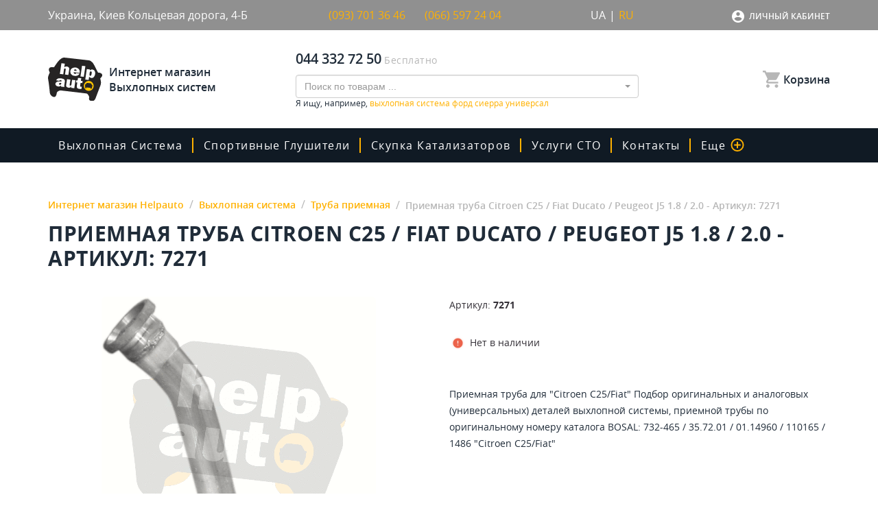

--- FILE ---
content_type: text/html; charset=UTF-8
request_url: https://helpauto.ua/p1911/priemnaa-truba-dla-citroen-c25-fiat-ducato-peugeot-j5-18-20
body_size: 35041
content:
<!DOCTYPE html>
<html lang="ru">
<head>
    <!-- Google Tag Manager -->
    <script>(function (w, d, s, l, i) {
            w[l] = w[l] || [];
            w[l].push({
                'gtm.start':
                    new Date().getTime(), event: 'gtm.js'
            });
            var f = d.getElementsByTagName(s)[0],
                j = d.createElement(s), dl = l != 'dataLayer' ? '&l=' + l : '';
            j.async = true;
            j.src =
                'https://www.googletagmanager.com/gtm.js?id=' + i + dl;
            f.parentNode.insertBefore(j, f);
        })(window, document, 'script', 'dataLayer', 'GTM-5JTLWHV');</script>
    <!-- End Google Tag Manager -->
    <meta http-equiv="Content-Type" content="text/html; charset=utf-8"/>
    <meta name="viewport" content="width=device-width, maximum-scale=1, initial-scale=1">
    <meta charset="UTF-8">
    <link rel="alternate" hreflang="uk" href="https://helpauto.ua/uk/p1911/priemnaa-truba-dla-citroen-c25-fiat-ducato-peugeot-j5-18-20">
    <link rel="alternate" hreflang="ru" href="https://helpauto.ua/p1911/priemnaa-truba-dla-citroen-c25-fiat-ducato-peugeot-j5-18-20">
    <link rel="alternate" hreflang="x-default" href="https://helpauto.ua/uk/p1911/priemnaa-truba-dla-citroen-c25-fiat-ducato-peugeot-j5-18-20">
    <link rel="icon" type="image/x-icon" href="/img/favicon.ico"/>
    <meta name="csrf-param" content="_csrf-frontend">
    <meta id="cf_csrf" name="csrf-token" content="Vo3WASB3Y1xxsP46kRI-N0njpuBqySFDzQPMHWIV9SRuoIdqY0NONAvCml_rJFd9BJHvkxK8VAmSR69LFHqAUw==">
    <title>Приемная труба Citroen C25 / Fiat Ducato / Peugeot J5 1.8 / 2.0 - Артикул: 7271 | Труба приемная в «‎Helpauto»</title>
            <link rel="canonical" href="/p1911/priemnaa-truba-dla-citroen-c25-fiat-ducato-peugeot-j5-18-20">
                <!-- Global site tag (gtag.js) - Google Ads: 529107652 -->
    <script async src="https://www.googletagmanager.com/gtag/js?id=AW-529107652"></script>
    <script>
        window.dataLayer = window.dataLayer || [];
        function gtag(){dataLayer.push(arguments);}
        gtag('js', new Date());

        gtag('config', 'AW-529107652');
    </script>
    
    <meta name="description" content="Приемная труба Citroen C25 / Fiat Ducato / Peugeot J5 1.8 / 2.0 - Артикул: 7271 ☝ Доставляем по Киеву и Украине ⏩ +380665972404" />
<link href="/minify/dab453d5d1b5195a59bb21cc9a6003f1.css?v=1667836124" rel="stylesheet">
<script>var formatRepo = function (repo) {
    if (repo.loading) {
        return repo.title;
    }
    if (repo.search) {
        return '<a href="' + repo.slug + '">' + repo.title + '</a>';
    }
    var markup =
'<a href="/p' + repo.product_id + '/' + repo.slug + '">' + 
    '<div class="search-products">' + 
        '<div>' +
            '<img src="' + repo.image + '" class="img-rounded" style="width:30px" />' +
            '<b style="margin-left:5px">' + repo.title + '</b>' + 
        '</div>' +
        '<div class="search-products-price">' + repo.price + ' грн</div>' +
    '</div>' + 
'</a>';
    return '<div style="overflow:hidden;">' + markup + '</div>';
};
var s2options_6cc131ae = {"themeCss":".select2-container--bootstrap","sizeCss":"","doReset":true,"doToggle":false,"doOrder":false};
window.select2_91a218ee = {"dropdownCssClass":"main-ajax-search-dropdown","minimumInputLength":3,"ajax":{"url":"\/catalog\/search\/list","dataType":"json","data":function(params) { return {q:params.term}; },"cache":true},"escapeMarkup":function (markup) { return markup; },"templateResult":formatRepo,"theme":"bootstrap","width":"100%","placeholder":"Поиск по товарам ...","language":"ru"};

var inputmask_cd395fd8 = {"mask":"+38 (999) 999-99-99"};</script>    <script>
    gtag('event', 'view_item', {
    'send_to': 'AW-529107652',
    'value': '',
    'items': [{
      'id': '1911',
      'google_business_vertical': 'retail'
    }, {
      'id': '1911',
      'location_id': '1911',
      'google_business_vertical': 'custom'
    }]
  });
</script>
    <script>
    document.addEventListener('DOMContentLoaded', function(){ 
    (function ($) {
})(jQuery);
        $('.card-buy-btn').click(function(){
            $btn = $(this)
            var dataLayer = window.dataLayer || [];
            dataLayer.push ({
            'event': 'add_to_cart',  
            'id': $btn.data('prod-id')
            });
        })
});
    </script>

            <script type="application/ld+json">
            [
                {
                  "@context": "http://schema.org",
                  "@type": "WebSite",
                  "url": "https://helpauto.ua/",
                  "potentialAction":
                  {
                      "@type": "SearchAction",
                      "target": "https://helpauto.ua/search?search={search_term_string}",
                      "query-input": "required name=search_term_string"
                  }
                },
                {
                    "@context": "http://schema.org",
                    "@type": "Organization",
                    "url": "https://helpauto.ua/",
                    "logo": "https://helpauto.ua/img/logo.svg",
                    "name": "Интернет магазин выхлопных систем Helpauto",
                    "email": "info@helpauto.ua",
                    "address":
                    {
                        "@type": "PostalAddress",
                        "streetAddress": "Кольцевая Дорога 4-Б",
                        "addressLocality": "г. Киев"
                    },
                    "contactPoint": [{
                        "@type": "ContactPoint",
                        "telephone": "+38 044 290 37 09",
                        "contactType": "customer service"
                    },{
                        "@type": "ContactPoint",
                        "telephone": "+38 066 597 24 04",
                        "contactType": "customer service"
                    },{
                        "@type": "ContactPoint",
                        "telephone": "+38 093 701 36 46",
                        "contactType": "customer service"
                    }],
                    "sameAs" : [
                        "https://www.facebook.com/helpauto.com.ua/"
                    ]
                },
                {
                    "@context": "http://schema.org",
                    "@type": "Store",
                    "pricerange": "$$", 
                    "name": "Интернет магазин Helpauto",
                    "image": "https://helpauto.ua/img/logo.svg",
                    "openingHoursSpecification": [
                        {
                            "@type": "OpeningHoursSpecification",
                            "dayOfWeek": [
                                "Понедельник",
                                "Вторник",
                                "Среда",
                                "Четверг",
                                "Пятница"
                            ],
                            "opens": "9:00",
                            "closes": "18:00"
                        },
                        {
                        "@type": "OpeningHoursSpecification",
                        "dayOfWeek": [
                            "Суббота"
                        ],
                        "opens": "9:00",
                        "closes": "14:00"
                        },
                        {
                        "@type": "OpeningHoursSpecification",
                        "dayOfWeek": [
                            "Воскресенье"
                        ],
                        "opens": "Выходной",
                        "closes": "Выходной"
                        }
                    ],
                    "telephone": "+38 044 290 37 09",
                    "address": {
                        "@type": "PostalAddress",
                        "streetAddress": "Кольцевая Дорога, 4-Б",
                        "addressLocality": "Киев",
                        "addressCountry": "Украина"
                    }
                }
            ]
            </script>
        <meta property="og:type" content="website" /><meta property="og:title" content="Приемная труба для Citroen C25 / Fiat Ducato / Peugeot J5 1.8 / 2.0 - Артикул: 7271" /><meta property="og:url" content="https://helpauto.ua/p1911/priemnaa-truba-dla-citroen-c25-fiat-ducato-peugeot-j5-18-20"><meta property="og:description" content="Выгодная цена на Приемная труба для Citroen C25 / Fiat Ducato / Peugeot J5 1.8 / 2.0, артикул 7271, доставка в Киев, Винница, Каменец-Подольский, Макеевка и вся Украина - купить выхлопные системы для авто в каталоге интернет магазина HelpAuto.UA" /><meta property="article:author" content="https://www.facebook.com/helpauto.com.ua/" /><meta property="og:image" content="https://helpauto.ua/uploads//0/7/07-271wT.gif" /><meta property="og:publisher" content="https://www.facebook.com/helpauto.com.ua/" /><meta property="og:site_name" content="Интернет магазин Helpauto" /><meta name="it-rating" content="it-rat-67ca58780fb2bcef6a953819ca9c3a08" /></head>
<body>
<!-- Google Tag Manager (noscript) -->
<noscript>
    <iframe src="https://www.googletagmanager.com/ns.html?id=GTM-5JTLWHV"
            height="0" width="0" style="display:none;visibility:hidden"></iframe>
</noscript>
<!-- End Google Tag Manager (noscript) -->

<style>
    .card-buy-btn{
        cursor: pointer;
    }
</style>



<div id="wrapper" >
    <div class="content-blurr"></div>
    <div class="header">
        <div class="top-header top-header-contact-inf">
            <div class="container container-flex">
                <div class="top-header-item-inf adress">
                    Украина, Киев                    Кольцевая дорога, 4-Б                </div>
                <div class="top-header-item-inf">
                    <div class="top-header-adress-item">
                       <!-- Пн-Пт с 9:00 до 18:00 -->
                        <a style="color: #ffb100; width: 120px; text-decoration: none;" href="tel:+380937013646">(093) 701 36 46</a> 
                    </div>
                    <div class="top-header-adress-item">
                      <!--  Сб с 9:00 до 14:00 -->
                        <a style="color: #ffb100;  width: 120px; text-decoration: none;" href="tel:+380665972404">(066) 597 24 04</a> 
                    </div>
                </div>
                <div class="top-header-item-inf lang-selector">
                    <div class="top-header-adress-item">
                        <a href="/uk/p1911/priemnaa-truba-dla-citroen-c25-fiat-ducato-peugeot-j5-18-20">UA</a>                        |
                        <span class="active">RU</span>                    </div>
                </div>
                <div id="cf_login" class="top-header-item-inf login">
                    <div class="top-header-dropdown">
                        <div>
                            <div class="dropdown">
                                <button class="btn btn-secondary dropdown-toggle" type="button" id="dropdownMenu1"
                                        data-toggle="dropdown" aria-haspopup="true" aria-expanded="false">
                                    Личный кабинет                                </button>
                                                                <ul class="dropdown-menu multi-level" role="menu" aria-labelledby="dropdownMenu">
                                    <li>
                                        <a class="dropdown-item" data-toggle="modal" data-target="#loginModal" href="#">
                                            Мой кабинет                                        </a>
                                    </li>
                                                                        <li>
                                                                                    <a class="dropdown-item" data-toggle="modal" data-target="#loginModal" href="#">
                                                Войти                                            </a>
                                                                            </li>
                                                                    </ul>
                            </div>

                                                    </div>
                    </div>
                </div>
            </div>
        </div>
        <div class="top-header main-menu-top">
            <div class="container">
                <div class="top-header-content">
                    <a href="//helpauto.ua/" class="top-header-item">
                        <div class="logo">
                            <img src="/img/logo.svg">
                        </div>
                        <div class="logo-name">
                            Интернет магазин Выхлопных систем                        </div>
                    </a>
                    <div class="top-header-item">
                        <div class="top-header-adress">
                            <div class="top-header-adress-item">
                                <div class="top-header-adress-text">
                                    <a href="tel:+380443327250">044 332 72 50 </a>
                                </div>
                                <div>&nbsp;</div>
                                <div class="top-header-adress-title">
                                    Бесплатно                                </div>
                            </div>
                        </div>
                        <div class="input-group ajax-search-block-out">
                            <div class="ajax-search-block">
                                <div class="kv-plugin-loading loading-main-ajax-search">&nbsp;</div><select id="main-ajax-search" class="not-jq-style main-ajax-search form-control" name="search" data-s2-options="s2options_6cc131ae" data-krajee-select2="select2_91a218ee" style="display:none">
<option value="">Поиск по товарам ...</option>
</select>                                                            </div>
                        </div>
                            <div class='tabs-characteristics-inf-text'>Я ищу, например, <a style='color:#ffb100' href=https://helpauto.ua/c1/vyhlopnaya-sistema/filter/autobrand_ford/model-auto_sierra>
выхлопная система форд сиерра универсал</a></div>
                    </div>
                    <div class="top-header-item">
                        <div class="top-header-dropdown">
                            <div id="cf_shopping-cart" class="shopping-cart">
                                <a href="#" data-toggle="modal" data-target="#cardModal">
                                    <svg viewBox="0 0 20 20" version="1.1" xmlns="http://www.w3.org/2000/svg" xmlns:xlink="http://www.w3.org/1999/xlink">
                                        <g id="Page-1" stroke="none" stroke-width="1" fill="none" fill-rule="evenodd">
                                            <g id="ic_shopping_cart" fill="#B7B7B7" fill-rule="nonzero">
                                                <path d="M6,16 C4.8954305,16 4,16.8954305 4,18 C4,19.1045695 4.8954305,20 6,20 C7.1045695,20 8,19.1045695 8,18 C8,16.8954305 7.1045695,16 6,16 Z M0,0 L0,2 L2,2 L5.6,9.59 L4.25,12.04 C4.08457525,12.3328041 3.9984042,12.6637009 4,13 C4.0032948,14.1032019 4.89679813,14.9967052 6,15 L18,15 L18,13 L6.42,13 C6.35353234,13.0005382 6.28963066,12.9743719 6.24262939,12.9273706 C6.19562811,12.8803693 6.16946177,12.8164677 6.17,12.75 L6.2,12.63 L7.1,11 L14.55,11 C15.2777355,11.0022934 15.9487443,10.6073568 16.3,9.97 L19.88,3.48 C19.9605221,3.33294646 20.0018473,3.1676459 20,3 C20,2.44771525 19.5522847,2 19,2 L4.21,2 L3.27,0 L0,0 Z M16,16 C14.8954305,16 14,16.8954305 14,18 C14,19.1045695 14.8954305,20 16,20 C17.1045695,20 18,19.1045695 18,18 C18,16.8954305 17.1045695,16 16,16 Z" id="ic_shopping_cart_24px"></path>
                                            </g>
                                        </g>
                                    </svg>
                                    <span class="total-count" style='display:none'>0</span>
                                    <span>Корзина</span>
                                </a>
                                                            </div>
                        </div>
                    </div>
                </div>
            </div>
        </div>
        <div class="header-mobile global-mobile-header">
            <div class="global-mobile-header-item">
                                    <a class="header-mobile-link" data-toggle="modal" data-target="#loginModal" href="#">
                        <svg xmlns="http://www.w3.org/2000/svg" viewBox="931 -3836 18 18">
                            <defs>
                            </defs>
                            <path id="ic_account_box_24px" class="account_box-header"
                                  d="M3,5V19a2,2,0,0,0,2,2H19a2.006,2.006,0,0,0,2-2V5a2.006,2.006,0,0,0-2-2H5A2,2,0,0,0,3,5ZM15,9a3,3,0,1,1-3-3A3,3,0,0,1,15,9ZM6,17c0-2,4-3.1,6-3.1S18,15,18,17v1H6Z"
                                  transform="translate(928 -3839)"/>
                        </svg>
                    </a>
                
                <a class="header-mobile-link" href="#" data-toggle="modal" data-target="#cardModal">
                    <svg xmlns="http://www.w3.org/2000/svg" viewBox="1126 -3836 20 20">
                        <defs>
                        </defs>
                        <path id="ic_shopping_cart_24px" class="account_box-header"
                              d="M7,18a2,2,0,1,0,2,2A2,2,0,0,0,7,18ZM1,2V4H3l3.6,7.59L5.25,14.04A1.933,1.933,0,0,0,5,15a2.006,2.006,0,0,0,2,2H19V15H7.42a.248.248,0,0,1-.25-.25l.03-.12L8.1,13h7.45a1.991,1.991,0,0,0,1.75-1.03l3.58-6.49A.977.977,0,0,0,21,5a1,1,0,0,0-1-1H5.21L4.27,2H1ZM17,18a2,2,0,1,0,2,2A2,2,0,0,0,17,18Z"
                              transform="translate(1125 -3838)"/>
                    </svg>
                    <span class="total-count" style='display:none'>0</span>
                </a>
            </div>
            <a href="/" class="logo">
                <img src="/img/logo.svg">
            </a>
            <div class="header-mobile-search">
                <div class="header-mobile-search-input"></div>
                <a class="header-mobile-link header-mobile-search-btn header-mobile-search-btn-close">
                    ×
                </a>
                <a class="header-mobile-link header-mobile-search-btn header-mobile-search-btn-open" href="#">
                    <svg xmlns="http://www.w3.org/2000/svg" viewBox="300 33 20 20">
                        <defs>
                        </defs>
                        <path id="ic_zoom_out_24px" class="account_box-header"
                              d="M18.776,17.185a7.373,7.373,0,0,0,2.167-5.214,8.972,8.972,0,1,0-8.972,8.972,7.373,7.373,0,0,0,5.214-2.167L20.943,23,23,20.943Zm-6.8,1a6.211,6.211,0,1,1,6.211-6.211A6.2,6.2,0,0,1,11.972,18.183Z"
                              transform="translate(297 30)"/>
                    </svg>
                </a>
            </div>

            <div class="hamburger">
                <div class="hamburger__line">
                    <span class="hamburger__dots"></span>
                    <span class="hamburger__dots hamburger__dots--right"></span>
                    <span class="hamburger__dots"></span>
                </div>
                <div class="hamburger__line">
                    <span class="hamburger__dots hamburger__dots--up"></span>
                    <span class="hamburger__dots"></span>
                    <span class="hamburger__dots hamburger__dots--down"></span>
                </div>
                <div class="hamburger__line">
                    <span class="hamburger__dots"></span>
                    <span class="hamburger__dots hamburger__dots--left"></span>
                    <span class="hamburger__dots"></span>
                </div>
            </div>
        </div>
        <div class="main-header">
    <div class="container">
        <nav class="navbar navbar-expand-lg navbar-light bg-light">
            <div class="header-title-menu header-mobile">
                Меню            </div>

            <div class="collapse navbar-collapse" id="navbarSupportedContent">
                <div class="navbar-nav-block">
                    <ul class="navbar-nav mr-auto">
                                                                                                                        <li class="nav-item nav-item-dropdown-hover">
                                        <a class="nav-link dropdown-toggle" href="/c1/vyhlopnaya-sistema">Выхлопная система                                            <i style="margin-right: 42px;" class="fa fa-plus fa-plus-mobile" onclick="event.preventDefault;event.stopPropagation();document.getElementById('navbarDropdown-1').classList.toggle('show');return false;"></i>
                                        </a>
                                        <div class="dropdown-menu dropdown-menu-category" aria-labelledby="navbarDropdown-1" id="navbarDropdown-1">
                                                                                            <a class="dropdown-item dropdown-item-category" href="/c2/katalizatory">
                                                    Катализаторы                                                </a>
                                                                                            <a class="dropdown-item dropdown-item-category" href="/c3/rezonatory">
                                                    Резонаторы                                                </a>
                                                                                            <a class="dropdown-item dropdown-item-category" href="/c4/rezonatory-polmostrov">
                                                    Универсальные резонаторы Полмостров                                                </a>
                                                                                            <a class="dropdown-item dropdown-item-category" href="/c5/truba-priemnaya">
                                                    Труба приемная                                                </a>
                                                                                            <a class="dropdown-item dropdown-item-category" href="/c6/glushiteli">
                                                    Глушители                                                </a>
                                                                                            <a class="dropdown-item dropdown-item-category" href="/c10/gotovye-sistemy">
                                                    Готовые системы                                                </a>
                                                                                            <a class="dropdown-item dropdown-item-category" href="/c11/truby-alyuminizirovanye">
                                                    Трубы алюминизированые                                                </a>
                                                                                            <a class="dropdown-item dropdown-item-category" href="/c13/krepezhi">
                                                    Крепежи                                                </a>
                                                                                            <a class="dropdown-item dropdown-item-category" href="/c14/nasadki">
                                                    Насадки                                                </a>
                                                                                            <a class="dropdown-item dropdown-item-category" href="/c17/strongery">
                                                    Стронгеры                                                </a>
                                                                                            <a class="dropdown-item dropdown-item-category" href="/c20/otvody">
                                                    Углы                                                </a>
                                                                                            <a class="dropdown-item dropdown-item-category" href="/c21/gofry">
                                                    Гофры                                                </a>
                                                                                            <a class="dropdown-item dropdown-item-category" href="/c22/emulyatory">
                                                    Эмуляторы                                                </a>
                                                                                            <a class="dropdown-item dropdown-item-category" href="/c23/universalnye-rezonatory">
                                                    Универсальные резонаторы                                                </a>
                                                                                            <a class="dropdown-item dropdown-item-category" href="/c24/universalnye-glusiteli">
                                                    Универсальные глушители                                                </a>
                                                                                            <a class="dropdown-item dropdown-item-category" href="/c28/termolenta">
                                                    Термолента                                                </a>
                                                                                            <a class="dropdown-item dropdown-item-category" href="/c30/truba-srednaa">
                                                    Труба средняя                                                </a>
                                                                                            <a class="dropdown-item dropdown-item-category" href="/c31/truba-konecnaa">
                                                    Труба конечная                                                </a>
                                                                                            <a class="dropdown-item dropdown-item-category" href="/c32/kollektornye-plamegasiteli">
                                                    Коллекторные пламегасители                                                </a>
                                                                                            <a class="dropdown-item dropdown-item-category" href="/c33/termopasta">
                                                    Термопаста                                                </a>
                                                                                            <a class="dropdown-item dropdown-item-category" href="/c35/gofrotruba-nerzavejka">
                                                    Гофротруба нержавейка                                                </a>
                                                                                            <a class="dropdown-item dropdown-item-category" href="/c37/gofrotruba-ocinkovka">
                                                    Гофротруба оцинковка                                                </a>
                                                                                    </div>
                                    </li>
                                                                                                                                <li class="nav-item">
                                        <a class="nav-link" href="/c15/sportivnye-glushiteli">Спортивные глушители</a>
                                    </li>
                                                                                    
                        <li class="nav-item">
                            <a class="nav-link" href="/sto-service-skupka-bu-katalizatorov-po-samoj-vygodnoj-cene-v-ukraine">скупка катализаторов</a>
                        </li>

                        <li class="nav-item dropdown no-padding-right">
                            <a class="nav-link dropdown-toggle" href="#" id="navbarDropdown-2" role="button" data-toggle="dropdown" aria-haspopup="true" aria-expanded="false">
                                Услуги СТО                                <i style="margin-right: 42px;" class="fa fa-plus fa-plus-mobile" aria-hidden="true"></i>
                            </a>
                            <div class="dropdown-menu" aria-labelledby="navbarDropdown-2">
                                <a class="dropdown-item" href="/our-sto">Наши СТО</a>
                                <a class="dropdown-item" href="/calendar">Календарь</a>
                                                                                                            <a class="dropdown-item" href="/sto-service-svarka-argonom">Аргоновая сварка</a>
                                                                            <a class="dropdown-item" href="/sto-service-izgotovlenie-vyhlopnyh-sistem-pod-kljuch">Изготовление и ремонт выхлопной системы</a>
                                                                            <a class="dropdown-item" href="/sto-service-skupka-bu-katalizatorov-po-samoj-vygodnoj-cene-v-ukraine">Скупка катализаторов</a>
                                                                            <a class="dropdown-item" href="/sto-service-kompleksnoe-udalenie-i-zamena-katalizatora-v-kieve">Удаление и замена катализатора</a>
                                                                            <a class="dropdown-item" href="/sto-service-zamena-otkljuchenie-i-udalenie-sazhevogo-filtra-v-kieve">Замена, отключение и удаление сажевого фильтра в киеве</a>
                                                                            <a class="dropdown-item" href="/sto-service-ultrazvukovaja-chistka-forsunok-inzhektora-v-kieve">Ультразвуковая чистка форсунок инжектора</a>
                                                                            <a class="dropdown-item" href="/sto-service-kompleksnaja-diagnostika-i-remont-hodovoj-chasti-avtomobilja-v-kieve">Комплексная диагностика и ремонт ходовой части автомобиля в киеве</a>
                                                                                                </div>
                        </li>

                        <li class="nav-item">
                            <a class="nav-link" href="/contact">Контакты</a>
                        </li>
                        <li class="nav-item dropdown">
                            <a class="nav-link dropdown-toggle" href="#" id="navbarDropdown-3" role="button" data-toggle="dropdown" aria-haspopup="true" aria-expanded="false">
                                Еще                                <svg xmlns="http://www.w3.org/2000/svg" viewBox="-591 -2641 20 20">
                                    <defs>
                                    </defs>
                                    <path id="ic_add_circle_outline_24px" class="ic_add_circle_outline" d="M13,7H11v4H7v2h4v4h2V13h4V11H13ZM12,2A10,10,0,1,0,22,12,10,10,0,0,0,12,2Zm0,18a8,8,0,1,1,8-8A8.011,8.011,0,0,1,12,20Z" transform="translate(-593 -2643)"/>
                                </svg>
                                <i style="margin-right: 32px;" class="fa fa-plus fa-plus-more" aria-hidden="true"></i>
                            </a>
                            <div class="dropdown-menu" aria-labelledby="navbarDropdown-3">
                                <a class="dropdown-item" href="/choose">Как подобрать?</a>
                                <a class="dropdown-item" href="/news">Новости</a>
                                <a class="dropdown-item" href="/share">Акции</a>
                                <a class="dropdown-item" href="/faq">Вопросы и ответы</a>
                                                                <a class="dropdown-item" href="/payment">Оплата заказов</a>
                                <a class="dropdown-item" href="/delivery">Доставка</a>
                                <a class="dropdown-item" href="/partners">Партнерам</a>
                                <a class="dropdown-item" href="/about">Про HelpAuto</a>
                            </div>
                        </li>

                        <li class="nav-item nav-item-half header-mobile">
                            <a class="nav-link" href="#" data-toggle="modal" data-target="#cardModal">
                                <svg xmlns="http://www.w3.org/2000/svg" viewBox="1126 -3836 20 20">
                                    <defs>
                                    </defs>
                                    <path id="ic_shopping_cart_24px" class="account_box" d="M7,18a2,2,0,1,0,2,2A2,2,0,0,0,7,18ZM1,2V4H3l3.6,7.59L5.25,14.04A1.933,1.933,0,0,0,5,15a2.006,2.006,0,0,0,2,2H19V15H7.42a.248.248,0,0,1-.25-.25l.03-.12L8.1,13h7.45a1.991,1.991,0,0,0,1.75-1.03l3.58-6.49A.977.977,0,0,0,21,5a1,1,0,0,0-1-1H5.21L4.27,2H1ZM17,18a2,2,0,1,0,2,2A2,2,0,0,0,17,18Z" transform="translate(1125 -3838)"/>
                                </svg>
                                Корзина                            </a>

                                                        <a class="nav-link" href="#" data-toggle="modal" data-target="#loginModal" href="#">
                                <svg xmlns="http://www.w3.org/2000/svg" viewBox="931 -3836 18 18">
                                    <defs>
                                    </defs>
                                    <path id="ic_account_box_24px" class="account_box" d="M3,5V19a2,2,0,0,0,2,2H19a2.006,2.006,0,0,0,2-2V5a2.006,2.006,0,0,0-2-2H5A2,2,0,0,0,3,5ZM15,9a3,3,0,1,1-3-3A3,3,0,0,1,15,9ZM6,17c0-2,4-3.1,6-3.1S18,15,18,17v1H6Z" transform="translate(928 -3839)"/>
                                </svg>
                                Кабинет                            </a>
                                                    </li>

                        

                    </ul>
                </div>
                <ul class="navbar-nav navbar-stock">
                    <li class="nav-item header-mobile">
                        <div class="header-mobile-phone">
                            БЕСПЛАТНО ПО КИЕВУ И УКРАИНЕ                            <a href="tel:+380443327250"><span>044</span> 332 72 50</a>
                            <span>Нажмите, что бы позвонить</span>
                        </div>
                    </li>
                </ul>
            </div>
        </nav>
    </div>
</div>
    </div>

    <div class="content">
        <div class="breadcrumbs-bg breadcrumbs-bg-catalog ">
            <div class="breadcrumbs-content">
                <div class="container">
                                        <div class="catalog-nav-block">
                                                                                                        <!--breadcrumbs_start-->
                            <div class="breadcrumb-block"  itemscope itemtype="http://schema.org/BreadcrumbList">
                                <ul class="breadcrumb"><li class='breadcrumb-item' itemprop='itemListElement' itemscope itemtype='http://schema.org/ListItem'><a href="/" itemprop="item" meta_count="1"><span itemprop="name">Интернет магазин Helpauto</span><meta itemprop="position" content="1"></a></li>
<li class='breadcrumb-item' itemprop='itemListElement' itemscope itemtype='http://schema.org/ListItem'><a href="/c1/vyhlopnaya-sistema" meta_count="2" itemprop="item"><span itemprop="name">Выхлопная система</span><meta itemprop="position" content="2"></a></li>
<li class='breadcrumb-item' itemprop='itemListElement' itemscope itemtype='http://schema.org/ListItem'><a href="/c5/truba-priemnaya" meta_count="3" itemprop="item"><span itemprop="name">Труба приемная</span><meta itemprop="position" content="3"></a></li>
<li class='breadcrumb-item' itemprop='itemListElement' itemscope itemtype='http://schema.org/ListItem'><a class="no_active" href="/p1911/priemnaa-truba-dla-citroen-c25-fiat-ducato-peugeot-j5-18-20" itemprop="item" meta_count="4"><span itemprop="name">Приемная труба Citroen C25 / Fiat Ducato / Peugeot J5 1.8 / 2.0 - Артикул: 7271</span><meta itemprop="position" content="4"></a></li>
</ul>                                                                    <h1 class="page-title">Приемная труба Citroen C25 / Fiat Ducato / Peugeot J5 1.8 / 2.0 - Артикул: 7271</h1>
                                                                </div>
                            <!--breadcrumbs_end-->
                                                                                            </div>
                
                </div>
            </div>
        </div>
        


<!--product_page-->
<!--parents_markup_vyhlopnaya-sistema--><!--parents_markup_truba-priemnaya--><div class="single-card-information" itemscope itemtype="http://schema.org/Product">
            <span style="display: block;height: 0;overflow: hidden;" itemprop="description">Приемная труба Citroen C25 / Fiat Ducato / Peugeot J5 1.8 / 2.0 - Артикул: 7271 ☝ Доставляем по Киеву и Украине ⏩ +380665972404</span>

    <div class="container">
        <div class="single-card-body">
            <div class="single-card-information-block-title mobile" itemprop="name">Приемная труба для Citroen C25 / Fiat Ducato / Peugeot J5 1.8 / 2.0 - Артикул: 7271</div>
            <div style="height: 0;overflow: hidden;" itemprop="brand" itemtype="http://schema.org/Brand" itemscope><span itemprop="name"></span></div>
            <div class="single-card-photo">
                <div class="single-card-photo-img-wrap">
                    <a href="/uploads//0/7/07-271wT.gif">
                        <img itemprop="image" src="/uploads//0/7/07-271wT.gif"
                             alt="Приемная труба для Citroen C25 / Fiat Ducato / Peugeot J5 1.8 / 2.0 - Фото №1" 
                             title="Приемная труба для Citroen C25 / Fiat Ducato / Peugeot J5 1.8 / 2.0 - Фото №1">
                    </a>
                    <!--prod_image_/uploads//0/7/07-271wT.gif-->
                </div>
                            </div>
            <div class="single-card-information-block">
                <div class="single-card-information-block-desc">
                    <span class="single-card-information-block-thin">Артикул:</span>
                    <span itemprop="sku"><!--sku-->7271<!--sku--></span>
                </div>
                
                <div class="single-card-information-block-title">Приемная труба для Citroen C25 / Fiat Ducato / Peugeot J5 1.8 / 2.0</div>
                <div class="single-card-information-block-thing">
                                            <div class="single-card-information-block-thing-item error" style="display:flex;">
                            <div class="block-thing-item-icon">
                                <img src="/img/icons/ic_error.svg">
                            </div>
                            Нет в наличии                        </div>
                                    </div>

                
                                <div class="single-card-information-block-declar">
                    <div class="single-card-information-block-declar-title">
                        ОПИСАНИЕ ТОВАРА                    </div>
                    <div>
                        Приемная труба для "Citroen C25/Fiat" Подбор оригинальных и аналоговых (универсальных) деталей выхлопной системы, приемной трубы по оригинальному номеру каталога BOSAL: 732-465 / 35.72.01 / 01.14960 / 110165 / 1486              "Citroen C25/Fiat"                    </div>
                </div>
                
                                                <div class="single-card-information-block-declar mobile">
                    <div class="single-card-information-block-declar-title">
                        ОПИСАНИЕ ТОВАРА                    </div>
                    Приемная труба для "Citroen C25/Fiat" Подбор оригинальных и аналоговых (универсальных) деталей выхлопной системы, приемной трубы по оригинальному номеру каталога BOSAL: 732-465 / 35.72.01 / 01.14960 / 110165 / 1486              "Citroen C25/Fiat"                </div>
                            </div>
        </div>
        <div class="single-card-body-bottom">
            <div class="single-card-body-bottom-tabs">
                <ul class="nav nav-tabs" id="comments" role="tablist">
                    <li class="nav-item">
                        <a class="nav-link active" id="characteristics-tab" data-toggle="tab" href="#c-characteristics"
                           role="tab" aria-controls="с-characteristics"
                           aria-selected="true">ХАРАКТЕРИСТИКИ</a>
                    </li>
                    <li class="nav-item">
                        <a class="nav-link" id="reviews-tab" data-toggle="tab" href="#c-reviews" role="tab"
                           aria-controls="c-reviews"
                           aria-selected="false">ОТЗЫВЫ О ТОВАРЕ</a>
                    </li>
                </ul>
                <div class="tab-content" id="myTabContent">
                    <div class="tab-pane fade show active" id="c-characteristics" role="tabpanel"
                         aria-labelledby="characteristics-tab">
                        <div class="tabs-characteristics-title">
                            Приемная труба для "Citroen C25/Fiat" Подбор оригинальных и аналоговых (универсальных) деталей выхлопной системы, приемной трубы по оригинальному номеру каталога BOSAL: 732-465 / 35.72.01 / 01.14960 / 110165 / 1486              "Citroen C25/Fiat"                        </div>

                        <div class="tabs-characteristics-table">
                                                            <div class="tabs-characteristics-table-item">
                                    <span>Производитель</span>
                                    <span class="name">Polmostrow</span>
                                </div>
                                                                                                                                                            <div class="tabs-characteristics-table-item">
                                        <span>Материал</span>
                                        <span>
                                                                                            <span class="name">
                                                                                                        Алюминизированный                                                </span>
                                                                                    </span>
                                    </div>
                                                                                                                                    <div class="tabs-characteristics-table-item">
                                        <span>Тип устройства</span>
                                        <span>
                                                                                            <span class="name">
                                                                                                        Легковой автомобиль                                                </span>
                                                                                    </span>
                                    </div>
                                                                                                                                    <div class="tabs-characteristics-table-item">
                                        <span>Тип эмулятора</span>
                                        <span>
                                                                                            <span class="name">
                                                                                                        Легковой автомобиль                                                </span>
                                                                                    </span>
                                    </div>
                                                                                                                                                            
                                                                                        <span><a style="color: #FFB100" rel="nofollow noindex" target="_blank" href="https://www.polmostrow.pl/katalog-osobowe.php?katalog=osobowe">Каталог выхлопных систем производителя</a></span>
                                                            <style>
                                    think_text ul{
                                        margin-left: 20px;
                                    } 
                                    think_text ul li{
                                        list-style-type: disc;
                                    }
                                </style>
                                <div class="pc-seo-text" style="margin-top: 1rem; flex-basis: 100%">
                                    <think_text style="display: block;">
                                    <h2 class="single-card-body-bottom-elements-title">Приемная труба для Citroen C25 / Fiat Ducato / Peugeot J5 1.8 / 2.0 в Киеве</h2><p>Приемная труба для Citroen C25 / Fiat Ducato / Peugeot J5 1.8 / 2.0 представлена для Вашего авто по выгодной цене в нашем интернет магазине ХелпАвто. Данная запчасть являет собой элемент системы выхлопа, ответственный за транспортировку и отвод отработанных газов , а также соединение других частей системы выхлопа автомобиля в единый узел. </p><p>В зависимости от размера и диаметра запчасти, Приемная труба для Citroen C25 / Fiat Ducato / Peugeot J5 1.8 / 2.0 может быть использована для разных марок автомобилей. В случае, если возникли сложности при подборе детали - обратитесь за консультацией к квалифицированному продавцу нашего онлайн магазина. </p><p>Наш интернет магазин оформит доставку детали в любую точку Украины. </p>                                    </think_text>
                                    Мы всегда рады приветствовать Вас в helpauto Киев. В интернет магазине выхлопных систем рекомендуем Вам выбрать Приемная труба Citroen C25 / Fiat Ducato / Peugeot J5 1.8 / 2.0 - Артикул: 7271 по выгодной стоимости с доставкой заказа в Бровары и по всей стране. Смотрите и заказывайте также <a href="https://helpauto.ua/c3/rezonatory/filter/autobrand_bmw/model-auto_5-e39">резонатор бмв е39</a> хорошего качества и стоит помнить, что мы сотрудничаем с производителями глушителей для <a href="https://helpauto.ua/c6/glushiteli/filter/autobrand_daihatsu">Дайхатсу</a> , и для наших клиентов у нас действуют скидки. Предлагаем Вам <a href="https://helpauto.ua/c6/glushiteli/filter/autobrand_opel/model-auto_kadett">купить глушитель опель кадет</a> по наиболее выгодной цене. Вам будет интересна <a href="https://helpauto.ua/c6/glushiteli/filter/autobrand_lada/model-auto_lada-2110">цена глушитель ваз 2110</a> , а также другие комплектующие , например, <a href="https://helpauto.ua/c6/glushiteli/filter/autobrand_daewoo/model-auto_lanos">глушитель на шевроле ланос - цена</a> будет доступна каждому клиенту. Если Вы желаете оформить заказ на <a href="https://helpauto.ua/c6/glushiteli/filter/autobrand_peugeot/model-auto_206">глушитель пежо 206 хэтчбек</a> и <a href="https://helpauto.ua/c6/glushiteli/filter/autobrand_lada/model-auto_niva-chevrolet">глушитель шеви нива</a> - добавьте товар в корзину и выберите удобный тип оплаты и доставки. Предлагаем также <a href="https://helpauto.ua/c6/glushiteli/filter/autobrand_lada/model-auto_lada-2104">глушитель ваз 2104 - купить</a> возможно за пару минут без особых усилий и если у Вас возникнут дополнительные вопросы о покупке , наша поддержка проконсультирует Вас. 
                                </div>

                        </div>

                    </div>
                    <div class="tab-pane fade" id="c-reviews" role="tabpanel" aria-labelledby="reviewse-tab">
                        <div class="tabs-characteristics-block-title">ОТЗЫВЫ О ТОВАРЕ</div>
                                            </div>
                </div>

                
<div class="single-card-review">
    <div class="single-card-body-bottom-elements-title">Оставьте отзыв о товаре</div>

    <div id="addProductReviewPjax" data-pjax-container="" data-pjax-timeout="1000">    <form id="addProductReviewForm" action="/p1911/priemnaa-truba-dla-citroen-c25-fiat-ducato-peugeot-j5-18-20" method="post" data-pjax>
<input type="hidden" name="_csrf-frontend" value="Vo3WASB3Y1xxsP46kRI-N0njpuBqySFDzQPMHWIV9SRuoIdqY0NONAvCml_rJFd9BJHvkxK8VAmSR69LFHqAUw==">
    
    <div class="single-card-review-fields">
                    <div class="form-group field-review-username required">

<input type="text" id="review-username" class="form-control" name="Review[username]" placeholder="Ваше имя" aria-required="true">


</div>            <div class="form-group field-review-mail required">

<input type="text" id="review-mail" class="form-control" name="Review[mail]" placeholder="Ваш адресс электронной почты" aria-required="true">


</div>                <div class="form-group field-review-text required">

<textarea id="review-text" class="form-control" name="Review[text]" rows="4" placeholder="Ваш отзыв" aria-required="true"></textarea>


</div>    </div>

    <div class="default-button text-align-right">
        <input class="btn btn-secondary" type="submit" value="Отправить">
    </div>

    </form>    </div></div>
            </div>
            <div class="single-card-body-bottom-elements">
                                
                    <details class="card catalog-sidebar-item">
                      <summary class="catalog-sidebar-title" style="display:list-item;">Популярные автобренды</summary>
                      <ul class="catalog-sidebar-view">
                        <li><a href="https://helpauto.ua/c1/vyhlopnaya-sistema/filter/autobrand_volvo/model-auto_740/model-year_740-universal-1984-1992"> Выхлопная система Volvo 740 универсал (1984 - 1992) </a></li>
                  
                        <li><a href="https://helpauto.ua/c1/vyhlopnaya-sistema/filter/autobrand_audi/model-auto_a6/model-year_a6-sedan-2010-nv"> Выхлопная система Audi A6 седан (2010 - н.в.) </a></li>
                  
                        <li><a href="https://helpauto.ua/c1/vyhlopnaya-sistema/filter/autobrand_lancia/model-auto_delta"> Выхлопная система на Lancia Delta </a></li>
                  
                        <li><a href="https://helpauto.ua/c1/vyhlopnaya-sistema/filter/autobrand_honda/model-auto_jazz"> Выхлопная система Хонда Джаз (Honda Jazz) </a></li>
                  
                        <li><a href="https://helpauto.ua/c1/vyhlopnaya-sistema/filter/autobrand_citroen/model-auto_jumper"> Выхлопная система Ситроен Джампер (Citroen Jumper) </a></li>
                  
                        <li><a href="https://helpauto.ua/c1/vyhlopnaya-sistema/filter/autobrand_opel/model-auto_corsa/model-year_corsa-d-hetcbek-2009-nv"> Выхлопная система Opel Corsa D хетчбек (2009 - н.в.) </a></li>
                  
                    </ul>
                    </details>
                <!--product_anchore_block-->
                                                    <div class="mob-seo-text" style="margin-top: 1rem; flex-basis: 100%">
                        <h2 class="single-card-body-bottom-elements-title">Приемная труба для Citroen C25 / Fiat Ducato / Peugeot J5 1.8 / 2.0 в Киеве</h2><p>Приемная труба для Citroen C25 / Fiat Ducato / Peugeot J5 1.8 / 2.0 представлена для Вашего авто по выгодной цене в нашем интернет магазине ХелпАвто. Данная запчасть являет собой элемент системы выхлопа, ответственный за транспортировку и отвод отработанных газов , а также соединение других частей системы выхлопа автомобиля в единый узел. </p><p>В зависимости от размера и диаметра запчасти, Приемная труба для Citroen C25 / Fiat Ducato / Peugeot J5 1.8 / 2.0 может быть использована для разных марок автомобилей. В случае, если возникли сложности при подборе детали - обратитесь за консультацией к квалифицированному продавцу нашего онлайн магазина. </p><p>Наш интернет магазин оформит доставку детали в любую точку Украины. </p>                    </div>
                                <div class="exhaust-system-inf">
                    <div class="exhaust-system-text">
                        <!--seo_text_start-->
                        <!--seo_text_end-->
                    </div>
                    <div class="exhaust-system-inf-link">
                        <a href="javascript:void(0)" class="exhaust-system-inf-open">Читать полностью</a>
                        <a href="javascript:void(0)" class="exhaust-system-inf-close">Скрыть</a>
                    </div>
                </div>
            </div>
        </div>
    </div>
</div>

<style>
    .pc-seo-text {
        display: block;
    }
    .mob-seo-text {
        display: none;
    }

    @media screen and (max-width: 767px) {
        .pc-seo-text {
            display: none;
        }
        .mob-seo-text {
            display: block;
        }
    }
</style>


        <div class="recently-viewed-block-out">
    <div class="container recently-viewed-block"  style="text-align: center;">
                    <!--loco_links_insert--><div class="product-tags"><style>
.product-tags {
  display: flex;
  flex-wrap: nowrap;
  overflow-x: scroll;
  white-space: nowrap;
  margin-bottom: 1em;
  transition: 150ms ease-in-out;
  justify-content: center;
}
.product-tags::-webkit-scrollbar {
    display: none;
}
.product-tags a {
  font-size:12px;
  border: 1px solid #ffb100;
  letter-spacing: 1px;
  text-transform: uppercase;
  color:#202c39 !important;
  background:#ffb100;
  margin:0 0.5em;
  padding: 0.5em;
  touch-action: manipulation;
  transition:inherit;
}
.product-tags a:hover{
  border: 1px solid #202c39;
}
</style><a href="https://helpauto.ua/c28/termolenta">термолента на глушитель</a><a href="https://helpauto.ua/c6/glushiteli/filter/autobrand_moskvich">купить глушитель на москвич 2141</a><a href="https://helpauto.ua/c1/vyhlopnaya-sistema/filter/autobrand_lada/model-auto_lada-2105">выхлопная система ваз 2105</a><a href="https://helpauto.ua/c1/vyhlopnaya-sistema/filter/autobrand_ford/model-auto_sierra">выхлопная система форд сиерра</a></div><div class="recently-viewed-block-title">
                Просмотренные товары            </div>
        
        <div class="recently-viewed-block-slider-out">
            <a class="slick-arrow slick-arrow-prev" style="">
                <i class="fa fa-chevron-left" aria-hidden="true"></i>
            </a>
            <a class="slick-arrow slick-arrow-next" style="">
                <i class="fa fa-chevron-right" aria-hidden="true"></i>
            </a>
            <div class="recently-viewed-block-slider">
                                                        <a class="recently-viewed-block-slider-item" href="/p1911/priemnaa-truba-dla-citroen-c25-fiat-ducato-peugeot-j5-18-20">
                        <div class="recently-viewed-block-slider-item-image"
                             style="background-image:url(/uploads/thumb-/0/7/07-271wT.gif);">
                        </div>
                        <div class="recently-viewed-block-slider-item-title">
                            Приемная труба для Citroen C25 / Fiat Ducato / Peugeot J5 1.8 / 2.0                        </div>
                        <div class="recently-viewed-block-slider-item-button">
                                                            Подробнее                                                    </div>
                    </a>
                            </div>
        </div>
    </div>
</div>
        <div id="p0" data-pjax-container="" data-pjax-push-state data-pjax-timeout="1000"><div class="subscription ">
    <div class="container">
        
        <div class="sub-wrapper">
            <div class="sub-wrapper-header">Подпишитесь на рассылку</div>
            <form id="w2" action="/p1911/priemnaa-truba-dla-citroen-c25-fiat-ducato-peugeot-j5-18-20" method="post" data-pjax>
<input type="hidden" name="_csrf-frontend" value="Vo3WASB3Y1xxsP46kRI-N0njpuBqySFDzQPMHWIV9SRuoIdqY0NONAvCml_rJFd9BJHvkxK8VAmSR69LFHqAUw==">                <div class="sub-wrapper-fields">
                    <div class="sub-wrapper-field">
                        <div class="form-group field-subscription-mail required">

<input type="text" id="subscription-mail" class="form-control input-mail-sub" name="Subscription[mail]" placeholder="Ваш адрес электронной почты" aria-label="Ваш адрес электронной почты" aria-required="true">


</div>                    </div>
                    <div class="sub-wrapper-field sub-wrapper-field-recapcha">
                        <div class="form-group field-subscription-recaptcha">
<label class="control-label" for="subscription-recaptcha"></label>
<input type="hidden" id="subscription-recaptcha" name="Subscription[reCaptcha]"><div id="subscription-recaptcha-recaptcha-w2" class="g-recaptcha" data-sitekey="6LeEFpoUAAAAAKTUQR6FcnkhFx1N1V_d2rDO2alA" data-input-id="subscription-recaptcha" data-form-id="w2"></div>

<div class="help-block"></div>
</div>                    </div>
                    <div class="sub-wrapper-field">
                        <button class="btn btn-secondary btn-confirm-sub">Подписаться</button>
                    </div>
                </div>
            </form>        </div>

            </div>
</div>
</div>    </div>
</div>

<div class="footer">
    <div class="footer-main">
        <div class="container">
            <style type="text/css">@media (max-width:600px){.losb-content.active{height:200px}.losb-body{height:300px}.losb-content-level-basic{overflow-y:scroll;height:300px}.losb-content-level-basic::-webkit-scrollbar{display:none}.active,.losb-menu-result{width:auto!important}.losb-menu{margin:0!important}.footer_head{overflow-x:scroll;width:100%;max-width:95%;white-space:nowrap}.footer_head::-webkit-scrollbar{width:0}.losb-menu{margin:0}.losb-content-level-left{width:100%!important;padding-left:0!important;vertical-align:top!important;border-bottom:1px solid #d3d3d3;border-right:none!important;overflow-y:scroll;max-height:110px}.losb-content-level-right{overflow-y:scroll;max-height:100px;width:100%!important;margin-top:10px}.losb-menu-element-sub.active{border:none}}@media (min-width:1024px){.losb-block{margin-bottom:30px}.losb-body{max-height:500px}.losb-content-level-basic{display:inline-block;overflow-y:scroll;height:200px}.losb-content-level-basic::-webkit-scrollbar{display:none}.block-footer{padding-left:15%;padding-right:15%}.active #top_menu_position{display:inline-block;position:absolute}.losb-content-level-right{width:650px;height:200px;overflow-y:scroll;padding-left:10px}.losb-content-level-right::-webkit-scrollbar{display:none}.losb-content-level-left{overflow-y:scroll;height:200px}.losb-body{margin-right:100px}.footer-link{color:#fff;font-size:11px}#top_filters{display:grid;grid-auto-flow:column}#top_cart{display:grid;grid-auto-flow:column}#top_request{display:grid;grid-auto-flow:column}}.block-footer::-webkit-scrollbar{width:0}.losb-content-level-left::-webkit-scrollbar{width:0}.losb-link{display:block;font-size:13px;font-style:normal;padding:2px 0;line-height:16px;text-decoration:none;color:#fff;transition:.3s}.losb-link:hover{color:#df3f11}.losb-menu-result{display:inline-grid;width:auto;padding-right:20px;white-space:normal}.losb-content-sub{height:0;overflow:hidden}.losb-content-sub.active{height:auto;overflow:auto}.losb-menu-element-sub{display:block;font-size:12px;font-style:normal;padding:2px 0;line-height:16px;cursor:pointer;color:#fff;transition:.3s}.losb-content-sub{font-size:12px;font-style:normal;line-height:16px;cursor:pointer;color:gray;transition:.3s}.losb-content-sub,.losb-menu-element-sub:hover{color:#ffb100}.losb-menu-element-sub.active{color:#ffb100;border-right:2px solid #ffb100}.losb-content-level-basic{padding-left:3px}.losb-content-level-left{width:250px;padding-left:3px;vertical-align:top;border-right:1px solid #d3d3d3}.losb-content-level-left,.losb-content-level-right{display:inline-grid}.losb-menu{margin:0 0 15px;padding:0;padding-top:10px;list-style-type:none}.losb-menu-element{border-radius:3px;z-index:1;position:relative;height:24px;border:1px solid #fff;color:#fff;background-color:hsl(0deg 0% 0% / 0%);display:inline-grid;margin:0;padding:0 15px;line-height:24px;font-size:12px;margin-left:0;text-decoration:none;cursor:pointer;vertical-align:middle}.losb-menu-element.active{border:1px solid #ffb100;color:#ffb100}.losb-content-sub{font-size:14px}.top-menu-losb-link{display:block;font-size:13px;font-style:normal;padding:2px 0;line-height:16px;text-decoration:none;color:#fff;transition:.3s}.top-menu-losb-link:hover{color:#df3f11}.losb-title{margin:24px 0 12px;padding:0;line-height:28px;font-weight:500;font-size:24px}.losb-content{height:0;overflow:hidden}.losb-content.active{height:auto;overflow:auto}</style><script type="text/javascript">function ready(e){"loading"!=document.readyState?e():document.addEventListener("DOMContentLoaded",e)}ready(()=>{const e=e=>{event.preventDefault(),document.querySelectorAll(".losb-menu-element").forEach(e=>{e.classList.remove("active")}),e.currentTarget.classList.add("active");let t=e.currentTarget.dataset.id;t&&c(t)},t=e=>{e.preventDefault(),document.querySelectorAll(".losb-menu-element-sub").forEach(e=>{e.classList.remove("active")}),e.currentTarget.classList.add("active");let t=e.currentTarget.dataset.id;t&&o(t)},c=e=>{document.querySelectorAll(".losb-content").forEach(e=>e.classList.remove("active")),console.log(e),document.querySelector(`.losb-content[data-id="losb-content-${e}"]`).classList.add("active")},o=e=>{document.querySelectorAll(".losb-content-sub").forEach(e=>e.classList.remove("active")),document.querySelector(`.losb-content-sub[data-id="losb-content-sub-${e}"]`).classList.add("active")};document.querySelectorAll(".losb-menu-element").forEach(t=>{t.addEventListener("click",e)}),document.querySelectorAll(".losb-menu-element-sub").forEach(e=>{e.addEventListener("click",t)})});</script>
            <div class="losb-block">
                <div class="losb-header">
                    <span class="losb-title"></span>
                    <ul class="losb-menu">
                        <span class="losb-menu-element active" data-id="top_requests">ТОП запросы</span><span class="losb-menu-element " data-id="top_menu">ТОП меню</span><span class="losb-menu-element " data-id="top_cards">ТОП карточки</span><span class="losb-menu-element " data-id="top_filters">ТОП фильтры</span>
                    </ul>
                </div>
                <div class="losb-body">
                <div class="losb-content active" data-id="losb-content-top_requests"><div class="losb-content-level-basic"><div class="losb-menu-result" style="width:33%;"><p><a class="losb-link" href="https://helpauto.ua/c6/glushiteli/filter/autobrand_lada/model-auto_niva">Глушитель нива цена</a></p><p><a class="losb-link" href="https://helpauto.ua/c1/vyhlopnaya-sistema/filter/autobrand_toyota/model-auto_carina">Выхлопная система тойота карина е</a></p><p><a class="losb-link" href="https://helpauto.ua/c6/glushiteli/filter/autobrand_nissan/model-auto_x-trail">Глушитель ниссан икс трейл</a></p><p><a class="losb-link" href="https://helpauto.ua/c1/vyhlopnaya-sistema/filter/autobrand_mazda/model-auto_626">Выхлопная система мазда 626 gd</a></p><p><a class="losb-link" href="https://helpauto.ua/c6/glushiteli/filter/autobrand_opel/model-auto_combo">Глушитель opel combo</a></p><p><a class="losb-link" href="https://helpauto.ua/c6/glushiteli/filter/autobrand_saab/model-auto_9000">Глушитель bosal saab 9000 turbo</a></p><p><a class="losb-link" href="https://helpauto.ua/c3/rezonatory/filter/autobrand_kia/model-auto_rio">Резонатор киа рио</a></p><p><a class="losb-link" href="https://helpauto.ua/c6/glushiteli/filter/autobrand_lada/model-auto_priora">Приора глушитель купить</a></p></div><div class="losb-menu-result" style="width:33%;"><p><a class="losb-link" href="https://helpauto.ua/c6/glushiteli/filter/autobrand_mercedes/model-auto_250-w124">Мерседес 124 глушитель</a></p><p><a class="losb-link" href="https://helpauto.ua/c6/glushiteli/filter/autobrand_mercedes/model-auto_vito">Глушитель на мерседес вито 639</a></p><p><a class="losb-link" href="https://helpauto.ua/c1/vyhlopnaya-sistema/filter/autobrand_chevrolet/model-auto_lacetti-1">Выхлопная система chevrolet lacetti</a></p><p><a class="losb-link" href="https://helpauto.ua/c6/glushiteli/filter/autobrand_lada/model-auto_lada-2109">Глушитель ваз 2109 цена</a></p><p><a class="losb-link" href="https://helpauto.ua/c1/vyhlopnaya-sistema/filter/autobrand_citroen/model-auto_c5">Выхлопная система ситроен с5</a></p><p><a class="losb-link" href="https://helpauto.ua/c1/vyhlopnaya-sistema/filter/autobrand_daewoo/model-auto_lanos">Выхлопная система ланос евро 2</a></p><p><a class="losb-link" href="https://helpauto.ua/c6/glushiteli/filter/autobrand_volkswagen/model-auto_transporter">Глушитель на фольксваген т4 киев</a></p><p><a class="losb-link" href="https://helpauto.ua/c3/rezonatory/filter/autobrand_skoda/model-auto_octavia">Резонатор шкода октавия</a></p></div><div class="losb-menu-result" style="width:33%;"><p><a class="losb-link" href="https://helpauto.ua/c6/glushiteli/filter/autobrand_daewoo/model-auto_nexia">Глушитель дэу нексия купить</a></p><p><a class="losb-link" href="https://helpauto.ua/c6/glushiteli/filter/autobrand_lada/model-auto_kalina">Калина глушитель</a></p><p><a class="losb-link" href="https://helpauto.ua/c6/glushiteli/filter/autobrand_lada/model-auto_lada-2107">Цена глушителя ваз 2107</a></p><p><a class="losb-link" href="https://helpauto.ua/c6/glushiteli/filter/autobrand_daewoo/model-auto_lanos">Глушитель daewoo sens</a></p><p><a class="losb-link" href="https://helpauto.ua/c6/glushiteli/filter/autobrand_skoda/model-auto_fabia">Купить глушитель шкода фабия</a></p><p><a class="losb-link" href="https://helpauto.ua/c6/glushiteli/filter/autobrand_volvo/model-auto_s60">Глушитель volvo s60</a></p><p><a class="losb-link" href="https://helpauto.ua/c1/vyhlopnaya-sistema/filter/autobrand_honda/model-auto_cr-v">Выхлопная система хонда срв рд1</a></p><p><a class="losb-link" href="https://helpauto.ua/c6/glushiteli/filter/autobrand_subaru/model-auto_forester">Глушитель subaru forester sg5</a></p></div></div></div><div class="losb-content" data-id="losb-content-top_menu"><div class="losb-content-level-left"><div class="losb-menu-element-sub active" data-id="1">Выхлопная Система</div><div class="losb-menu-element-sub " data-id="2">Катализаторы</div><div class="losb-menu-element-sub " data-id="3">Резонаторы</div><div class="losb-menu-element-sub " data-id="4">Труба приемная</div><div class="losb-menu-element-sub " data-id="5">Глушители</div><div class="losb-menu-element-sub " data-id="6">Крепежи</div><div class="losb-menu-element-sub " data-id="7">Насадки</div><div class="losb-menu-element-sub " data-id="8">Стронгеры</div><div class="losb-menu-element-sub " data-id="9">Эмуляторы</div><div class="losb-menu-element-sub " data-id="10">Гофры</div><div class="losb-menu-element-sub " data-id="11">Термолента</div><div class="losb-menu-element-sub " data-id="12">Приемные трубы</div><div class="losb-menu-element-sub " data-id="13">Спортивные глушители</div><div class="losb-menu-element-sub " data-id="14">Скупка катализаторов</div></div><div class="losb-content-level-right"><div class="losb-content-sub active" data-id="losb-content-sub-1"><div class="losb-menu-result"><p><a class="losb-link" href="https://helpauto.ua/c1/vyhlopnaya-sistema">выхлопная система</a></p><p><a class="losb-link" href="https://helpauto.ua/c1/vyhlopnaya-sistema/filter/autobrand_alfa-romeo/model-auto_156">выхлопная система альфа ромео 156</a></p><p><a class="losb-link" href="https://helpauto.ua/c1/vyhlopnaya-sistema/filter/autobrand_audi/model-auto_100">выхлопная система ауди 100 с4</a></p><p><a class="losb-link" href="https://helpauto.ua/c1/vyhlopnaya-sistema/filter/autobrand_audi/model-auto_80-2">выхлопная система ауди 80 б3</a></p><p><a class="losb-link" href="https://helpauto.ua/c1/vyhlopnaya-sistema/filter/autobrand_audi/model-auto_a4">выхлопная система ауди а4 б5</a></p><p><a class="losb-link" href="https://helpauto.ua/c1/vyhlopnaya-sistema/filter/autobrand_audi/model-auto_a6">выхлопная система ауди а6 с4</a></p><p><a class="losb-link" href="https://helpauto.ua/c1/vyhlopnaya-sistema/filter/autobrand_audi/model-auto_a7">выхлопная система ауди а7</a></p><p><a class="losb-link" href="https://helpauto.ua/c1/vyhlopnaya-sistema/filter/autobrand_bmw">выхлопная система бмв</a></p><p><a class="losb-link" href="https://helpauto.ua/c1/vyhlopnaya-sistema/filter/autobrand_bmw/model-auto_3-e30">выхлопная система бмв е30</a></p><p><a class="losb-link" href="https://helpauto.ua/c1/vyhlopnaya-sistema/filter/autobrand_bmw/model-auto_5-e34">выхлопная система бмв е34</a></p><p><a class="losb-link" href="https://helpauto.ua/c1/vyhlopnaya-sistema/filter/autobrand_bmw/model-auto_3-e36">выхлопная система бмв е36</a></p><p><a class="losb-link" href="https://helpauto.ua/c1/vyhlopnaya-sistema/filter/autobrand_bmw/model-auto_5-e39">выхлопная система бмв е39</a></p><p><a class="losb-link" href="https://helpauto.ua/c1/vyhlopnaya-sistema/filter/autobrand_bmw/model-auto_3-e46">выхлопная система бмв е46</a></p><p><a class="losb-link" href="https://helpauto.ua/c1/vyhlopnaya-sistema/filter/autobrand_bmw/model-auto_x5">выхлопная система bmw x5</a></p><p><a class="losb-link" href="https://helpauto.ua/c1/vyhlopnaya-sistema/filter/autobrand_chery/model-auto_amulet">выхлопная система чери амулет</a></p><p><a class="losb-link" href="https://helpauto.ua/c1/vyhlopnaya-sistema/filter/autobrand_chevrolet/model-auto_aveo">выхлопная система шевроле авео</a></p><p><a class="losb-link" href="https://helpauto.ua/c1/vyhlopnaya-sistema/filter/autobrand_chevrolet/model-auto_cruze">выхлопная система шевроле круз</a></p><p><a class="losb-link" href="https://helpauto.ua/c1/vyhlopnaya-sistema/filter/autobrand_chevrolet/model-auto_lacetti-1">выхлопная система шевроле лачетти</a></p><p><a class="losb-link" href="https://helpauto.ua/c1/vyhlopnaya-sistema/filter/autobrand_chevrolet/model-auto_evanda">выхлопная система шевроле эванда</a></p><p><a class="losb-link" href="https://helpauto.ua/c1/vyhlopnaya-sistema/filter/autobrand_chevrolet/model-auto_epica">выхлопная система chevrolet epica</a></p><p><a class="losb-link" href="https://helpauto.ua/c1/vyhlopnaya-sistema/filter/autobrand_chevrolet/model-auto_matiz-1">выхлопная система матиз</a></p><p><a class="losb-link" href="https://helpauto.ua/c1/vyhlopnaya-sistema/filter/autobrand_chevrolet/model-auto_lacetti-1">выхлопная система лачетти</a></p><p><a class="losb-link" href="https://helpauto.ua/c1/vyhlopnaya-sistema/filter/autobrand_citroen/model-auto_berlingo">выхлопная система ситроен берлинго 1 9 дизель</a></p><p><a class="losb-link" href="https://helpauto.ua/c1/vyhlopnaya-sistema/filter/autobrand_citroen/model-auto_xantia">выхлопная система ситроен ксантия</a></p><p><a class="losb-link" href="https://helpauto.ua/c1/vyhlopnaya-sistema/filter/autobrand_citroen/model-auto_c5">выхлопная система ситроен с5</a></p><p><a class="losb-link" href="https://helpauto.ua/c1/vyhlopnaya-sistema/filter/autobrand_dacia/model-auto_dacia-logan">выхлопная система дачия логан</a></p><p><a class="losb-link" href="https://helpauto.ua/c1/vyhlopnaya-sistema/filter/autobrand_daewoo/model-auto_lanos">выхлопная система ланос</a></p><p><a class="losb-link" href="https://helpauto.ua/c1/vyhlopnaya-sistema/filter/autobrand_daewoo/model-auto_nexia">выхлопная система дэу нексия</a></p><p><a class="losb-link" href="https://helpauto.ua/c1/vyhlopnaya-sistema/filter/autobrand_daewoo/model-auto_nubira">выхлопная система дэу нубира 1</a></p><p><a class="losb-link" href="https://helpauto.ua/c1/vyhlopnaya-sistema/filter/autobrand_fiat/model-auto_albea">fiat albea выхлопная система</a></p><p><a class="losb-link" href="https://helpauto.ua/c1/vyhlopnaya-sistema/filter/autobrand_fiat/model-auto_doblo">выхлопная система фиат добло</a></p><p><a class="losb-link" href="https://helpauto.ua/c1/vyhlopnaya-sistema/filter/autobrand_ford/model-auto_focus">выхлопная система форд фокус 2</a></p><p><a class="losb-link" href="https://helpauto.ua/c1/vyhlopnaya-sistema/filter/autobrand_ford/model-auto_sierra">выхлопная система форд сиерра</a></p><p><a class="losb-link" href="https://helpauto.ua/c1/vyhlopnaya-sistema/filter/autobrand_ford/model-auto_mondeo">выхлопная система форд мондео 1</a></p><p><a class="losb-link" href="https://helpauto.ua/c1/vyhlopnaya-sistema/filter/autobrand_ford/model-auto_transit">выхлопная система форд транзит</a></p><p><a class="losb-link" href="https://helpauto.ua/c1/vyhlopnaya-sistema/filter/autobrand_ford/model-auto_escort">выхлопная система форд эскорт</a></p><p><a class="losb-link" href="https://helpauto.ua/c1/vyhlopnaya-sistema/filter/autobrand_ford/model-auto_scorpio">выхлопная система форд скорпио</a></p><p><a class="losb-link" href="https://helpauto.ua/c1/vyhlopnaya-sistema/filter/autobrand_ford/model-auto_fusion">выхлопная система форд фьюжн</a></p><p><a class="losb-link" href="https://helpauto.ua/c1/vyhlopnaya-sistema/filter/autobrand_gaz/model-auto_volga-2410">выхлопная система газ 2410</a></p><p><a class="losb-link" href="https://helpauto.ua/c1/vyhlopnaya-sistema/filter/autobrand_gaz">выхлопная система волга</a></p><p><a class="losb-link" href="https://helpauto.ua/c1/vyhlopnaya-sistema/filter/autobrand_honda/model-auto_accord">выхлопная система хонда аккорд 7</a></p><p><a class="losb-link" href="https://helpauto.ua/c1/vyhlopnaya-sistema/filter/autobrand_honda/model-auto_civic">выхлопная система хонда цивик</a></p><p><a class="losb-link" href="https://helpauto.ua/c1/vyhlopnaya-sistema/filter/autobrand_honda/model-auto_cr-v">выхлопная система хонда срв рд1</a></p><p><a class="losb-link" href="https://helpauto.ua/c1/vyhlopnaya-sistema/filter/autobrand_hyundai/model-auto_tucson">выхлопная система hyundai tucson</a></p><p><a class="losb-link" href="https://helpauto.ua/c1/vyhlopnaya-sistema/filter/autobrand_hyundai/model-auto_accent">выхлопная система hyundai accent</a></p><p><a class="losb-link" href="https://helpauto.ua/c1/vyhlopnaya-sistema/filter/autobrand_hyundai/model-auto_ix-35">выхлопная система hyundai ix35</a></p><p><a class="losb-link" href="https://helpauto.ua/c1/vyhlopnaya-sistema/filter/autobrand_hyundai/model-auto_santa-fe">hyundai santa fe выхлопная система</a></p><p><a class="losb-link" href="https://helpauto.ua/c1/vyhlopnaya-sistema/filter/autobrand_hyundai/model-auto_sonata">выхлопная система хендай соната</a></p><p><a class="losb-link" href="https://helpauto.ua/c1/vyhlopnaya-sistema/filter/autobrand_hyundai/model-auto_getz">выхлопная система хендай гетц</a></p><p><a class="losb-link" href="https://helpauto.ua/c1/vyhlopnaya-sistema/filter/autobrand_hyundai/model-auto_elantra">выхлопная система хендай элантра</a></p><p><a class="losb-link" href="https://helpauto.ua/c1/vyhlopnaya-sistema/filter/autobrand_kia/model-auto_rio">выхлопная система киа рио</a></p></div><div class="losb-menu-result"><p><a class="losb-link" href="https://helpauto.ua/c1/vyhlopnaya-sistema/filter/autobrand_kia/model-auto_spectra">выхлопная система киа спектра</a></p><p><a class="losb-link" href="https://helpauto.ua/c1/vyhlopnaya-sistema/filter/autobrand_kia/model-auto_cerato">выхлопная система киа церато 2</a></p><p><a class="losb-link" href="https://helpauto.ua/c1/vyhlopnaya-sistema/filter/autobrand_kia/model-auto_ceed">выхлопная система киа сид</a></p><p><a class="losb-link" href="https://helpauto.ua/c1/vyhlopnaya-sistema/filter/autobrand_kia/model-auto_sportage">выхлопная система киа спортейдж 2</a></p><p><a class="losb-link" href="https://helpauto.ua/c1/vyhlopnaya-sistema/filter/autobrand_mazda/model-auto_626">выхлопная система мазда 626 ge</a></p><p><a class="losb-link" href="https://helpauto.ua/c1/vyhlopnaya-sistema/filter/autobrand_mazda/model-auto_323">выхлопная система мазда 323 bg</a></p><p><a class="losb-link" href="https://helpauto.ua/c1/vyhlopnaya-sistema/filter/autobrand_mazda/model-auto_mazda-6">выхлопная система мазда 6 gg</a></p><p><a class="losb-link" href="https://helpauto.ua/c1/vyhlopnaya-sistema/filter/autobrand_mazda/model-auto_mazda-3">выхлопная система mazda 3</a></p><p><a class="losb-link" href="https://helpauto.ua/c1/vyhlopnaya-sistema/filter/autobrand_mazda">выхлопная система мазда</a></p><p><a class="losb-link" href="https://helpauto.ua/c1/vyhlopnaya-sistema/filter/autobrand_mercedes/model-auto_200-w124">выхлопная система мерседес 124</a></p><p><a class="losb-link" href="https://helpauto.ua/c1/vyhlopnaya-sistema/filter/autobrand_mercedes/model-auto_e-class-w210">выхлопная система мерседес w210</a></p><p><a class="losb-link" href="https://helpauto.ua/c1/vyhlopnaya-sistema/filter/autobrand_mercedes/model-auto_vito">выхлопная система мерседес вито 638</a></p><p><a class="losb-link" href="https://helpauto.ua/c1/vyhlopnaya-sistema/filter/autobrand_mercedes/model-auto_190-w201">выхлопная система мерседес 190</a></p><p><a class="losb-link" href="https://helpauto.ua/c1/vyhlopnaya-sistema/filter/autobrand_mercedes/model-auto_sprinter">выхлопная система мерседес спринтер</a></p><p><a class="losb-link" href="https://helpauto.ua/c1/vyhlopnaya-sistema/filter/autobrand_mercedes">выхлопная система мерседес</a></p><p><a class="losb-link" href="https://helpauto.ua/c1/vyhlopnaya-sistema/filter/autobrand_mercedes/model-auto_c-class-w202">выхлопная система мерседес w202</a></p><p><a class="losb-link" href="https://helpauto.ua/c1/vyhlopnaya-sistema/filter/autobrand_mitsubishi/model-auto_lancer">выхлопная система лансер 9</a></p><p><a class="losb-link" href="https://helpauto.ua/c1/vyhlopnaya-sistema/filter/autobrand_mitsubishi/model-auto_outlander">выхлопная система mitsubishi outlander xl</a></p><p><a class="losb-link" href="https://helpauto.ua/c1/vyhlopnaya-sistema/filter/autobrand_mitsubishi/model-auto_pajero">выхлопная система паджеро 4</a></p><p><a class="losb-link" href="https://helpauto.ua/c1/vyhlopnaya-sistema/filter/autobrand_mitsubishi/model-auto_galant">выхлопная система митсубиси галант</a></p><p><a class="losb-link" href="https://helpauto.ua/c1/vyhlopnaya-sistema/filter/autobrand_moskvich">выхлопная система москвич 2141</a></p><p><a class="losb-link" href="https://helpauto.ua/c1/vyhlopnaya-sistema/filter/autobrand_nissan/model-auto_primera">выхлопная система nissan primera p10</a></p><p><a class="losb-link" href="https://helpauto.ua/c1/vyhlopnaya-sistema/filter/autobrand_nissan/model-auto_qashqai">выхлопная система nissan qashqai</a></p><p><a class="losb-link" href="https://helpauto.ua/c1/vyhlopnaya-sistema/filter/autobrand_nissan/model-auto_almera">выхлопная система ниссан альмера н16</a></p><p><a class="losb-link" href="https://helpauto.ua/c1/vyhlopnaya-sistema/filter/autobrand_nissan/model-auto_maxima">выхлопная система ниссан максима а32</a></p><p><a class="losb-link" href="https://helpauto.ua/c1/vyhlopnaya-sistema/filter/autobrand_nissan/model-auto_note">выхлопная система ниссан ноут</a></p><p><a class="losb-link" href="https://helpauto.ua/c1/vyhlopnaya-sistema/filter/autobrand_nissan/model-auto_sunny">выхлопная система ниссан санни</a></p><p><a class="losb-link" href="https://helpauto.ua/c1/vyhlopnaya-sistema/filter/autobrand_nissan/model-auto_tiida">выхлопная система ниссан тиида</a></p><p><a class="losb-link" href="https://helpauto.ua/c1/vyhlopnaya-sistema/filter/autobrand_nissan/model-auto_x-trail">выхлопная система ниссан х трейл т30</a></p><p><a class="losb-link" href="https://helpauto.ua/c1/vyhlopnaya-sistema/filter/autobrand_opel/model-auto_astra">выхлопная система опель астра g</a></p><p><a class="losb-link" href="https://helpauto.ua/c1/vyhlopnaya-sistema/filter/autobrand_opel/model-auto_vectra">выхлопная система опель вектра а</a></p><p><a class="losb-link" href="https://helpauto.ua/c1/vyhlopnaya-sistema/filter/autobrand_opel/model-auto_kadett">выхлопная система опель кадет</a></p><p><a class="losb-link" href="https://helpauto.ua/c1/vyhlopnaya-sistema/filter/autobrand_opel/model-auto_omega">выхлопная система опель омега а</a></p><p><a class="losb-link" href="https://helpauto.ua/c1/vyhlopnaya-sistema/filter/autobrand_opel/model-auto_zafira">выхлопная система опель зафира б</a></p><p><a class="losb-link" href="https://helpauto.ua/c1/vyhlopnaya-sistema/filter/autobrand_opel">выхлопная система опель</a></p><p><a class="losb-link" href="https://helpauto.ua/c1/vyhlopnaya-sistema/filter/autobrand_peugeot/model-auto_307">peugeot 307 выхлопная система</a></p><p><a class="losb-link" href="https://helpauto.ua/c1/vyhlopnaya-sistema/filter/autobrand_peugeot/model-auto_405">выхлопная система пежо 405</a></p><p><a class="losb-link" href="https://helpauto.ua/c1/vyhlopnaya-sistema/filter/autobrand_peugeot/model-auto_206">выхлопная труба пежо 206</a></p><p><a class="losb-link" href="https://helpauto.ua/c1/vyhlopnaya-sistema/filter/autobrand_peugeot/model-auto_partner">выхлопная система пежо партнер</a></p><p><a class="losb-link" href="https://helpauto.ua/c1/vyhlopnaya-sistema/filter/autobrand_peugeot/model-auto_expert">выхлопная система пежо експерт</a></p><p><a class="losb-link" href="https://helpauto.ua/c1/vyhlopnaya-sistema/filter/autobrand_peugeot/model-auto_407">выхлопная система пежо 407</a></p><p><a class="losb-link" href="https://helpauto.ua/c1/vyhlopnaya-sistema/filter/autobrand_peugeot/model-auto_406">выхлопная система пежо 406</a></p><p><a class="losb-link" href="https://helpauto.ua/c1/vyhlopnaya-sistema/filter/autobrand_peugeot/model-auto_605">выхлопная система пежо 605</a></p><p><a class="losb-link" href="https://helpauto.ua/c1/vyhlopnaya-sistema/filter/autobrand_peugeot/model-auto_308">выхлопная система пежо 308</a></p><p><a class="losb-link" href="https://helpauto.ua/c1/vyhlopnaya-sistema/filter/autobrand_renault/model-auto_megane">выхлопная система рено меган 2</a></p><p><a class="losb-link" href="https://helpauto.ua/c1/vyhlopnaya-sistema/filter/autobrand_renault/model-auto_megane">выхлопная система меган 2</a></p><p><a class="losb-link" href="https://helpauto.ua/c1/vyhlopnaya-sistema/filter/autobrand_renault/model-auto_renault-logan">выхлопная система renault logan</a></p><p><a class="losb-link" href="https://helpauto.ua/c1/vyhlopnaya-sistema/filter/autobrand_renault/model-auto_renault-sandero">выхлопная система рено сандеро степвей</a></p><p><a class="losb-link" href="https://helpauto.ua/c1/vyhlopnaya-sistema/filter/autobrand_renault/model-auto_renault-duster">выхлопная система рено дастер</a></p><p><a class="losb-link" href="https://helpauto.ua/c1/vyhlopnaya-sistema/filter/autobrand_renault/model-auto_laguna">выхлопная система рено лагуна 2</a></p><p><a class="losb-link" href="https://helpauto.ua/c1/vyhlopnaya-sistema/filter/autobrand_renault/model-auto_scenic">выхлопная система рено сценик 2</a></p></div><div class="losb-menu-result"><p><a class="losb-link" href="https://helpauto.ua/c1/vyhlopnaya-sistema/filter/autobrand_renault/model-auto_symbol">выхлопная система рено симбол</a></p><p><a class="losb-link" href="https://helpauto.ua/c1/vyhlopnaya-sistema/filter/autobrand_renault/model-auto_kangoo">выхлопная система рено кенго</a></p><p><a class="losb-link" href="https://helpauto.ua/c1/vyhlopnaya-sistema/filter/autobrand_renault/model-auto_r-19">выхлопная система рено 19</a></p><p><a class="losb-link" href="https://helpauto.ua/c1/vyhlopnaya-sistema/filter/autobrand_skoda/model-auto_octavia">выхлопная система шкода октавия тур</a></p><p><a class="losb-link" href="https://helpauto.ua/c1/vyhlopnaya-sistema/filter/autobrand_skoda/model-auto_fabia">выхлопная труба шкода фабия</a></p><p><a class="losb-link" href="https://helpauto.ua/c1/vyhlopnaya-sistema/filter/autobrand_skoda/model-auto_felicia">выхлопная система шкода фелиция</a></p><p><a class="losb-link" href="https://helpauto.ua/c1/vyhlopnaya-sistema/filter/autobrand_subaru">выхлопная система subaru</a></p><p><a class="losb-link" href="https://helpauto.ua/c1/vyhlopnaya-sistema/filter/autobrand_subaru/model-auto_forester">выхлопная система субару форестер</a></p><p><a class="losb-link" href="https://helpauto.ua/c1/vyhlopnaya-sistema/filter/autobrand_subaru/model-auto_impreza">выхлопная система на субару импреза</a></p><p><a class="losb-link" href="https://helpauto.ua/c1/vyhlopnaya-sistema/filter/autobrand_subaru/model-auto_legacy">выхлопная система субару легаси</a></p><p><a class="losb-link" href="https://helpauto.ua/c1/vyhlopnaya-sistema/filter/autobrand_subaru/model-auto_outback">выхлопная система субару аутбек</a></p><p><a class="losb-link" href="https://helpauto.ua/c1/vyhlopnaya-sistema/filter/autobrand_suzuki/model-auto_grand-vitara">выхлопная система suzuki grand vitara</a></p><p><a class="losb-link" href="https://helpauto.ua/c1/vyhlopnaya-sistema/filter/autobrand_tawria">выхлопная система таврия</a></p><p><a class="losb-link" href="https://helpauto.ua/c1/vyhlopnaya-sistema/filter/autobrand_toyota/model-auto_avensis">выхлопная система тойота авенсис</a></p><p><a class="losb-link" href="https://helpauto.ua/c1/vyhlopnaya-sistema/filter/autobrand_toyota/model-auto_camry">выхлопная система камри</a></p><p><a class="losb-link" href="https://helpauto.ua/c1/vyhlopnaya-sistema/filter/autobrand_toyota/model-auto_carina">выхлопная система тойота карина е</a></p><p><a class="losb-link" href="https://helpauto.ua/c1/vyhlopnaya-sistema/filter/autobrand_toyota/model-auto_corolla">выхлопная система тойота королла</a></p><p><a class="losb-link" href="https://helpauto.ua/c1/vyhlopnaya-sistema/filter/autobrand_toyota/model-auto_land-cruiser">выхлопная система тойота ленд крузер 100</a></p><p><a class="losb-link" href="https://helpauto.ua/c1/vyhlopnaya-sistema/filter/autobrand_toyota/model-auto_rav-4">выхлопная система тойота рав 4</a></p><p><a class="losb-link" href="https://helpauto.ua/c1/vyhlopnaya-sistema/filter/autobrand_toyota/model-auto_land-cruiser-prado">выхлопная система прадо 120</a></p><p><a class="losb-link" href="https://helpauto.ua/c1/vyhlopnaya-sistema/filter/autobrand_uaz">выхлопная система уаз</a></p><p><a class="losb-link" href="https://helpauto.ua/c1/vyhlopnaya-sistema/filter/autobrand_uaz/model-auto_469b">выхлопная система уаз 469</a></p><p><a class="losb-link" href="https://helpauto.ua/c1/vyhlopnaya-sistema/filter/autobrand_volkswagen/model-auto_golf">выхлопная система гольф 4</a></p><p><a class="losb-link" href="https://helpauto.ua/c1/vyhlopnaya-sistema/filter/autobrand_volkswagen/model-auto_passat">выхлопная система пассат б3</a></p><p><a class="losb-link" href="https://helpauto.ua/c1/vyhlopnaya-sistema/filter/autobrand_volkswagen/model-auto_polo">выхлопная система фольксваген поло седан</a></p><p><a class="losb-link" href="https://helpauto.ua/c1/vyhlopnaya-sistema/filter/autobrand_volkswagen/model-auto_transporter">выхлопная система фольксваген т4 купить</a></p><p><a class="losb-link" href="https://helpauto.ua/c1/vyhlopnaya-sistema/filter/autobrand_volkswagen/model-auto_sharan">выхлопная система фольксваген шаран</a></p><p><a class="losb-link" href="https://helpauto.ua/c1/vyhlopnaya-sistema/filter/autobrand_volkswagen/model-auto_vento">выхлопная система фольксваген венто</a></p><p><a class="losb-link" href="https://helpauto.ua/c1/vyhlopnaya-sistema/filter/autobrand_volkswagen/model-auto_caddy">выхлопная система фольксваген кадди</a></p><p><a class="losb-link" href="https://helpauto.ua/c1/vyhlopnaya-sistema/filter/autobrand_volvo/model-auto_940">выхлопная система вольво 940</a></p><p><a class="losb-link" href="https://helpauto.ua/c1/vyhlopnaya-sistema/filter/autobrand_zaz/model-auto_vida">выхлопная система заз вида</a></p><p><a class="losb-link" href="https://helpauto.ua/c1/vyhlopnaya-sistema/filter/autobrand_lada/model-auto_lada-2101">ваз 2101 выхлопная система</a></p><p><a class="losb-link" href="https://helpauto.ua/c1/vyhlopnaya-sistema/filter/autobrand_lada/model-auto_lada-2102">выхлопная система ваз 2102</a></p><p><a class="losb-link" href="https://helpauto.ua/c1/vyhlopnaya-sistema/filter/autobrand_lada/model-auto_lada-2104">выхлопная система ваз 2104</a></p><p><a class="losb-link" href="https://helpauto.ua/c1/vyhlopnaya-sistema/filter/autobrand_lada/model-auto_lada-2105">выхлопная система ваз 2105</a></p><p><a class="losb-link" href="https://helpauto.ua/c1/vyhlopnaya-sistema/filter/autobrand_lada/model-auto_lada-2106">выхлопная система ваз 2106</a></p><p><a class="losb-link" href="https://helpauto.ua/c1/vyhlopnaya-sistema/filter/autobrand_lada/model-auto_lada-2107">выхлопная система ваз 2107</a></p><p><a class="losb-link" href="https://helpauto.ua/c1/vyhlopnaya-sistema/filter/autobrand_lada/model-auto_lada-2108">выхлопная система ваз 2108</a></p><p><a class="losb-link" href="https://helpauto.ua/c1/vyhlopnaya-sistema/filter/autobrand_lada/model-auto_lada-2109">выхлопная система ваз 2109</a></p><p><a class="losb-link" href="https://helpauto.ua/c1/vyhlopnaya-sistema/filter/autobrand_lada">выхлопная система ваз</a></p><p><a class="losb-link" href="https://helpauto.ua/c1/vyhlopnaya-sistema/filter/autobrand_lada/model-auto_lada-21099">выхлопная система ваз 21099 инжектор</a></p><p><a class="losb-link" href="https://helpauto.ua/c1/vyhlopnaya-sistema/filter/autobrand_lada/model-auto_lada-2110">выхлопная система ваз 2110</a></p><p><a class="losb-link" href="https://helpauto.ua/c1/vyhlopnaya-sistema/filter/autobrand_lada/model-auto_lada-2112">выхлопная система ваз 2112 16 клапанов</a></p><p><a class="losb-link" href="https://helpauto.ua/c1/vyhlopnaya-sistema/filter/autobrand_lada/model-auto_lada-21115">выхлопная система ваз 2115</a></p><p><a class="losb-link" href="https://helpauto.ua/c1/vyhlopnaya-sistema/filter/autobrand_lada/model-auto_kalina">выхлопная система лада калина</a></p><p><a class="losb-link" href="https://helpauto.ua/c1/vyhlopnaya-sistema/filter/autobrand_lada/model-auto_priora">выхлопная система лада приора</a></p><p><a class="losb-link" href="https://helpauto.ua/c1/vyhlopnaya-sistema/filter/autobrand_lada/model-auto_niva">выхлопная система нива 2121</a></p><p><a class="losb-link" href="https://helpauto.ua/c1/vyhlopnaya-sistema/filter/autobrand_lada/model-auto_niva-chevrolet">выхлопная система нива шевроле</a></p><p><a class="losb-link" href="https://helpauto.ua/c1/vyhlopnaya-sistema/filter/autobrand_fiat/model-auto_scudo">купить выхлопную систему на фиат скудо</a></p></div></div><div class="losb-content-sub " data-id="losb-content-sub-2"><div class="losb-menu-result"><p><a class="losb-link" href="https://helpauto.ua/c2/katalizatory">катализатор</a></p></div></div><div class="losb-content-sub " data-id="losb-content-sub-3"><div class="losb-menu-result"><p><a class="losb-link" href="https://helpauto.ua/c3/rezonatory/filter/autobrand_audi/model-auto_100">резонатор ауди 100</a></p><p><a class="losb-link" href="https://helpauto.ua/c3/rezonatory/filter/autobrand_audi/model-auto_80-2">резонатор ауди 80</a></p><p><a class="losb-link" href="https://helpauto.ua/c3/rezonatory/filter/autobrand_audi/model-auto_a4">резонатор ауди а4 б5</a></p><p><a class="losb-link" href="https://helpauto.ua/c3/rezonatory/filter/autobrand_audi/model-auto_a6">резонатор ауди а6 с5</a></p><p><a class="losb-link" href="https://helpauto.ua/c3/rezonatory/filter/autobrand_audi">резонатор ауди</a></p><p><a class="losb-link" href="https://helpauto.ua/c3/rezonatory/filter/autobrand_bmw/model-auto_5-e39">резонатор бмв е39</a></p><p><a class="losb-link" href="https://helpauto.ua/c3/rezonatory/filter/autobrand_bmw/model-auto_3-e46">резонатор бмв е46</a></p><p><a class="losb-link" href="https://helpauto.ua/c3/rezonatory/filter/autobrand_bmw/model-auto_3-e36">резонатор бмв е36</a></p><p><a class="losb-link" href="https://helpauto.ua/c3/rezonatory/filter/autobrand_bmw/model-auto_5-e34">резонатор бмв е34</a></p><p><a class="losb-link" href="https://helpauto.ua/c3/rezonatory/filter/autobrand_chevrolet/model-auto_lacetti-1">резонатор лачетти</a></p><p><a class="losb-link" href="https://helpauto.ua/c3/rezonatory/filter/autobrand_chevrolet/model-auto_aveo">резонатор шевроле авео</a></p><p><a class="losb-link" href="https://helpauto.ua/c3/rezonatory/filter/autobrand_chevrolet/model-auto_tacuma">резонатор шевроле такума</a></p><p><a class="losb-link" href="https://helpauto.ua/c3/rezonatory/filter/autobrand_chevrolet/model-auto_matiz-1">резонатор матиз</a></p><p><a class="losb-link" href="https://helpauto.ua/c3/rezonatory/filter/autobrand_chevrolet/model-auto_evanda">резонатор эванда</a></p><p><a class="losb-link" href="https://helpauto.ua/c3/rezonatory/filter/autobrand_citroen/model-auto_berlingo">резонатор ситроен берлинго</a></p><p><a class="losb-link" href="https://helpauto.ua/c3/rezonatory/filter/autobrand_dacia/model-auto_dacia-logan">резонатор дачия логан</a></p></div><div class="losb-menu-result"><p><a class="losb-link" href="https://helpauto.ua/c3/rezonatory/filter/autobrand_daewoo/model-auto_lanos">резонатор ланос</a></p><p><a class="losb-link" href="https://helpauto.ua/c3/rezonatory/filter/autobrand_daewoo/model-auto_nexia">резонатор нексия</a></p><p><a class="losb-link" href="https://helpauto.ua/c3/rezonatory/filter/autobrand_daewoo/model-auto_nubira">резонатор нубира</a></p><p><a class="losb-link" href="https://helpauto.ua/c3/rezonatory/filter/autobrand_fiat/model-auto_albea">резонатор фиат альбеа</a></p><p><a class="losb-link" href="https://helpauto.ua/c3/rezonatory/filter/autobrand_fiat/model-auto_doblo">резонатор фиат добло</a></p><p><a class="losb-link" href="https://helpauto.ua/c3/rezonatory/filter/autobrand_ford/model-auto_sierra">резонатор форд сиерра</a></p><p><a class="losb-link" href="https://helpauto.ua/c3/rezonatory/filter/autobrand_ford/model-auto_scorpio">резонатор форд скорпио</a></p><p><a class="losb-link" href="https://helpauto.ua/c3/rezonatory/filter/autobrand_ford/model-auto_escort">резонатор форд эскорт</a></p><p><a class="losb-link" href="https://helpauto.ua/c3/rezonatory/filter/autobrand_ford/model-auto_focus">резонатор форд фокус 2</a></p><p><a class="losb-link" href="https://helpauto.ua/c3/rezonatory/filter/autobrand_gaz/model-auto_volga-2401">резонатор газ 2410</a></p><p><a class="losb-link" href="https://helpauto.ua/c3/rezonatory/filter/autobrand_honda/model-auto_civic">резонатор хонда цивик</a></p><p><a class="losb-link" href="https://helpauto.ua/c3/rezonatory/filter/autobrand_hyundai/model-auto_accent">резонатор хендай акцент</a></p><p><a class="losb-link" href="https://helpauto.ua/c3/rezonatory/filter/autobrand_kia/model-auto_rio">резонатор киа рио</a></p><p><a class="losb-link" href="https://helpauto.ua/c3/rezonatory/filter/autobrand_kia/model-auto_spectra">резонатор на киа спектра</a></p><p><a class="losb-link" href="https://helpauto.ua/c3/rezonatory/filter/autobrand_mazda/model-auto_626">резонатор мазда 626 ge</a></p><p><a class="losb-link" href="https://helpauto.ua/c3/rezonatory/filter/autobrand_mazda/model-auto_mazda-6">резонатор мазда 6 gg</a></p></div><div class="losb-menu-result"><p><a class="losb-link" href="https://helpauto.ua/c3/rezonatory/filter/autobrand_mercedes/model-auto_e200-w124">резонатор мерседес 124</a></p><p><a class="losb-link" href="https://helpauto.ua/c3/rezonatory/filter/autobrand_mercedes/model-auto_e-class-w210">резонатор мерседес w210</a></p><p><a class="losb-link" href="https://helpauto.ua/c3/rezonatory/filter/autobrand_nissan">резонатор ниссан</a></p><p><a class="losb-link" href="https://helpauto.ua/c3/rezonatory/filter/autobrand_nissan/model-auto_x-trail">резонатор ниссан х трейл т31</a></p><p><a class="losb-link" href="https://helpauto.ua/c3/rezonatory/filter/autobrand_nissan/model-auto_qashqai">резонатор ниссан кашкай</a></p><p><a class="losb-link" href="https://helpauto.ua/c3/rezonatory/filter/autobrand_nissan/model-auto_primera">резонатор ниссан примера р12</a></p><p><a class="losb-link" href="https://helpauto.ua/c3/rezonatory/filter/autobrand_nissan/model-auto_almera">резонатор ниссан альмера н16</a></p><p><a class="losb-link" href="https://helpauto.ua/c3/rezonatory/filter/autobrand_nissan/model-auto_note">резонатор ниссан ноут</a></p><p><a class="losb-link" href="https://helpauto.ua/c3/rezonatory/filter/autobrand_peugeot/model-auto_partner">резонатор пежо партнер</a></p><p><a class="losb-link" href="https://helpauto.ua/c3/rezonatory/filter/autobrand_peugeot/model-auto_307">резонатор пежо 307</a></p><p><a class="losb-link" href="https://helpauto.ua/c3/rezonatory/filter/autobrand_skoda/model-auto_octavia">резонатор шкода октавия тур</a></p><p><a class="losb-link" href="https://helpauto.ua/c3/rezonatory/filter/autobrand_skoda/model-auto_fabia">резонатор шкода фабия</a></p><p><a class="losb-link" href="https://helpauto.ua/c3/rezonatory/filter/autobrand_toyota">резонатор тойота</a></p><p><a class="losb-link" href="https://helpauto.ua/c3/rezonatory/filter/autobrand_toyota/model-auto_corolla">резонатор тойота королла 150</a></p><p><a class="losb-link" href="https://helpauto.ua/c3/rezonatory/filter/autobrand_toyota/model-auto_rav-4">резонатор тойота рав 4</a></p><p><a class="losb-link" href="https://helpauto.ua/c4/rezonatory-polmostrov">резонатор polmostrow</a></p></div></div><div class="losb-content-sub " data-id="losb-content-sub-4"><div class="losb-menu-result"><p><a class="losb-link" href="https://helpauto.ua/c5/truba-priemnaya/filter/autobrand_audi/model-auto_100">приемная труба ауди 100 с3</a></p><p><a class="losb-link" href="https://helpauto.ua/c5/truba-priemnaya/filter/autobrand_audi/model-auto_80-2">приемная труба ауди 80 б4</a></p><p><a class="losb-link" href="https://helpauto.ua/c5/truba-priemnaya/filter/autobrand_chevrolet/model-auto_aveo">приемная труба шевроле авео</a></p><p><a class="losb-link" href="https://helpauto.ua/c5/truba-priemnaya/filter/autobrand_citroen/model-auto_xantia">приемная труба ситроен ксантия</a></p><p><a class="losb-link" href="https://helpauto.ua/c5/truba-priemnaya/filter/autobrand_daewoo/model-auto_matiz">приемная труба дэу матиз</a></p><p><a class="losb-link" href="https://helpauto.ua/c5/truba-priemnaya/filter/autobrand_daewoo/model-auto_lanos">приемная труба шевроле ланос</a></p><p><a class="losb-link" href="https://helpauto.ua/c5/truba-priemnaya/filter/autobrand_daewoo/model-auto_nexia">приемная труба дэу нексия</a></p><p><a class="losb-link" href="https://helpauto.ua/c30/truba-srednaa/filter/autobrand_fiat/model-auto_albea">промежуточная труба фиат альбеа</a></p><p><a class="losb-link" href="https://helpauto.ua/c5/truba-priemnaya/filter/autobrand_ford/model-auto_sierra">приемная труба форд сиерра</a></p><p><a class="losb-link" href="https://helpauto.ua/c5/truba-priemnaya/filter/autobrand_ford/model-auto_escort">приемная труба форд эскорт</a></p></div><div class="losb-menu-result"><p><a class="losb-link" href="https://helpauto.ua/c5/truba-priemnaya/filter/autobrand_gaz">приемная труба газ 24</a></p><p><a class="losb-link" href="https://helpauto.ua/c5/truba-priemnaya/filter/autobrand_hyundai/model-auto_getz">приемная труба хендай гетц</a></p><p><a class="losb-link" href="https://helpauto.ua/c5/truba-priemnaya/filter/autobrand_moskvich">приемная труба москвич 412</a></p><p><a class="losb-link" href="https://helpauto.ua/c5/truba-priemnaya/filter/autobrand_nissan/model-auto_qashqai">приемная труба ниссан кашкай</a></p><p><a class="losb-link" href="https://helpauto.ua/c5/truba-priemnaya/filter/autobrand_opel/model-auto_astra">приемная труба опель астра h</a></p><p><a class="losb-link" href="https://helpauto.ua/c5/truba-priemnaya/filter/autobrand_opel/model-auto_vectra">приемная труба опель вектра б</a></p><p><a class="losb-link" href="https://helpauto.ua/c5/truba-priemnaya/filter/autobrand_opel/model-auto_kadett">приемная труба опель кадет</a></p><p><a class="losb-link" href="https://helpauto.ua/c5/truba-priemnaya/filter/autobrand_opel/model-auto_ascona-c">приемная труба опель аскона</a></p><p><a class="losb-link" href="https://helpauto.ua/c5/truba-priemnaya/filter/autobrand_peugeot/model-auto_405">приемная труба пежо 405</a></p><p><a class="losb-link" href="https://helpauto.ua/c5/truba-priemnaya/filter/autobrand_peugeot/model-auto_406">приемная труба пежо 406</a></p></div><div class="losb-menu-result"><p><a class="losb-link" href="https://helpauto.ua/c5/truba-priemnaya/filter/autobrand_peugeot/model-auto_307">приемная труба пежо 307</a></p><p><a class="losb-link" href="https://helpauto.ua/c5/truba-priemnaya/filter/autobrand_skoda/model-auto_felicia">приемная труба шкода фелиция</a></p><p><a class="losb-link" href="https://helpauto.ua/c5/truba-priemnaya/filter/autobrand_skoda/model-auto_octavia">приемная труба шкода октавия тур</a></p><p><a class="losb-link" href="https://helpauto.ua/c5/truba-priemnaya/filter/autobrand_tawria">приемная труба таврия</a></p><p><a class="losb-link" href="https://helpauto.ua/c5/truba-priemnaya/filter/autobrand_lada/model-auto_lada-2107">приемная труба ваз 2107</a></p><p><a class="losb-link" href="https://helpauto.ua/c5/truba-priemnaya/filter/autobrand_lada">приемная труба ваз</a></p><p><a class="losb-link" href="https://helpauto.ua/c5/truba-priemnaya/filter/autobrand_lada/model-auto_lada-2106">приемная труба ваз 2106</a></p><p><a class="losb-link" href="https://helpauto.ua/c5/truba-priemnaya/filter/autobrand_lada/model-auto_niva">приемная труба нива шевроле цена</a></p><p><a class="losb-link" href="https://helpauto.ua/c5/truba-priemnaya/filter/autobrand_lada/model-auto_lada-2110">приемная труба ваз 2110</a></p></div></div><div class="losb-content-sub " data-id="losb-content-sub-5"><div class="losb-menu-result"><p><a class="losb-link" href="https://helpauto.ua/c6/glushiteli/filter/autobrand_alfa-romeo/model-auto_156">глушитель альфа ромео 156</a></p><p><a class="losb-link" href="https://helpauto.ua/c6/glushiteli/filter/autobrand_audi">глушитель на ауди</a></p><p><a class="losb-link" href="https://helpauto.ua/c6/glushiteli/filter/autobrand_audi/model-auto_80-2">глушитель ауди 80 б3</a></p><p><a class="losb-link" href="https://helpauto.ua/c6/glushiteli/filter/autobrand_audi/model-auto_100">глушитель ауди 100 с3</a></p><p><a class="losb-link" href="https://helpauto.ua/c6/glushiteli/filter/autobrand_audi/model-auto_a4">глушитель ауди а4 б5</a></p><p><a class="losb-link" href="https://helpauto.ua/c6/glushiteli/filter/autobrand_audi/model-auto_a6">глушитель ауди а6 с5</a></p><p><a class="losb-link" href="https://helpauto.ua/c6/glushiteli/filter/autobrand_bmw">глушитель bmw</a></p><p><a class="losb-link" href="https://helpauto.ua/c6/glushiteli/filter/autobrand_bmw/model-auto_5-e34">глушитель бмв е34</a></p><p><a class="losb-link" href="https://helpauto.ua/c6/glushiteli/filter/autobrand_bmw/model-auto_3-e36">глушитель бмв е36</a></p><p><a class="losb-link" href="https://helpauto.ua/c6/glushiteli/filter/autobrand_bmw/model-auto_x5">глушитель bmw x5</a></p><p><a class="losb-link" href="https://helpauto.ua/c6/glushiteli/filter/autobrand_bmw/model-auto_3-e30">глушитель бмв е30</a></p><p><a class="losb-link" href="https://helpauto.ua/c6/glushiteli/filter/autobrand_bmw/model-auto_5-e39">глушитель бмв е39</a></p><p><a class="losb-link" href="https://helpauto.ua/c6/glushiteli/filter/autobrand_bmw/model-auto_3-e46">глушитель бмв е46</a></p><p><a class="losb-link" href="https://helpauto.ua/c6/glushiteli/filter/autobrand_bmw/model-auto_5-e28">глушитель bmw e28</a></p><p><a class="losb-link" href="https://helpauto.ua/c6/glushiteli/filter/autobrand_bmw/model-auto_3-e90">глушитель bmw e90</a></p><p><a class="losb-link" href="https://helpauto.ua/c6/glushiteli/filter/autobrand_chery/model-auto_amulet">глушитель чери амулет</a></p><p><a class="losb-link" href="https://helpauto.ua/c6/glushiteli/filter/autobrand_chery">глушитель чери</a></p><p><a class="losb-link" href="https://helpauto.ua/c6/glushiteli/filter/autobrand_chevrolet/model-auto_aveo">глушитель авео т250</a></p><p><a class="losb-link" href="https://helpauto.ua/c6/glushiteli/filter/autobrand_chevrolet/model-auto_matiz-1">глушитель матиз</a></p><p><a class="losb-link" href="https://helpauto.ua/c6/glushiteli/filter/autobrand_chevrolet/model-auto_cruze">глушитель шевроле круз</a></p><p><a class="losb-link" href="https://helpauto.ua/c6/glushiteli/filter/autobrand_chevrolet/model-auto_epica">глушитель шевроле эпика</a></p><p><a class="losb-link" href="https://helpauto.ua/c6/glushiteli/filter/autobrand_chevrolet/model-auto_evanda">глушитель шевроле эванда</a></p><p><a class="losb-link" href="https://helpauto.ua/c6/glushiteli/filter/autobrand_chevrolet/model-auto_lacetti-1">глушитель лачетти</a></p><p><a class="losb-link" href="https://helpauto.ua/c3/rezonatory/filter/autobrand_chevrolet/model-auto_spark">глушитель шевроле спарк</a></p><p><a class="losb-link" href="https://helpauto.ua/c6/glushiteli/filter/autobrand_chevrolet/model-auto_tacuma">глушитель такума</a></p><p><a class="losb-link" href="https://helpauto.ua/c6/glushiteli/filter/autobrand_citroen/model-auto_berlingo">глушитель ситроен берлинго</a></p><p><a class="losb-link" href="https://helpauto.ua/c6/glushiteli/filter/autobrand_citroen/model-auto_xantia">глушитель ситроен ксантия</a></p><p><a class="losb-link" href="https://helpauto.ua/c1/vyhlopnaya-sistema/filter/autobrand_citroen/model-auto_xsara-picasso">глушитель ситроен ксара пикассо</a></p><p><a class="losb-link" href="https://helpauto.ua/c1/vyhlopnaya-sistema/filter/autobrand_citroen/model-auto_xsara">глушитель ситроен ксара</a></p><p><a class="losb-link" href="https://helpauto.ua/c6/glushiteli/filter/autobrand_citroen">глушитель ситроен</a></p><p><a class="losb-link" href="https://helpauto.ua/c6/glushiteli/filter/autobrand_citroen/model-auto_c5">глушитель ситроен с5</a></p><p><a class="losb-link" href="https://helpauto.ua/c6/glushiteli/filter/autobrand_citroen/model-auto_c4">глушитель ситроен с4</a></p><p><a class="losb-link" href="https://helpauto.ua/c6/glushiteli/filter/autobrand_dacia/model-auto_dacia-logan">глушитель дачия логан</a></p><p><a class="losb-link" href="https://helpauto.ua/c6/glushiteli/filter/autobrand_dacia/model-auto_solenza">глушитель дачия соленза</a></p><p><a class="losb-link" href="https://helpauto.ua/c6/glushiteli/filter/autobrand_daewoo">глушитель daewoo</a></p><p><a class="losb-link" href="https://helpauto.ua/c6/glushiteli/filter/autobrand_daewoo/model-auto_lanos">глушитель ланос</a></p><p><a class="losb-link" href="https://helpauto.ua/c6/glushiteli/filter/autobrand_daewoo/model-auto_nexia">глушитель daewoo nexia</a></p><p><a class="losb-link" href="https://helpauto.ua/c6/glushiteli/filter/autobrand_daewoo/model-auto_matiz">купить глушитель на дэу матиз</a></p><p><a class="losb-link" href="https://helpauto.ua/c6/glushiteli/filter/autobrand_daewoo/model-auto_nubira">глушитель daewoo nubira</a></p><p><a class="losb-link" href="https://helpauto.ua/c6/glushiteli/filter/autobrand_daewoo/model-auto_espero">глушитель дэу эсперо</a></p><p><a class="losb-link" href="https://helpauto.ua/c6/glushiteli/filter/autobrand_fiat/model-auto_albea">глушитель fiat albea</a></p><p><a class="losb-link" href="https://helpauto.ua/c6/glushiteli/filter/autobrand_fiat/model-auto_doblo">глушитель фиат добло</a></p><p><a class="losb-link" href="https://helpauto.ua/c6/glushiteli/filter/autobrand_fiat/model-auto_scudo">глушитель фиат скудо</a></p><p><a class="losb-link" href="https://helpauto.ua/c6/glushiteli/filter/autobrand_fiat/model-auto_punto">глушитель фиат пунто</a></p><p><a class="losb-link" href="https://helpauto.ua/c6/glushiteli/filter/autobrand_fiat/model-auto_ducato">глушитель фиат дукато</a></p><p><a class="losb-link" href="https://helpauto.ua/c6/glushiteli/filter/autobrand_fiat/model-auto_marea">глушитель фиат мареа</a></p><p><a class="losb-link" href="https://helpauto.ua/c6/glushiteli/filter/autobrand_fiat/model-auto_bravo">глушитель фиат брава</a></p><p><a class="losb-link" href="https://helpauto.ua/c6/glushiteli/filter/autobrand_ford/model-auto_mondeo">глушитель форд мондео</a></p><p><a class="losb-link" href="https://helpauto.ua/c6/glushiteli/filter/autobrand_ford/model-auto_scorpio">глушитель форд скорпио</a></p><p><a class="losb-link" href="https://helpauto.ua/c6/glushiteli/filter/autobrand_ford/model-auto_sierra">глушитель форд сиерра</a></p><p><a class="losb-link" href="https://helpauto.ua/c6/glushiteli/filter/autobrand_ford">глушитель ford</a></p><p><a class="losb-link" href="https://helpauto.ua/c6/glushiteli/filter/autobrand_ford/model-auto_escort">глушитель форд эскорт</a></p><p><a class="losb-link" href="https://helpauto.ua/c6/glushiteli/filter/autobrand_ford/model-auto_focus">глушитель форд фокус 2</a></p><p><a class="losb-link" href="https://helpauto.ua/c6/glushiteli/filter/autobrand_ford/model-auto_transit">глушитель форд транзит</a></p><p><a class="losb-link" href="https://helpauto.ua/c6/glushiteli/filter/autobrand_ford/model-auto_fusion">глушитель ford fusion</a></p><p><a class="losb-link" href="https://helpauto.ua/c6/glushiteli/filter/autobrand_ford/model-auto_fiesta">купить глушитель на форд фиеста</a></p><p><a class="losb-link" href="https://helpauto.ua/c6/glushiteli/filter/autobrand_ford/model-auto_s-max">глушитель форд s max</a></p><p><a class="losb-link" href="https://helpauto.ua/c6/glushiteli/filter/autobrand_ford/model-auto_transit-connect">глушитель форд коннект</a></p><p><a class="losb-link" href="https://helpauto.ua/c6/glushiteli/filter/autobrand_ford/model-auto_galaxy">купить глушитель форд галакси</a></p><p><a class="losb-link" href="https://helpauto.ua/c6/glushiteli/filter/autobrand_gaz/model-auto_volga-2410">глушитель газ 24</a></p><p><a class="losb-link" href="https://helpauto.ua/c6/glushiteli/filter/autobrand_gaz">глушитель волга</a></p><p><a class="losb-link" href="https://helpauto.ua/c6/glushiteli/filter/autobrand_honda/model-auto_civic">глушитель honda civic</a></p><p><a class="losb-link" href="https://helpauto.ua/c6/glushiteli/filter/autobrand_honda/model-auto_accord">глушитель хонда аккорд</a></p><p><a class="losb-link" href="https://helpauto.ua/c6/glushiteli/filter/autobrand_honda/model-auto_cr-v">глушитель хонда срв</a></p><p><a class="losb-link" href="https://helpauto.ua/c6/glushiteli/filter/autobrand_honda">глушитель honda</a></p><p><a class="losb-link" href="https://helpauto.ua/c6/glushiteli/filter/autobrand_hyundai/model-auto_accent">глушитель hyundai accent</a></p><p><a class="losb-link" href="https://helpauto.ua/c6/glushiteli/filter/autobrand_hyundai/model-auto_elantra">купить глушитель на хендай элантра</a></p><p><a class="losb-link" href="https://helpauto.ua/c6/glushiteli/filter/autobrand_hyundai/model-auto_tucson">глушитель hyundai tucson</a></p><p><a class="losb-link" href="https://helpauto.ua/c6/glushiteli/filter/autobrand_hyundai/model-auto_sonata">глушитель hyundai sonata yf</a></p></div><div class="losb-menu-result"><p><a class="losb-link" href="https://helpauto.ua/c6/glushiteli/filter/autobrand_hyundai/model-auto_ix-35">глушитель hyundai ix35</a></p><p><a class="losb-link" href="https://helpauto.ua/c6/glushiteli/filter/autobrand_iveco/model-auto_daily">глушитель ивеко дейли</a></p><p><a class="losb-link" href="https://helpauto.ua/c6/glushiteli/filter/autobrand_iveco">глушитель ивеко</a></p><p><a class="losb-link" href="https://helpauto.ua/c6/glushiteli/filter/autobrand_kia/model-auto_sportage">глушитель kia sportage</a></p><p><a class="losb-link" href="https://helpauto.ua/c6/glushiteli/filter/autobrand_kia">глушитель киа</a></p><p><a class="losb-link" href="https://helpauto.ua/c6/glushiteli/filter/autobrand_kia/model-auto_ceed">глушитель киа сид</a></p><p><a class="losb-link" href="https://helpauto.ua/c6/glushiteli/filter/autobrand_kia/model-auto_rio">глушитель киа рио</a></p><p><a class="losb-link" href="https://helpauto.ua/c6/glushiteli/filter/autobrand_land-rover/model-auto_freelander">глушитель ленд ровер фрилендер 1</a></p><p><a class="losb-link" href="https://helpauto.ua/c6/glushiteli/filter/autobrand_mazda">глушитель мазда</a></p><p><a class="losb-link" href="https://helpauto.ua/c6/glushiteli/filter/autobrand_mazda/model-auto_mazda-3">глушитель на mazda 3</a></p><p><a class="losb-link" href="https://helpauto.ua/c6/glushiteli/filter/autobrand_mazda/model-auto_mazda-6">глушитель мазда 6</a></p><p><a class="losb-link" href="https://helpauto.ua/c6/glushiteli/filter/autobrand_mazda/model-auto_626">глушитель мазда 626</a></p><p><a class="losb-link" href="https://helpauto.ua/c6/glushiteli/filter/autobrand_mazda/model-auto_323">глушитель мазда 323</a></p><p><a class="losb-link" href="https://helpauto.ua/c6/glushiteli/filter/autobrand_mazda/model-auto_mazda-5">глушитель мазда 5</a></p><p><a class="losb-link" href="https://helpauto.ua/c6/glushiteli/filter/autobrand_mercedes/model-auto_250-w124">глушитель мерседес 124</a></p><p><a class="losb-link" href="https://helpauto.ua/c6/glushiteli/filter/autobrand_mercedes">глушители на мерседес</a></p><p><a class="losb-link" href="https://helpauto.ua/c6/glushiteli/filter/autobrand_mercedes/model-auto_vito">глушитель мерседес вито</a></p><p><a class="losb-link" href="https://helpauto.ua/c6/glushiteli/filter/autobrand_mercedes/model-auto_sprinter">глушитель мерседес спринтер</a></p><p><a class="losb-link" href="https://helpauto.ua/c6/glushiteli/filter/autobrand_mercedes/model-auto_c180-w202">глушитель на мерседес w202</a></p><p><a class="losb-link" href="https://helpauto.ua/c6/glushiteli/filter/autobrand_mercedes/model-auto_190-w201">глушитель мерседес 190</a></p><p><a class="losb-link" href="https://helpauto.ua/c6/glushiteli/filter/autobrand_mercedes/model-auto_200-w123">глушитель мерседес 123</a></p><p><a class="losb-link" href="https://helpauto.ua/c6/glushiteli/filter/autobrand_mercedes/model-auto_e-class-w210">глушитель мерседес w210</a></p><p><a class="losb-link" href="https://helpauto.ua/c6/glushiteli/filter/autobrand_mercedes/model-auto_c-class-w203">глушитель мерседес w203</a></p><p><a class="losb-link" href="https://helpauto.ua/c6/glushiteli/filter/autobrand_mitsubishi/model-auto_outlander">глушитель мицубиси аутлендер</a></p><p><a class="losb-link" href="https://helpauto.ua/c6/glushiteli/filter/autobrand_mitsubishi/model-auto_galant">глушитель митсубиси галант</a></p><p><a class="losb-link" href="https://helpauto.ua/c6/glushiteli/filter/autobrand_mitsubishi/model-auto_lancer">глушитель мицубиси лансер 10</a></p><p><a class="losb-link" href="https://helpauto.ua/c6/glushiteli/filter/autobrand_mitsubishi/model-auto_colt">глушитель митсубиси кольт</a></p><p><a class="losb-link" href="https://helpauto.ua/c6/glushiteli/filter/autobrand_mitsubishi/model-auto_pajero">глушитель паджеро 2</a></p><p><a class="losb-link" href="https://helpauto.ua/c6/glushiteli/filter/autobrand_moskvich/model-auto_21412">глушитель москвич 412</a></p><p><a class="losb-link" href="https://helpauto.ua/c6/glushiteli/filter/autobrand_moskvich">глушитель москвич 2141</a></p><p><a class="losb-link" href="https://helpauto.ua/c6/glushiteli/filter/autobrand_nissan/model-auto_almera">глушитель ниссан альмера классик</a></p><p><a class="losb-link" href="https://helpauto.ua/c6/glushiteli/filter/autobrand_nissan/model-auto_primera">глушитель ниссан примера р10</a></p><p><a class="losb-link" href="https://helpauto.ua/c6/glushiteli/filter/autobrand_nissan/model-auto_x-trail">глушитель ниссан х трейл т31</a></p><p><a class="losb-link" href="https://helpauto.ua/c6/glushiteli/filter/autobrand_nissan/model-auto_note">глушитель ниссан ноут</a></p><p><a class="losb-link" href="https://helpauto.ua/c6/glushiteli/filter/autobrand_nissan/model-auto_maxima">глушитель ниссан максима</a></p><p><a class="losb-link" href="https://helpauto.ua/c6/glushiteli/filter/autobrand_nissan/model-auto_qashqai">глушитель ниссан кашкай</a></p><p><a class="losb-link" href="https://helpauto.ua/c6/glushiteli/filter/autobrand_nissan/model-auto_sunny">глушитель nissan sunny</a></p><p><a class="losb-link" href="https://helpauto.ua/c6/glushiteli/filter/autobrand_nissan">глушитель nissan</a></p><p><a class="losb-link" href="https://helpauto.ua/c6/glushiteli/filter/autobrand_nissan/model-auto_juke">глушитель ниссан жук</a></p><p><a class="losb-link" href="https://helpauto.ua/c6/glushiteli/filter/autobrand_nissan/model-auto_micra">глушитель ниссан микра к12</a></p><p><a class="losb-link" href="https://helpauto.ua/c6/glushiteli/filter/autobrand_opel/model-auto_vectra">глушитель опель вектра а</a></p><p><a class="losb-link" href="https://helpauto.ua/c6/glushiteli/filter/autobrand_opel/model-auto_astra">глушитель опель астра g</a></p><p><a class="losb-link" href="https://helpauto.ua/c6/glushiteli/filter/autobrand_opel/model-auto_omega">глушитель опель омега а</a></p><p><a class="losb-link" href="https://helpauto.ua/c6/glushiteli/filter/autobrand_opel/model-auto_kadett">глушитель опель кадет</a></p><p><a class="losb-link" href="https://helpauto.ua/c6/glushiteli/filter/autobrand_opel/model-auto_zafira">глушитель опель зафира а</a></p><p><a class="losb-link" href="https://helpauto.ua/c6/glushiteli/filter/autobrand_opel/model-auto_corsa">глушитель опель корса</a></p><p><a class="losb-link" href="https://helpauto.ua/c6/glushiteli/filter/autobrand_opel/model-auto_ascona-c">глушитель опель аскона</a></p><p><a class="losb-link" href="https://helpauto.ua/c6/glushiteli/filter/autobrand_opel">глушитель опель</a></p><p><a class="losb-link" href="https://helpauto.ua/c6/glushiteli/filter/autobrand_opel/model-auto_combo">глушитель опель комбо</a></p><p><a class="losb-link" href="https://helpauto.ua/c6/glushiteli/filter/autobrand_opel/model-auto_calibra">глушитель опель калибра</a></p><p><a class="losb-link" href="https://helpauto.ua/c6/glushiteli/filter/autobrand_opel/model-auto_record-e">глушитель опель рекорд</a></p><p><a class="losb-link" href="https://helpauto.ua/c6/glushiteli/filter/autobrand_opel/model-auto_tigra">опель тигра глушитель</a></p><p><a class="losb-link" href="https://helpauto.ua/c6/glushiteli/filter/autobrand_peugeot/model-auto_206">глушитель пежо 206</a></p><p><a class="losb-link" href="https://helpauto.ua/c6/glushiteli/filter/autobrand_peugeot/model-auto_406">глушитель пежо 406</a></p><p><a class="losb-link" href="https://helpauto.ua/c6/glushiteli/filter/autobrand_peugeot/model-auto_307">глушитель пежо 307</a></p><p><a class="losb-link" href="https://helpauto.ua/c6/glushiteli/filter/autobrand_peugeot">глушитель пежо</a></p><p><a class="losb-link" href="https://helpauto.ua/c6/glushiteli/filter/autobrand_peugeot/model-auto_107">глушитель на пежо 107</a></p><p><a class="losb-link" href="https://helpauto.ua/c6/glushiteli/filter/autobrand_peugeot/model-auto_partner">глушитель пежо партнер</a></p><p><a class="losb-link" href="https://helpauto.ua/c6/glushiteli/filter/autobrand_peugeot/model-auto_806">купить глушитель пежо 806</a></p><p><a class="losb-link" href="https://helpauto.ua/c6/glushiteli/filter/autobrand_peugeot/model-auto_306">купить глушитель пежо 306</a></p><p><a class="losb-link" href="https://helpauto.ua/c6/glushiteli/filter/autobrand_peugeot/model-auto_605">глушитель пежо 605</a></p><p><a class="losb-link" href="https://helpauto.ua/c6/glushiteli/filter/autobrand_peugeot/model-auto_106">глушитель на пежо 106</a></p><p><a class="losb-link" href="https://helpauto.ua/c6/glushiteli/filter/autobrand_peugeot/model-auto_207">глушитель пежо 207</a></p><p><a class="losb-link" href="https://helpauto.ua/c6/glushiteli/filter/autobrand_peugeot/model-auto_405">глушитель пежо 405</a></p><p><a class="losb-link" href="https://helpauto.ua/c6/glushiteli/filter/autobrand_peugeot/model-auto_407">глушитель пежо 407</a></p><p><a class="losb-link" href="https://helpauto.ua/c6/glushiteli/filter/autobrand_peugeot/model-auto_607">глушитель пежо 607</a></p><p><a class="losb-link" href="https://helpauto.ua/c6/glushiteli/filter/autobrand_peugeot/model-auto_expert">глушитель пежо експерт</a></p><p><a class="losb-link" href="https://helpauto.ua/c1/vyhlopnaya-sistema/filter/autobrand_rover/model-auto_rover-75">глушитель ровер 75</a></p><p><a class="losb-link" href="https://helpauto.ua/c6/glushiteli/filter/autobrand_saab">глушитель сааб</a></p></div><div class="losb-menu-result"><p><a class="losb-link" href="https://helpauto.ua/c6/glushiteli/filter/autobrand_saab/model-auto_9000">глушитель сааб 9000</a></p><p><a class="losb-link" href="https://helpauto.ua/c6/glushiteli/filter/autobrand_seat/model-auto_toledo">глушитель сеат толедо 1</a></p><p><a class="losb-link" href="https://helpauto.ua/c6/glushiteli/filter/autobrand_seat/model-auto_cordoba">глушитель сеат кордоба</a></p><p><a class="losb-link" href="https://helpauto.ua/c6/glushiteli/filter/autobrand_skoda/model-auto_octavia">глушитель шкода октавия тур</a></p><p><a class="losb-link" href="https://helpauto.ua/c6/glushiteli/filter/autobrand_skoda/model-auto_fabia">глушитель шкода фабия</a></p><p><a class="losb-link" href="https://helpauto.ua/c6/glushiteli/filter/autobrand_skoda">глушитель шкода</a></p><p><a class="losb-link" href="https://helpauto.ua/c6/glushiteli/filter/autobrand_skoda/model-auto_rapid">глушитель шкода рапид</a></p><p><a class="losb-link" href="https://helpauto.ua/c6/glushiteli/filter/autobrand_skoda/model-auto_felicia">глушитель шкода фелиция</a></p><p><a class="losb-link" href="https://helpauto.ua/c6/glushiteli/filter/autobrand_skoda/model-auto_favorit">глушитель шкода фаворит</a></p><p><a class="losb-link" href="https://helpauto.ua/c6/glushiteli/filter/autobrand_smart/model-auto_fortwo">глушитель смарт 450</a></p><p><a class="losb-link" href="https://helpauto.ua/c6/glushiteli/filter/autobrand_subaru">глушитель subaru</a></p><p><a class="losb-link" href="https://helpauto.ua/c6/glushiteli/filter/autobrand_subaru/model-auto_forester">глушитель субару форестер sg5</a></p><p><a class="losb-link" href="https://helpauto.ua/c6/glushiteli/filter/autobrand_subaru/model-auto_legacy">купить глушитель на субару легаси</a></p><p><a class="losb-link" href="https://helpauto.ua/c6/glushiteli/filter/autobrand_subaru/model-auto_impreza">глушитель на субару импреза</a></p><p><a class="losb-link" href="https://helpauto.ua/c6/glushiteli/filter/autobrand_subaru/model-auto_outback">глушитель субару аутбек</a></p><p><a class="losb-link" href="https://helpauto.ua/c6/glushiteli/filter/autobrand_suzuki">глушитель suzuki</a></p><p><a class="losb-link" href="https://helpauto.ua/c6/glushiteli/filter/autobrand_suzuki/model-auto_grand-vitara">глушитель suzuki grand vitara</a></p><p><a class="losb-link" href="https://helpauto.ua/c6/glushiteli/filter/autobrand_suzuki/model-auto_liana">глушитель suzuki liana</a></p><p><a class="losb-link" href="https://helpauto.ua/c6/glushiteli/filter/autobrand_suzuki/model-auto_sx4">глушитель suzuki sx4</a></p><p><a class="losb-link" href="https://helpauto.ua/c6/glushiteli/filter/autobrand_tawria">глушитель таврия</a></p><p><a class="losb-link" href="https://helpauto.ua/c6/glushiteli/filter/autobrand_toyota">глушитель тойота</a></p><p><a class="losb-link" href="https://helpauto.ua/c6/glushiteli/filter/autobrand_toyota/model-auto_avensis">глушитель тойота авенсис</a></p><p><a class="losb-link" href="https://helpauto.ua/c6/glushiteli/filter/autobrand_toyota/model-auto_camry">глушитель на камри</a></p><p><a class="losb-link" href="https://helpauto.ua/c6/glushiteli/filter/autobrand_toyota/model-auto_corolla">глушитель тойота королла</a></p><p><a class="losb-link" href="https://helpauto.ua/c6/glushiteli/filter/autobrand_toyota/model-auto_rav-4">глушитель тойота рав 4 2007</a></p><p><a class="losb-link" href="https://helpauto.ua/c6/glushiteli/filter/autobrand_toyota/model-auto_carina">глушитель тойота карина</a></p><p><a class="losb-link" href="https://helpauto.ua/c6/glushiteli/filter/autobrand_toyota/model-auto_land-cruiser">глушитель для тойота ленд крузер 100</a></p><p><a class="losb-link" href="https://helpauto.ua/c6/glushiteli/filter/autobrand_toyota/model-auto_land-cruiser-prado">глушитель прадо 120</a></p><p><a class="losb-link" href="https://helpauto.ua/c6/glushiteli/filter/autobrand_uaz">глушитель уаз</a></p><p><a class="losb-link" href="https://helpauto.ua/c6/glushiteli/filter/autobrand_uaz/model-auto_469b">глушитель уаз 469</a></p><p><a class="losb-link" href="https://helpauto.ua/c6/glushiteli/filter/autobrand_volkswagen/model-auto_passat">глушитель пассат б3</a></p><p><a class="losb-link" href="https://helpauto.ua/c6/glushiteli/filter/autobrand_volkswagen/model-auto_golf">глушитель гольф 4</a></p><p><a class="losb-link" href="https://helpauto.ua/c6/glushiteli/filter/autobrand_volkswagen/model-auto_transporter">купить глушитель на фольксваген транспортер т4</a></p><p><a class="losb-link" href="https://helpauto.ua/c6/glushiteli/filter/autobrand_volkswagen">глушители volkswagen</a></p><p><a class="losb-link" href="https://helpauto.ua/c6/glushiteli/filter/autobrand_volkswagen/model-auto_polo">глушитель поло седан цена</a></p><p><a class="losb-link" href="https://helpauto.ua/c6/glushiteli/filter/autobrand_volkswagen/model-auto_jetta">глушитель джетта 2</a></p><p><a class="losb-link" href="https://helpauto.ua/c6/glushiteli/filter/autobrand_volkswagen/model-auto_caddy">глушитель на фольксваген кадди</a></p><p><a class="losb-link" href="https://helpauto.ua/c6/glushiteli/filter/autobrand_volkswagen/model-auto_bora">глушитель фольксваген бора</a></p><p><a class="losb-link" href="https://helpauto.ua/c6/glushiteli/filter/autobrand_volkswagen/model-auto_vento">глушитель фольксваген венто</a></p><p><a class="losb-link" href="https://helpauto.ua/c6/glushiteli/filter/autobrand_volvo">глушитель вольво</a></p><p><a class="losb-link" href="https://helpauto.ua/c6/glushiteli/filter/autobrand_volvo/model-auto_xc90">глушитель volvo xc90</a></p><p><a class="losb-link" href="https://helpauto.ua/c6/glushiteli/filter/autobrand_volvo/model-auto_s60">глушитель volvo s60</a></p><p><a class="losb-link" href="https://helpauto.ua/c6/glushiteli/filter/autobrand_volvo/model-auto_s80">глушитель volvo s80</a></p><p><a class="losb-link" href="https://helpauto.ua/c6/glushiteli/filter/autobrand_volvo/model-auto_740">глушитель вольво 740</a></p><p><a class="losb-link" href="https://helpauto.ua/c6/glushiteli/filter/autobrand_volvo/model-auto_940">глушитель вольво 940</a></p><p><a class="losb-link" href="https://helpauto.ua/c6/glushiteli/filter/autobrand_volvo/model-auto_850">глушитель вольво 850</a></p><p><a class="losb-link" href="https://helpauto.ua/c6/glushiteli/filter/autobrand_lada/model-auto_kalina">глушитель калина</a></p><p><a class="losb-link" href="https://helpauto.ua/c6/glushiteli/filter/autobrand_lada/model-auto_lada-2110">глушители ваз 2110</a></p><p><a class="losb-link" href="https://helpauto.ua/c6/glushiteli/filter/autobrand_lada/model-auto_lada-1118">глушитель калина 1118</a></p><p><a class="losb-link" href="https://helpauto.ua/c6/glushiteli/filter/autobrand_lada/model-auto_lada-2101">глушитель ваз 2101</a></p><p><a class="losb-link" href="https://helpauto.ua/c6/glushiteli/filter/autobrand_lada/model-auto_lada-2102">глушитель ваз 2102</a></p><p><a class="losb-link" href="https://helpauto.ua/c6/glushiteli/filter/autobrand_lada/model-auto_lada-2103">глушитель ваз 2103</a></p><p><a class="losb-link" href="https://helpauto.ua/c6/glushiteli/filter/autobrand_lada/model-auto_lada-2104">глушитель ваз 2104</a></p><p><a class="losb-link" href="https://helpauto.ua/c6/glushiteli/filter/autobrand_lada/model-auto_lada-2105">глушитель ваз 2105</a></p><p><a class="losb-link" href="https://helpauto.ua/c6/glushiteli/filter/autobrand_lada/model-auto_lada-2106">глушитель ваз 2106</a></p><p><a class="losb-link" href="https://helpauto.ua/c6/glushiteli/filter/autobrand_lada/model-auto_lada-2107">глушитель ваз 2107</a></p><p><a class="losb-link" href="https://helpauto.ua/c6/glushiteli/filter/autobrand_lada/model-auto_lada-2108">глушитель ваз 2108</a></p><p><a class="losb-link" href="https://helpauto.ua/c6/glushiteli/filter/autobrand_lada/model-auto_lada-21099">глушитель ваз 21099</a></p><p><a class="losb-link" href="https://helpauto.ua/c6/glushiteli/filter/autobrand_lada/model-auto_lada-2109">глушитель ваз 2109</a></p><p><a class="losb-link" href="https://helpauto.ua/c6/glushiteli/filter/autobrand_lada/model-auto_lada-21115">глушители ваз 2115</a></p><p><a class="losb-link" href="https://helpauto.ua/c6/glushiteli/filter/autobrand_lada/model-auto_lada-2112">глушитель ваз 2112</a></p><p><a class="losb-link" href="https://helpauto.ua/c6/glushiteli/filter/autobrand_lada/model-auto_lada-2112">глушитель нива 2121</a></p><p><a class="losb-link" href="https://helpauto.ua/c6/glushiteli/filter/autobrand_lada/model-auto_niva">глушитель нива</a></p><p><a class="losb-link" href="https://helpauto.ua/c6/glushiteli/filter/autobrand_lada/model-auto_niva-chevrolet">глушитель нива шевроле</a></p><p><a class="losb-link" href="https://helpauto.ua/c6/glushiteli/filter/autobrand_lada/model-auto_priora">глушитель приора</a></p><p><a class="losb-link" href="https://helpauto.ua/c6/glushiteli/filter/autobrand_lada/model-auto_priora-2170">глушитель приора 2170</a></p><p><a class="losb-link" href="https://helpauto.ua/c6/glushiteli/filter/autobrand_lada/model-auto_priora-2172">глушитель приора 2172</a></p></div></div><div class="losb-content-sub " data-id="losb-content-sub-6"><div class="losb-menu-result"><p><a class="losb-link" href="https://helpauto.ua/c13/krepezhi/filter/autobrand_renault">крепление выхлопной рено лагуна 2</a></p><p><a class="losb-link" href="https://helpauto.ua/c13/krepezhi/filter/autobrand_renault/model-auto_renault-logan">крепление выхлопной трубы рено логан</a></p></div><div class="losb-menu-result"><p><a class="losb-link" href="https://helpauto.ua/c13/krepezhi/filter/autobrand_renault/model-auto_megane">крепление выхлопной трубы рено меган 2</a></p><p><a class="losb-link" href="https://helpauto.ua/c13/krepezhi/filter/autobrand_renault/model-auto_scenic">крепление выхлопной трубы рено сценик 2</a></p></div><div class="losb-menu-result"><p><a class="losb-link" href="https://helpauto.ua/c13/krepezhi">крепеж выхлопной системы</a></p><p><a class="losb-link" href="https://helpauto.ua/c13/krepezhi/filter/autobrand_skoda/model-auto_octavia">крепление глушителя шкода октавия тур</a></p></div></div><div class="losb-content-sub " data-id="losb-content-sub-7"><div class="losb-menu-result"><p><a class="losb-link" href="https://helpauto.ua/c14/nasadki">насадка на глушитель</a></p></div></div><div class="losb-content-sub " data-id="losb-content-sub-8"><div class="losb-menu-result"><p><a class="losb-link" href="https://helpauto.ua/c17/strongery">стронгер</a></p></div></div><div class="losb-content-sub " data-id="losb-content-sub-9"><div class="losb-menu-result"><p><a class="losb-link" href="https://helpauto.ua/c22/emulyatory">эмулятор лямбда зонда</a></p></div></div><div class="losb-content-sub " data-id="losb-content-sub-10"><div class="losb-menu-result"><p><a class="losb-link" href="https://helpauto.ua/c21/gofry">гофра глушителя</a></p></div></div><div class="losb-content-sub " data-id="losb-content-sub-11"><div class="losb-menu-result"><p><a class="losb-link" href="https://helpauto.ua/c28/termolenta">термолента</a></p></div></div><div class="losb-content-sub " data-id="losb-content-sub-12"><div class="losb-menu-result"><p><a class="losb-link" href="https://helpauto.ua/c5/truba-priemnaya/filter/autobrand_lada/model-auto_lada-2101">купить приемную трубу на ваз 2101</a></p></div></div><div class="losb-content-sub " data-id="losb-content-sub-13"><div class="losb-menu-result"><p><a class="losb-link" href="https://helpauto.ua/c15/sportivnye-glushiteli">спортивный глушитель</a></p></div></div><div class="losb-content-sub " data-id="losb-content-sub-14"><div class="losb-menu-result"><p><a class="losb-link" href="https://helpauto.ua/sto-service-skupka-bu-katalizatorov-po-samoj-vygodnoj-cene-v-ukraine">скупка катализаторов</a></p></div></div></div></div><div class="losb-content " data-id="losb-content-top_cards"><div class="losb-content-level-basic"><div class="losb-menu-result" style="width:33%;"><p><a class="losb-link" href="https://helpauto.ua/p42948/prokladka-priemnoj-truby-dla-citroen-ax-zx">Прокладка приемной трубы Citroen Ax	 Zx - Артикул: 210-911</a></p><p><a class="losb-link" href="https://helpauto.ua/p44692/rezonator-dla-nissan-almera-22">Резонатор Nissan Almera - Артикул: 15.368</a></p><p><a class="losb-link" href="https://helpauto.ua/p8912/priemnaa-truba-dla-vw-golf-iii-passat-vento">Приемная труба VW Golf III / Passat / Vento   - Артикул: 30.336</a></p><p><a class="losb-link" href="https://helpauto.ua/p3441/120-907-prokladka">120-907 прокладка - Артикул: 120-907</a></p><p><a class="losb-link" href="https://helpauto.ua/p46315/glusitel-dla-opel-sintra-1">Глушитель  Opel Sintra  - Артикул: 17.329</a></p><p><a class="losb-link" href="https://helpauto.ua/p43807/priemnaa-truba-dla-bmw-3-e30-4">Приемная труба BMW 3 E30 - Артикул: 03.164</a></p><p><a class="losb-link" href="https://helpauto.ua/p2892/glusitel-dla-iveco-new-daily">Глушитель  Iveco New Daily   - Артикул: 27.59</a></p><p><a class="losb-link" href="https://helpauto.ua/p3028/truba-konecnaa-dla-mazda-b2500">Труба конечная Mazda B2500  - Артикул: 12.204</a></p></div><div class="losb-menu-result" style="width:33%;"><p><a class="losb-link" href="https://helpauto.ua/p45095/rezonator-dla-renault-19-15">Резонатор Renault 19 - Артикул: 21.141</a></p><p><a class="losb-link" href="https://helpauto.ua/p2024/priemnaa-truba-dla-niva-4h4">Приемная труба Niva 4х4 - Артикул: 11.20</a></p><p><a class="losb-link" href="https://helpauto.ua/p43680/homut-soedinitelnyj-dla-opel-astra-combo-corsa-meriva">Хомут соединительный Opel Astra	 Combo	 Corsa	 Meriva - Артикул: 941-950</a></p><p><a class="losb-link" href="https://helpauto.ua/p44991/srednaa-truba-dla-peugeot-207">Средняя труба Peugeot 207 - Артикул: 19.187</a></p><p><a class="losb-link" href="https://helpauto.ua/p44812/rezonator-dla-opel-astra-64">Резонатор Opel Astra  - Артикул: 17.312</a></p><p><a class="losb-link" href="https://helpauto.ua/p45827/rezonator-dla-subaru-impreza-3">Резонатор Subaru Impreza - Артикул: 46.40</a></p><p><a class="losb-link" href="https://helpauto.ua/p44063/glusitel-dla-fiat-500-500c-panda-3">Глушитель Fiat 500	 500C	 Panda - Артикул: 07.422</a></p><p><a class="losb-link" href="https://helpauto.ua/p42701/prokladka-priemnoj-truby-dla-opel-astra-zafira-3">Прокладка приемной трубы Opel Astra	 Zafira - Артикул: 121-960</a></p></div><div class="losb-menu-result" style="width:33%;"><p><a class="losb-link" href="https://helpauto.ua/p4305/111-973-kilce">111-973 кiльце - Артикул: 111-973</a></p><p><a class="losb-link" href="https://helpauto.ua/p1348/rezonator-dla-vaz-lada-samara">Резонатор  ВАЗ /Lada Samara - Артикул: 11.04</a></p><p><a class="losb-link" href="https://helpauto.ua/p44224/rezonator-dla-ford-escort-orion-40">Резонатор Ford Escort	 Orion - Артикул: 08.375</a></p><p><a class="losb-link" href="https://helpauto.ua/p46258/priemnaa-truba-dla-kia-ceed-pro-ceed-2">Приемная труба Kia Ceed / Pro Ceed - Артикул: 47.79</a></p><p><a class="losb-link" href="https://helpauto.ua/p45960/glusitel-dla-audi-a4-31">Глушитель Audi A4 - Артикул: 01.31</a></p><p><a class="losb-link" href="https://helpauto.ua/p9354/glusitel-universalnyj-ploskij-d80555">Глушитель универсальный плоский D.805/55 - Артикул: 805-55</a></p><p><a class="losb-link" href="https://helpauto.ua/p43625/kreplenie-vyhlopnoj-truby-dla-daewoo-lanos-3">Крепление выхлопной трубы Daewoo Lanos - Артикул: 873-903</a></p><p><a class="losb-link" href="https://helpauto.ua/p45505/rezonator-dla-volkswagen-polo-17">Резонатор Volkswagen Polo - Артикул: 30.162</a></p></div></div></div><div class="losb-content " data-id="losb-content-top_filters"><div class="losb-content-level-basic"><div class="losb-menu-result" style="width:33%;"><p><a class="losb-link" href="https://helpauto.ua/c1/vyhlopnaya-sistema/filter/autobrand_hyundai/brand-helpauto">Выхлопная система Hyundai (Хендай)	 Производитель Helpauto</a></p><p><a class="losb-link" href="https://helpauto.ua/c6/glushiteli/filter/autobrand_ford/brand-helpauto">Глушители Ford (Форд)	 Производитель Helpauto</a></p><p><a class="losb-link" href="https://helpauto.ua/c1/vyhlopnaya-sistema/filter/length_dlina-300/width_shirina-170">Выхлопная система Длина 300 мм	 Ширина 170 мм</a></p><p><a class="losb-link" href="https://helpauto.ua/c1/vyhlopnaya-sistema/filter/length_dlina-375/standart-euro_dizel">Выхлопная система Длина 375 мм	 Стандарт Дизель</a></p><p><a class="losb-link" href="https://helpauto.ua/c6/glushiteli/filter/country-of-manufacture_ukraina/length_dlina-600">Глушители Страна производитель: Украина	 Длина 600 мм</a></p><p><a class="losb-link" href="https://helpauto.ua/c6/glushiteli/filter/autobrand_renault/brand-walker">Глушители Renault (Рено)	 Производитель Walker (Вокер)</a></p><p><a class="losb-link" href="https://helpauto.ua/c13/krepezhi/filter/tip-krepezha_rezinovaya-chast/brand-fischer">Крепежи Тип крепежа: Резиновая часть	 Производитель Fischer (Фишер)</a></p><p><a class="losb-link" href="https://helpauto.ua/c1/vyhlopnaya-sistema/filter/width_shirina-131/brand-awg-polonez">Выхлопная система Ширина 131 мм	 Производитель AWG Polonez (АВГ Полонез)</a></p></div><div class="losb-menu-result" style="width:33%;"><p><a class="losb-link" href="https://helpauto.ua/c6/glushiteli/filter/diametr_diametr-60/length_dlina-350">Глушители Диаметр 60 мм	 Длина 350 мм</a></p><p><a class="losb-link" href="https://helpauto.ua/c3/rezonatory/filter/autobrand_opel/brand-walker">Резонаторы Opel (Опель)	 Производитель Walker (Вокер)</a></p><p><a class="losb-link" href="https://helpauto.ua/c3/rezonatory/filter/diametr_diametr-60/length_dlina-400">Резонаторы Диаметр 60 мм	 Длина 400 мм</a></p><p><a class="losb-link" href="https://helpauto.ua/c2/katalizatory/filter/fuel_benzinovyy/v-dvigatel_obm-dvigatelya-30">Катализаторы Тип топлива: Бензиновый	 Объём двигателя 3.0 л</a></p><p><a class="losb-link" href="https://helpauto.ua/c1/vyhlopnaya-sistema/filter/diametr_diametr-50/length_dlina-380">Выхлопная система Диаметр 50 мм	 Длина 380 мм</a></p><p><a class="losb-link" href="https://helpauto.ua/c3/rezonatory/filter/forma_ploskiy/length_dlina-250">Резонаторы Форма: Плоский	 Длина 250 мм</a></p><p><a class="losb-link" href="https://helpauto.ua/c2/katalizatory/filter/length_dlina-400/brand-lindo-gobex">Катализаторы Длина 400 мм	 Производитель Lindo Gobex (Линдо Гобекс)</a></p><p><a class="losb-link" href="https://helpauto.ua/c1/vyhlopnaya-sistema/filter/diametr_diametr-40/width_shirina-125">Выхлопная система Диаметр 40 мм	 Ширина 125 мм</a></p></div><div class="losb-menu-result" style="width:33%;"><p><a class="losb-link" href="https://helpauto.ua/c6/glushiteli/filter/autobrand_seat/country-of-manufacture_polsha">Глушители Страна производитель: Польша	 Seat (Сеат)</a></p><p><a class="losb-link" href="https://helpauto.ua/c6/glushiteli/filter/autobrand_dacia/brand-polmostrow">Глушители Dacia (Дачия)	 Производитель Polmostrow (Полмостров)</a></p><p><a class="losb-link" href="https://helpauto.ua/c1/vyhlopnaya-sistema/filter/length_dlina-400/width_shirina-175">Выхлопная система Длина 400 мм	 Ширина 175 мм</a></p><p><a class="losb-link" href="https://helpauto.ua/c2/katalizatory/filter/length_dlina-290/width_shirina-175">Катализаторы Длина 290 мм	 Ширина 175 мм</a></p><p><a class="losb-link" href="https://helpauto.ua/c2/katalizatory/filter/length_dlina-375/material_keramicheskiy">Катализаторы Длина 375 мм	 Материал: Керамический</a></p><p><a class="losb-link" href="https://helpauto.ua/c1/vyhlopnaya-sistema/filter/autobrand_citroen/brand-helpauto">Выхлопная система Citroen (Ситроен)	 Производитель Helpauto</a></p><p><a class="losb-link" href="https://helpauto.ua/c1/vyhlopnaya-sistema/filter/autobrand_mercedes/material_alyuminizirovannyy">Выхлопная система Материал: Алюминизированный	 Mercedes (Мерседес)</a></p><p><a class="losb-link" href="https://helpauto.ua/c1/vyhlopnaya-sistema/filter/diametr-korpus_180/length_dlina-400">Выхлопная система Длина 400 мм	 Диаметр корпуса 180</a></p></div></div></div>
                </div>
            </div>
        
            <div id="accordion" role="tablist">
                <div class="card">
                    <div class="card-header" role="tab" id="headingOne">
                        <a data-toggle="collapse" href="#collapseOne" aria-expanded="false" aria-controls="collapseOne">
                            Информация                            <i class="fa fa-plus" aria-hidden="true"></i>
                            <i class="fa fa-minus" aria-hidden="true"></i>
                        </a>
                        <div class="card-lines"></div>
                    </div>

                    <div id="collapseOne" class="collapse" role="tabpanel" aria-labelledby="headingOne"
                         data-parent="#accordion">
                        <div class="card-body">
                            <a href="/about">О нас</a>
                            <a href="/info/returns">Возврат</a>
                            <a href="/info/conditions">Условия</a>
                        </div>
                    </div>
                </div>
                <div class="card">
                    <div class="card-header" role="tab" id="headingTwo">
                        <a class="collapsed" data-toggle="collapse" href="#collapseTwo" aria-expanded="false"
                           aria-controls="collapseTwo">
                            Сервис                            <i class="fa fa-plus" aria-hidden="true"></i>
                            <i class="fa fa-minus" aria-hidden="true"></i>
                        </a>
                        <div class="card-lines"></div>
                    </div>
                    <div id="collapseTwo" class="collapse" role="tabpanel" aria-labelledby="headingTwo"
                         data-parent="#accordion">
                        <div class="card-body">
                            <a href="/faq">Вопросы и ответы</a>
                            <a href="/news">Новости</a>
                            <a href="/contact">Контакты</a>
                        </div>
                    </div>
                </div>
                <div class="card">
                    <div class="card-header" role="tab" id="headingThree">
                        <a class="collapsed" data-toggle="collapse" href="#collapseThree" aria-expanded="false"
                           aria-controls="collapseThree">
                            Клиенту                            <i class="fa fa-plus" aria-hidden="true"></i>
                            <i class="fa fa-minus" aria-hidden="true"></i>
                        </a>
                        <div class="card-lines"></div>
                    </div>
                    <div id="collapseThree" class="collapse" role="tabpanel" aria-labelledby="headingThree"
                         data-parent="#accordion">
                        <div class="card-body">
                            <a href="/delivery">Доставка</a>
                            <a href="/payment">Оплата</a>
                            <a href="/c1/vyhlopnaya-sistema">Каталог</a>
                            <a href="/sitemap" rel="nofollow">Карта сайта</a>
                        </div>
                    </div>
                </div>
                <div class="card">
                    <div class="card-inf-works">
                        <div class="card-inf-works-title">
                            Бесплатно                            <span> по Киеву и Украине</span>
                        </div>
                        <div class="card-information">
                            <a href="tel:+380443327250"><span>044</span> 332 72 50</a>
                        </div>
                    </div>
                    <div class="card-inf-works">
                        <div class="card-inf-works-title">
                            Украина, Киев                        </div>
                        <div class="card-information">
                            Кольцевая Дорога, <span>4-Б</span>
                        </div>
                    </div>
                    <div class="card-inf-works">
                        <div class="card-inf-works-title">
                            Понедельник - Пятница                        </div>
                        <div class="card-information">
                            с <span>9:00</span> до <span>18:00</span>
                        </div>
                    </div>
                    <div class="globalcard-inf-works">
                        <div class="card-inf-works card-inf-works-mobile">
                            <div class="card-inf-works-title">
                                Понедельник - Пятница                            </div>
                            <div class="card-information">
                                с <span>9:00</span> до <span>18:00</span>
                            </div>
                            <div class="card-inf-works-title">
                                Суббота                            </div>
                            <div class="card-information">
                                с <span>9:00</span> до <span>14:00</span>
                            </div>
                        </div>
                        <div class="card-inf-works">
                            <div class="card-inf-works-title">
                                Суббота                            </div>
                            <div class="card-information">
                                с <span>9:00</span> до <span>14:00</span> (online)
                            </div>
                        </div>
                        <div class="card-inf-works">
                            <div class="card-inf-works-title">
                                Воскресенье                            </div>
                            <div class="card-information">
                                <span>Выходной</span>
                            </div>
                        </div>
                    </div>
                </div>
            </div>
        </div>
    </div>
    <div class="footer-social">
        <div class="container">
            <div class="footer-social-content">
                <div class="footer-social-content-item">
                    <div class="social-content-inf">
                        HelpAuto Rights Reserved &copy;2026                    </div>
                </div>
                <div class="footer-social-content-item">
                    <div class="social-content-sprite">
                        <a>info@helpauto.com.ua</a>
                    </div>
                    <div class="social-content-sprite">
                        <span>Присоединяйтесь</span>
                        <div class="social-links">
                            <a rel="noindex, nofollow" class="facebook" target="_blank"
                               href="https://www.facebook.com/helpauto.com.ua/">
                                <img src="/img/icons/facebook.svg">
                            </a>
                            <a class="viber" href="viber:chat?number=%2B380978573003">
                                <img src="/img/icons/viber.svg">
                            </a>
                                                        <a class="skype" href="skype:helpautoparts?chat">
                                <img src="/img/icons/skype.svg">
                            </a>
                        </div>
                    </div>
                </div>
            </div>
        </div>
    </div>
</div>
<div class="modal fade" id="loginModal" tabindex="-1" role="dialog" aria-labelledby="exampleModalLabel"
     aria-hidden="true">
    <div class="modal-dialog" role="document">
        <div class="modal-content">
            <div class="modal-header">

                <ul class="nav nav-tabs" id="myTab" role="tablist">
                    <li class="nav-item">
                        <a class="nav-link active" id="login" data-toggle="pill" href="#pills-login" role="tab"
                           aria-controls="pills-login" aria-selected="false">Вход</a>
                    </li>
                    <li class="nav-item">
                        <a class="nav-link" id="registration" data-toggle="pill" href="#pills-registration" role="tab"
                           aria-controls="pills-registration" aria-selected="true">Регистрация</a>
                    </li>
                </ul>
                <button type="button" class="close" data-dismiss="modal" aria-label="Close">
                    <span aria-hidden="true">&times;</span>
                </button>
            </div>
            <div class="modal-body">
                <div class="tab-content" id="nav-tabContent">
                    <div class="tab-pane fade show active" id="pills-login" role="tabpanel" aria-labelledby="login">
                        <div id="p1" data-pjax-container="" data-pjax-push-state data-pjax-timeout="1000">                        <form id="login-form" action="/p1911/priemnaa-truba-dla-citroen-c25-fiat-ducato-peugeot-j5-18-20" method="post" data-pjax="1">
<input type="hidden" name="_csrf-frontend" value="Vo3WASB3Y1xxsP46kRI-N0njpuBqySFDzQPMHWIV9SRuoIdqY0NONAvCml_rJFd9BJHvkxK8VAmSR69LFHqAUw==">                        <div class="form-item">
                            <div class="form-group field-modal-email required">
<label class="control-label" for="modal-email">Адрес электронной почты или телефон</label>
<input type="text" id="modal-email" class="form-control" name="LoginForm[email]" placeholder="ВВЕДИТЕ E-MAIL ИЛИ ТЕЛЕФОН" autofocus aria-required="true">


</div>                        </div>
                        <div class="form-item form-item-login">
                            <label for="modal-login">
                                <span>Пароль</span>
                                                                <span class="forget-password">Забыли пароль?</span>                            </label>
                            <div class="form-group field-modal-password required">

<input type="password" id="modal-password" class="form-control" name="LoginForm[password]" placeholder="ВВЕДИТЕ ПАРОЛЬ" aria-required="true">


</div>                            <div class="form-group field-loginform-recaptcha">
<label class="control-label" for="loginform-recaptcha"></label>
<input type="hidden" id="loginform-recaptcha" name="LoginForm[reCaptcha]"><div id="loginform-recaptcha-recaptcha-login-form" class="g-recaptcha" data-sitekey="6LeEFpoUAAAAAKTUQR6FcnkhFx1N1V_d2rDO2alA" data-input-id="loginform-recaptcha" data-form-id="login-form"></div>

<p class="help-block help-block-error"></p>
</div>                        </div>
                        <div class="form-item-btn">
                            <!-- @TODO REMOVE style="display: none" after login facebook add -->
                            <div class="form-item-btn-fb" style="display: none">
                                <div class="fb">
                                                                        <div id="w3">
                                        <ul class="auth-clients">
                                            <li>
                                                <a class="facebook auth-link" rel="noindex, nofollow" href="/site/auth?authclient=facebook" title="Facebook"></a>
                                            </li>
                                        </ul>
                                    </div>
                                </div>
                                <input type="submit" id="modal-btn" value="ВХОД С FACEBOOK">
                            </div>
                            <!-- @TODO REMOVE 'style'=>'flex-basis: 100%;' after login facebook add -->
                            <button type="submit" id="modal-reg" class="modal-card-link" name="login-button" style="flex-basis: 100%;">ВОЙТИ В КАБИНЕТ</button>                        </div>

                        </form>                        </div>
                        <div id="p2" data-pjax-container="" data-pjax-push-state data-pjax-timeout="1000">
                        <form id="request-password-reset-form" action="/p1911/priemnaa-truba-dla-citroen-c25-fiat-ducato-peugeot-j5-18-20" method="post" data-pjax="1">
<input type="hidden" name="_csrf-frontend" value="Vo3WASB3Y1xxsP46kRI-N0njpuBqySFDzQPMHWIV9SRuoIdqY0NONAvCml_rJFd9BJHvkxK8VAmSR69LFHqAUw==">
                        <div class="form-item">
                            <div class="form-group field-passwordresetrequestform-email required">
<label class="control-label" for="passwordresetrequestform-email">Email</label>
<input type="text" id="passwordresetrequestform-email" class="form-control" name="PasswordResetRequestForm[email]" autofocus aria-required="true">

<p class="help-block help-block-error"></p>
</div>                        </div>

                        <div class="form-item-btn">
                            <button type="submit" class="modal-card-link-reset" name="reset-button">Сбросить пароль</button>                        </div>

                        </form>
                        </div>                    </div>
                    <div class="tab-pane fade" id="pills-registration" role="tabpanel" aria-labelledby="registration">
                        <div id="p3" data-pjax-container="" data-pjax-push-state data-pjax-timeout="1000">
                        <form id="form-signup" action="/p1911/priemnaa-truba-dla-citroen-c25-fiat-ducato-peugeot-j5-18-20" method="post" data-pjax="1">
<input type="hidden" name="_csrf-frontend" value="Vo3WASB3Y1xxsP46kRI-N0njpuBqySFDzQPMHWIV9SRuoIdqY0NONAvCml_rJFd9BJHvkxK8VAmSR69LFHqAUw==">                        <div class="form-item-long">
                            <div class="form-item">
                                <div class="form-group field-loginform-firstname required">
<label class="control-label" for="loginform-firstname">Имя<span class="required">*</span></label>
<input type="text" id="loginform-firstname" class="form-control" name="SignupForm[firstname]" placeholder="ВВЕДИТЕ ИМЯ" autofocus aria-required="true">

<p class="help-block help-block-error"></p>
</div>                            </div>
                            <div class="form-item">
                                <div class="form-group field-loginform-lastname required">
<label class="control-label" for="loginform-lastname">Фамилия<span class="required">*</span></label>
<input type="text" id="loginform-lastname" class="form-control" name="SignupForm[lastname]" value="" placeholder="ВВЕДИТЕ ФАМИЛИЮ" aria-required="true">

<p class="help-block help-block-error"></p>
</div>                            </div>
                        </div>
                        <div class="form-item form-item-email">
                            <div class="form-group field-loginform-email">
<label class="control-label" for="loginform-email">Адрес электронной почты</label>
<input type="text" id="loginform-email" class="form-control" name="SignupForm[email]" value="" placeholder="ВВЕДИТЕ E-MAIL">

<p class="help-block help-block-error"></p>
</div>                        </div>

                        
                                                <div class="form-item">
                            <label for="modal-phone">Ваш мобильный номер<span class="required">*</span>                                                                                            </label>
                            <div class="form-group field-loginform-phone required">

<input type="text" id="loginform-phone" class="form-control" name="SignupForm[phone]" placeholder="+38 XXX" aria-required="true" data-plugin-inputmask="inputmask_cd395fd8">

<p class="help-block help-block-error"></p>
</div>                        </div>

                        <div class="form-item-long">
                            <div class="form-item">
                                <div class="form-group field-loginform-password required">
<label class="control-label" for="loginform-password">Пароль<span class="required">*</span></label>
<input type="password" id="loginform-password" class="form-control" name="SignupForm[password]" placeholder="ВВЕДИТЕ ПАРОЛЬ" aria-required="true">

<p class="help-block help-block-error"></p>
</div>                            </div>
                            <div class="form-item">
                                <div class="form-group field-loginform-password_repeat required">
<label class="control-label" for="loginform-password_repeat">Подтвердите пароль<span class="required">*</span></label>
<input type="password" id="loginform-password_repeat" class="form-control" name="SignupForm[password_repeat]" placeholder="ПОДТВЕРДИТЕ ПАРОЛЬ" aria-required="true">

<p class="help-block help-block-error"></p>
</div>                            </div>
                        </div>

                        <div class="form-item">
                            <div class="form-group field-signupform-recaptcha">
<label class="control-label" for="signupform-recaptcha"></label>
<input type="hidden" id="signupform-recaptcha" name="SignupForm[reCaptcha]"><div id="signupform-recaptcha-recaptcha-form-signup" class="g-recaptcha" data-sitekey="6LeEFpoUAAAAAKTUQR6FcnkhFx1N1V_d2rDO2alA" data-input-id="signupform-recaptcha" data-form-id="form-signup"></div>

<p class="help-block help-block-error"></p>
</div>                        </div>

                        <div class="form-item-btn">
                                                        <!-- @TODO REMOVE 'style'=>'flex-basis: 100%;' after login facebook add -->
                            <button type="submit" id="modal-reg-1" class="modal-card-link" name="signup-button" style="flex-basis: 100%;">Регистрация</button>                        </div>

                        </form>                        </div>                    </div>
                </div>
            </div>
        </div>
    </div>
</div>

<span class="cart-modal-show display-none" data-toggle="modal" data-target="#cardModal"></span>

<!-- Modal -->
<div class="modal fade" id="cardModal" tabindex="-1" role="dialog" aria-labelledby="exampleModalLabel"
     aria-hidden="true">
    <div class="modal-dialog" role="document">
        <div class="modal-content">
            <div class="modal-header">
                <div class="modal-title" id="exampleModalLabel">КОРЗИНА С ТОВАРОМ</div>
                <button type="button" class="close" data-dismiss="modal" aria-label="Close">
                    <span aria-hidden="true">&times;</span>
                </button>
            </div>
                        <div id="cart-modal" data-pjax-container="" data-pjax-push-state data-pjax-timeout="1000">            <div class="modal-body">
                <div class="tab-account-block-inf custom notice">
                    <script>
                                            </script>
                    
                </div>
            </div>
            <div class="modal-footer">
                <a href="#" class="modal-back" data-dismiss="modal" aria-label="Close">
                    <svg xmlns="http://www.w3.org/2000/svg" viewBox="7848 -3286 16 16">
                        <defs>
                        </defs>
                        <path id="ic_arrow_forward_24px" class="ic_arrow_forward"
                              d="M12,4,10.59,5.41,16.17,11H4v2H16.17l-5.58,5.59L12,20l8-8Z"
                              transform="translate(7868 -3266) rotate(180)"/>
                    </svg>
                    <span>ВЕРНУТЬСЯ К ПОКУПКАМ</span>
                </a>
                <div class="tab-account-block-inf-item-price">
                    <span>Итого:</span>
                    <sum class="all-positions-cost">0</sum>
                    <sup>грн</sup>
                </div>
            </div>
                                    </div>        </div>
    </div>
</div>
<script async src="/js/dynamic_blocks.js?v=1.04"></script>

<script src="//www.google.com/recaptcha/api.js?hl=ru&amp;render=explicit&amp;onload=recaptchaOnloadCallback" async defer></script>
<script src="/minify/8e2182530e252f9a5060ed11902e281f.js?v=1695657459"></script>
<script>function recaptchaOnloadCallback() {
    "use strict";
    jQuery(".g-recaptcha").each(function () {
        var reCaptcha = jQuery(this);
        if (reCaptcha.data("recaptcha-client-id") === undefined) {
            var recaptchaClientId = grecaptcha.render(reCaptcha.attr("id"), {
                "callback": function (response) {
                    if (reCaptcha.data("form-id") !== "") {
                        jQuery("#" + reCaptcha.data("input-id"), "#" + reCaptcha.data("form-id")).val(response)
                            .trigger("change");
                    } else {
                        jQuery("#" + reCaptcha.data("input-id")).val(response).trigger("change");
                    }

                    if (reCaptcha.attr("data-callback")) {
                        eval("(" + reCaptcha.attr("data-callback") + ")(response)");
                    }
                },
                "expired-callback": function () {
                    if (reCaptcha.data("form-id") !== "") {
                        jQuery("#" + reCaptcha.data("input-id"), "#" + reCaptcha.data("form-id")).val("");
                    } else {
                        jQuery("#" + reCaptcha.data("input-id")).val("");
                    }

                    if (reCaptcha.attr("data-expired-callback")) {
                        eval("(" + reCaptcha.attr("data-expired-callback") + ")()");
                    }
                },
            });
            reCaptcha.data("recaptcha-client-id", recaptchaClientId);

            if (reCaptcha.data("size") === "invisible") {
                grecaptcha.execute(recaptchaClientId);
            }
        }
    });
}</script>
<script>jQuery(function ($) {
jQuery('#addProductReviewForm').yiiActiveForm([{"id":"review-username","name":"username","container":".field-review-username","input":"#review-username","error":"span","validate":function (attribute, value, messages, deferred, $form) {yii.validation.required(value, messages, {"message":"Необходимо заполнить «Имя пользователя»."});yii.validation.string(value, messages, {"message":"Значение «Имя пользователя» должно быть строкой.","max":255,"tooLong":"Значение «Имя пользователя» должно содержать максимум 255 символов.","skipOnEmpty":1});}},{"id":"review-mail","name":"mail","container":".field-review-mail","input":"#review-mail","error":"span","validate":function (attribute, value, messages, deferred, $form) {yii.validation.required(value, messages, {"message":"Необходимо заполнить «E-mail»."});yii.validation.string(value, messages, {"message":"Значение «E-mail» должно быть строкой.","max":255,"tooLong":"Значение «E-mail» должно содержать максимум 255 символов.","skipOnEmpty":1});yii.validation.email(value, messages, {"pattern":/^[a-zA-Z0-9!#$%&'*+\/=?^_`{|}~-]+(?:\.[a-zA-Z0-9!#$%&'*+\/=?^_`{|}~-]+)*@(?:[a-zA-Z0-9](?:[a-zA-Z0-9-]*[a-zA-Z0-9])?\.)+[a-zA-Z0-9](?:[a-zA-Z0-9-]*[a-zA-Z0-9])?$/,"fullPattern":/^[^@]*<[a-zA-Z0-9!#$%&'*+\/=?^_`{|}~-]+(?:\.[a-zA-Z0-9!#$%&'*+\/=?^_`{|}~-]+)*@(?:[a-zA-Z0-9](?:[a-zA-Z0-9-]*[a-zA-Z0-9])?\.)+[a-zA-Z0-9](?:[a-zA-Z0-9-]*[a-zA-Z0-9])?>$/,"allowName":false,"message":"Значение «E-mail» не является правильным email адресом.","enableIDN":false,"skipOnEmpty":1});}},{"id":"review-text","name":"text","container":".field-review-text","input":"#review-text","error":"span","validate":function (attribute, value, messages, deferred, $form) {yii.validation.required(value, messages, {"message":"Необходимо заполнить «Отзыв»."});yii.validation.string(value, messages, {"message":"Значение «Отзыв» должно быть строкой.","skipOnEmpty":1});}}], []);
jQuery(document).pjax("#addProductReviewPjax a", {"push":false,"replace":false,"timeout":1000,"scrollTo":false,"container":"#addProductReviewPjax"});
jQuery(document).on("submit", "#addProductReviewPjax form[data-pjax]", function (event) {jQuery.pjax.submit(event, {"push":false,"replace":false,"timeout":1000,"scrollTo":false,"container":"#addProductReviewPjax"});});
if (jQuery('#main-ajax-search').data('select2')) { jQuery('#main-ajax-search').select2('destroy'); }
jQuery.when(jQuery('#main-ajax-search').select2(select2_91a218ee)).done(initS2Loading('main-ajax-search','s2options_6cc131ae'));

jQuery('#w2').yiiActiveForm([{"id":"subscription-mail","name":"mail","container":".field-subscription-mail","input":"#subscription-mail","error":"span","validate":function (attribute, value, messages, deferred, $form) {yii.validation.required(value, messages, {"message":"Необходимо заполнить «Email»."});yii.validation.email(value, messages, {"pattern":/^[a-zA-Z0-9!#$%&'*+\/=?^_`{|}~-]+(?:\.[a-zA-Z0-9!#$%&'*+\/=?^_`{|}~-]+)*@(?:[a-zA-Z0-9](?:[a-zA-Z0-9-]*[a-zA-Z0-9])?\.)+[a-zA-Z0-9](?:[a-zA-Z0-9-]*[a-zA-Z0-9])?$/,"fullPattern":/^[^@]*<[a-zA-Z0-9!#$%&'*+\/=?^_`{|}~-]+(?:\.[a-zA-Z0-9!#$%&'*+\/=?^_`{|}~-]+)*@(?:[a-zA-Z0-9](?:[a-zA-Z0-9-]*[a-zA-Z0-9])?\.)+[a-zA-Z0-9](?:[a-zA-Z0-9-]*[a-zA-Z0-9])?>$/,"allowName":false,"message":"Значение «Email» не является правильным email адресом.","enableIDN":false,"skipOnEmpty":1});yii.validation.string(value, messages, {"message":"Значение «Email» должно быть строкой.","max":255,"tooLong":"Значение «Email» должно содержать максимум 255 символов.","skipOnEmpty":1});}},{"id":"subscription-recaptcha","name":"reCaptcha","container":".field-subscription-recaptcha","input":"#subscription-recaptcha","validate":function (attribute, value, messages, deferred, $form) {if (!value) {
     messages.push("Подтвердите, что вы не бот");
}}}], []);
jQuery(document).pjax("#p0 a", {"push":true,"replace":false,"timeout":1000,"scrollTo":false,"container":"#p0"});
jQuery(document).on("submit", "#p0 form[data-pjax]", function (event) {jQuery.pjax.submit(event, {"push":true,"replace":false,"timeout":1000,"scrollTo":false,"container":"#p0"});});
jQuery('#login-form').yiiActiveForm([{"id":"loginform-email","name":"email","container":".field-modal-email","input":"#modal-email","error":".help-block.help-block-error","validate":function (attribute, value, messages, deferred, $form) {yii.validation.required(value, messages, {"message":"Необходимо заполнить «Email»."});}},{"id":"loginform-password","name":"password","container":".field-modal-password","input":"#modal-password","error":".help-block.help-block-error","validate":function (attribute, value, messages, deferred, $form) {yii.validation.required(value, messages, {"message":"Необходимо заполнить «Password»."});}},{"id":"loginform-recaptcha","name":"reCaptcha","container":".field-loginform-recaptcha","input":"#loginform-recaptcha","error":".help-block.help-block-error","validate":function (attribute, value, messages, deferred, $form) {if (!value) {
     messages.push("Подтвердите, что вы не бот");
}}}], []);
jQuery(document).pjax("#p1 a", {"push":true,"replace":false,"timeout":1000,"scrollTo":false,"container":"#p1"});
jQuery(document).on("submit", "#p1 form[data-pjax]", function (event) {jQuery.pjax.submit(event, {"push":true,"replace":false,"timeout":1000,"scrollTo":false,"container":"#p1"});});
jQuery('#request-password-reset-form').yiiActiveForm([{"id":"passwordresetrequestform-email","name":"email","container":".field-passwordresetrequestform-email","input":"#passwordresetrequestform-email","error":".help-block.help-block-error","validate":function (attribute, value, messages, deferred, $form) {value = yii.validation.trim($form, attribute, []);yii.validation.required(value, messages, {"message":"Необходимо заполнить «Email»."});yii.validation.email(value, messages, {"pattern":/^[a-zA-Z0-9!#$%&'*+\/=?^_`{|}~-]+(?:\.[a-zA-Z0-9!#$%&'*+\/=?^_`{|}~-]+)*@(?:[a-zA-Z0-9](?:[a-zA-Z0-9-]*[a-zA-Z0-9])?\.)+[a-zA-Z0-9](?:[a-zA-Z0-9-]*[a-zA-Z0-9])?$/,"fullPattern":/^[^@]*<[a-zA-Z0-9!#$%&'*+\/=?^_`{|}~-]+(?:\.[a-zA-Z0-9!#$%&'*+\/=?^_`{|}~-]+)*@(?:[a-zA-Z0-9](?:[a-zA-Z0-9-]*[a-zA-Z0-9])?\.)+[a-zA-Z0-9](?:[a-zA-Z0-9-]*[a-zA-Z0-9])?>$/,"allowName":false,"message":"Значение «Email» не является правильным email адресом.","enableIDN":false,"skipOnEmpty":1});}}], []);
jQuery(document).pjax("#p2 a", {"push":true,"replace":false,"timeout":1000,"scrollTo":false,"container":"#p2"});
jQuery(document).on("submit", "#p2 form[data-pjax]", function (event) {jQuery.pjax.submit(event, {"push":true,"replace":false,"timeout":1000,"scrollTo":false,"container":"#p2"});});
jQuery("#loginform-phone").inputmask(inputmask_cd395fd8);
jQuery('#form-signup').yiiActiveForm([{"id":"signupform-firstname","name":"firstname","container":".field-loginform-firstname","input":"#loginform-firstname","error":".help-block.help-block-error","validate":function (attribute, value, messages, deferred, $form) {value = yii.validation.trim($form, attribute, []);yii.validation.string(value, messages, {"message":"Значение «Имя» должно быть строкой.","min":2,"tooShort":"Значение «Имя» должно содержать минимум 2 символа.","max":50,"tooLong":"Значение «Имя» должно содержать максимум 50 символов.","skipOnEmpty":1});yii.validation.required(value, messages, {"message":"Необходимо заполнить «Имя»."});}},{"id":"signupform-lastname","name":"lastname","container":".field-loginform-lastname","input":"#loginform-lastname","error":".help-block.help-block-error","validate":function (attribute, value, messages, deferred, $form) {value = yii.validation.trim($form, attribute, []);yii.validation.string(value, messages, {"message":"Значение «Фамилия» должно быть строкой.","min":2,"tooShort":"Значение «Фамилия» должно содержать минимум 2 символа.","max":50,"tooLong":"Значение «Фамилия» должно содержать максимум 50 символов.","skipOnEmpty":1});yii.validation.required(value, messages, {"message":"Необходимо заполнить «Фамилия»."});}},{"id":"signupform-email","name":"email","container":".field-loginform-email","input":"#loginform-email","error":".help-block.help-block-error","validate":function (attribute, value, messages, deferred, $form) {value = yii.validation.trim($form, attribute, []);yii.validation.email(value, messages, {"pattern":/^[a-zA-Z0-9!#$%&'*+\/=?^_`{|}~-]+(?:\.[a-zA-Z0-9!#$%&'*+\/=?^_`{|}~-]+)*@(?:[a-zA-Z0-9](?:[a-zA-Z0-9-]*[a-zA-Z0-9])?\.)+[a-zA-Z0-9](?:[a-zA-Z0-9-]*[a-zA-Z0-9])?$/,"fullPattern":/^[^@]*<[a-zA-Z0-9!#$%&'*+\/=?^_`{|}~-]+(?:\.[a-zA-Z0-9!#$%&'*+\/=?^_`{|}~-]+)*@(?:[a-zA-Z0-9](?:[a-zA-Z0-9-]*[a-zA-Z0-9])?\.)+[a-zA-Z0-9](?:[a-zA-Z0-9-]*[a-zA-Z0-9])?>$/,"allowName":false,"message":"Значение «Email» не является правильным email адресом.","enableIDN":false,"skipOnEmpty":1});yii.validation.string(value, messages, {"message":"Значение «Email» должно быть строкой.","max":255,"tooLong":"Значение «Email» должно содержать максимум 255 символов.","skipOnEmpty":1});}},{"id":"signupform-phone","name":"phone","container":".field-loginform-phone","input":"#loginform-phone","error":".help-block.help-block-error","validate":function (attribute, value, messages, deferred, $form) {value = yii.validation.trim($form, attribute, []);yii.validation.string(value, messages, {"message":"Значение «Телефон» должно быть строкой.","min":13,"tooShort":"Значение «Телефон» должно содержать минимум 13 символов.","skipOnEmpty":1});yii.validation.required(value, messages, {"message":"Необходимо заполнить «Телефон»."});}},{"id":"signupform-password","name":"password","container":".field-loginform-password","input":"#loginform-password","error":".help-block.help-block-error","validate":function (attribute, value, messages, deferred, $form) {yii.validation.required(value, messages, {"message":"Необходимо заполнить «Пароль»."});yii.validation.string(value, messages, {"message":"Значение «Пароль» должно быть строкой.","min":6,"tooShort":"Значение «Пароль» должно содержать минимум 6 символов.","skipOnEmpty":1});}},{"id":"signupform-password_repeat","name":"password_repeat","container":".field-loginform-password_repeat","input":"#loginform-password_repeat","error":".help-block.help-block-error","validate":function (attribute, value, messages, deferred, $form) {yii.validation.required(value, messages, {"message":"Необходимо заполнить «Подтвердите пароль»."});yii.validation.compare(value, messages, {"operator":"==","type":"string","compareAttribute":"signupform-password","message":"Пароли не совпадают."}, $form);}},{"id":"signupform-recaptcha","name":"reCaptcha","container":".field-signupform-recaptcha","input":"#signupform-recaptcha","error":".help-block.help-block-error","validate":function (attribute, value, messages, deferred, $form) {if (!value) {
     messages.push("Подтвердите, что вы не бот");
}}}], []);
jQuery(document).pjax("#p3 a", {"push":true,"replace":false,"timeout":1000,"scrollTo":false,"container":"#p3"});
jQuery(document).on("submit", "#p3 form[data-pjax]", function (event) {jQuery.pjax.submit(event, {"push":true,"replace":false,"timeout":1000,"scrollTo":false,"container":"#p3"});});
$(document).on('click', '.tab-account-block-inf-item-delete', function(event) {
    event.preventDefault();
    
    var id = $(this).attr('data-prod-id');
    removePosition(id, 'cart-modal');
});
$(document).on('change', '.count-positions', function() {
    var count = $(this).val();
    if (count) {
        var current_price = $(this).attr('data-item-price');
        var new_price = current_price * count;
        $(this).closest('.tab-account-block-inf-item').find('.position-price').html(new_price);
        
        var new_all_cost = 0;
        $('.position-price').each(function() {
            new_all_cost += $(this).html() * 1;
        });
        $('.all-positions-cost').html(new_all_cost);
    }
    var quantity = $(this).val();
        
    var price = $(this).data('item-price');
    
    var matches = $(this).attr('name').match(/Position\[(\d+)\]\[quantity\]/);
    var id = matches ? matches[1] : null;
    
    if (id) {
        var data = {
            id: id,
            quantity: quantity,
            repair: 0,
            replace: 0,
            price_hash: '',
            price: price,
        };

        let lang = (document.documentElement.lang == 'uk') ? '/uk' : '';
        $.ajax({
            type: "post",
            url: lang+"/catalog/product/add-to-cart",
            dataType: "json",
            data: data,
            success: function (bool) {
                if (bool) {
                    $(document).on('pjax:complete', function() {
                        let lang = (document.documentElement.lang == 'uk') ? '/uk' : '';

                        $.ajax({
                            type: "post",
                            url: lang+"/catalog/product/total-cart",
                            dataType: "json",
                            data: data,
                            success: function (bool) {
                                if (bool) {
                                    $('.total-count').text(bool);
                                    $('.total-count').show();
                                }
                            }
                        });
                    });
                }
            }
        })
    }
});
$('.modal-cart-submit').on('click', function(event) {
    event.preventDefault();
    $('#modal-cart-form').submit();
});
jQuery(document).pjax("#cart-modal a", {"push":true,"replace":false,"timeout":1000,"scrollTo":false,"container":"#cart-modal"});
jQuery(document).on("submit", "#cart-modal form[data-pjax]", function (event) {jQuery.pjax.submit(event, {"push":true,"replace":false,"timeout":1000,"scrollTo":false,"container":"#cart-modal"});});
});</script><!--{seo_shield_out_buffer}--><!-- think_on --></body>
</html>



--- FILE ---
content_type: text/html; charset=UTF-8
request_url: https://helpauto.ua/payment
body_size: 15862
content:
<!DOCTYPE html>
<html lang="ru">
<head>
    <!-- Google Tag Manager -->
    <script>(function (w, d, s, l, i) {
            w[l] = w[l] || [];
            w[l].push({
                'gtm.start':
                    new Date().getTime(), event: 'gtm.js'
            });
            var f = d.getElementsByTagName(s)[0],
                j = d.createElement(s), dl = l != 'dataLayer' ? '&l=' + l : '';
            j.async = true;
            j.src =
                'https://www.googletagmanager.com/gtm.js?id=' + i + dl;
            f.parentNode.insertBefore(j, f);
        })(window, document, 'script', 'dataLayer', 'GTM-5JTLWHV');</script>
    <!-- End Google Tag Manager -->
    <meta http-equiv="Content-Type" content="text/html; charset=utf-8"/>
    <meta name="viewport" content="width=device-width, maximum-scale=1, initial-scale=1">
    <meta charset="UTF-8">
    <link rel="alternate" hreflang="uk" href="https://helpauto.ua/uk/payment">
    <link rel="alternate" hreflang="ru" href="https://helpauto.ua/payment">
    <link rel="alternate" hreflang="x-default" href="https://helpauto.ua/uk/payment">
    <link rel="icon" type="image/x-icon" href="/img/favicon.ico"/>
    <meta name="csrf-param" content="_csrf-frontend">
    <meta id="cf_csrf" name="csrf-token" content="KsQ8dtuXwaP3SpzX8OeFpfz5OBikmK79uy4rUQFqeG0SnlEuq_i36pVzw-aHveH30c1uf9Ha3rD5A08CUBAgGA==">
    <title>Оплата заказов | Интернет-магазин выхлопных систем helpauto, купить выхлопную систему и глушители по выгодным ценам в интернет магазине helpauto</title>
            <link rel="canonical" href="/payment">
                <!-- Global site tag (gtag.js) - Google Ads: 529107652 -->
    <script async src="https://www.googletagmanager.com/gtag/js?id=AW-529107652"></script>
    <script>
        window.dataLayer = window.dataLayer || [];
        function gtag(){dataLayer.push(arguments);}
        gtag('js', new Date());

        gtag('config', 'AW-529107652');
    </script>
    
    <link href="/minify/dab453d5d1b5195a59bb21cc9a6003f1.css?v=1667836124" rel="stylesheet">
<script>var formatRepo = function (repo) {
    if (repo.loading) {
        return repo.title;
    }
    if (repo.search) {
        return '<a href="' + repo.slug + '">' + repo.title + '</a>';
    }
    var markup =
'<a href="/p' + repo.product_id + '/' + repo.slug + '">' + 
    '<div class="search-products">' + 
        '<div>' +
            '<img src="' + repo.image + '" class="img-rounded" style="width:30px" />' +
            '<b style="margin-left:5px">' + repo.title + '</b>' + 
        '</div>' +
        '<div class="search-products-price">' + repo.price + ' грн</div>' +
    '</div>' + 
'</a>';
    return '<div style="overflow:hidden;">' + markup + '</div>';
};
var s2options_6cc131ae = {"themeCss":".select2-container--bootstrap","sizeCss":"","doReset":true,"doToggle":false,"doOrder":false};
window.select2_91a218ee = {"dropdownCssClass":"main-ajax-search-dropdown","minimumInputLength":3,"ajax":{"url":"\/catalog\/search\/list","dataType":"json","data":function(params) { return {q:params.term}; },"cache":true},"escapeMarkup":function (markup) { return markup; },"templateResult":formatRepo,"theme":"bootstrap","width":"100%","placeholder":"Поиск по товарам ...","language":"ru"};

var inputmask_cd395fd8 = {"mask":"+38 (999) 999-99-99"};</script>        <script>
    document.addEventListener('DOMContentLoaded', function(){ 
    (function ($) {
})(jQuery);
        $('.card-buy-btn').click(function(){
            $btn = $(this)
            var dataLayer = window.dataLayer || [];
            dataLayer.push ({
            'event': 'add_to_cart',  
            'id': $btn.data('prod-id')
            });
        })
});
    </script>

            <script type="application/ld+json">
            [
                {
                  "@context": "http://schema.org",
                  "@type": "WebSite",
                  "url": "https://helpauto.ua/",
                  "potentialAction":
                  {
                      "@type": "SearchAction",
                      "target": "https://helpauto.ua/search?search={search_term_string}",
                      "query-input": "required name=search_term_string"
                  }
                },
                {
                    "@context": "http://schema.org",
                    "@type": "Organization",
                    "url": "https://helpauto.ua/",
                    "logo": "https://helpauto.ua/img/logo.svg",
                    "name": "Интернет магазин выхлопных систем Helpauto",
                    "email": "info@helpauto.ua",
                    "address":
                    {
                        "@type": "PostalAddress",
                        "streetAddress": "Кольцевая Дорога 4-Б",
                        "addressLocality": "г. Киев"
                    },
                    "contactPoint": [{
                        "@type": "ContactPoint",
                        "telephone": "+38 044 290 37 09",
                        "contactType": "customer service"
                    },{
                        "@type": "ContactPoint",
                        "telephone": "+38 066 597 24 04",
                        "contactType": "customer service"
                    },{
                        "@type": "ContactPoint",
                        "telephone": "+38 093 701 36 46",
                        "contactType": "customer service"
                    }],
                    "sameAs" : [
                        "https://www.facebook.com/helpauto.com.ua/"
                    ]
                },
                {
                    "@context": "http://schema.org",
                    "@type": "Store",
                    "pricerange": "$$", 
                    "name": "Интернет магазин Helpauto",
                    "image": "https://helpauto.ua/img/logo.svg",
                    "openingHoursSpecification": [
                        {
                            "@type": "OpeningHoursSpecification",
                            "dayOfWeek": [
                                "Понедельник",
                                "Вторник",
                                "Среда",
                                "Четверг",
                                "Пятница"
                            ],
                            "opens": "9:00",
                            "closes": "18:00"
                        },
                        {
                        "@type": "OpeningHoursSpecification",
                        "dayOfWeek": [
                            "Суббота"
                        ],
                        "opens": "9:00",
                        "closes": "14:00"
                        },
                        {
                        "@type": "OpeningHoursSpecification",
                        "dayOfWeek": [
                            "Воскресенье"
                        ],
                        "opens": "Выходной",
                        "closes": "Выходной"
                        }
                    ],
                    "telephone": "+38 044 290 37 09",
                    "address": {
                        "@type": "PostalAddress",
                        "streetAddress": "Кольцевая Дорога, 4-Б",
                        "addressLocality": "Киев",
                        "addressCountry": "Украина"
                    }
                }
            ]
            </script>
        <meta property="og:type" content="website" /><meta property="og:title" content="Оплата заказов" /><meta property="og:url" content="https://helpauto.ua/payment"><meta property="article:author" content="https://www.facebook.com/helpauto.com.ua/" /><meta property="og:image" content="https://helpauto.ua/img/big_logo.jpg" /><meta property="og:publisher" content="https://www.facebook.com/helpauto.com.ua/" /><meta property="og:site_name" content="Интернет магазин Helpauto" /><meta name="it-rating" content="it-rat-67ca58780fb2bcef6a953819ca9c3a08" /></head>
<body>
<!-- Google Tag Manager (noscript) -->
<noscript>
    <iframe src="https://www.googletagmanager.com/ns.html?id=GTM-5JTLWHV"
            height="0" width="0" style="display:none;visibility:hidden"></iframe>
</noscript>
<!-- End Google Tag Manager (noscript) -->

<style>
    .card-buy-btn{
        cursor: pointer;
    }
</style>



<div id="wrapper" >
    <div class="content-blurr"></div>
    <div class="header">
        <div class="top-header top-header-contact-inf">
            <div class="container container-flex">
                <div class="top-header-item-inf adress">
                    Украина, Киев                    Кольцевая дорога, 4-Б                </div>
                <div class="top-header-item-inf">
                    <div class="top-header-adress-item">
                       <!-- Пн-Пт с 9:00 до 18:00 -->
                        <a style="color: #ffb100; width: 120px; text-decoration: none;" href="tel:+380937013646">(093) 701 36 46</a> 
                    </div>
                    <div class="top-header-adress-item">
                      <!--  Сб с 9:00 до 14:00 -->
                        <a style="color: #ffb100;  width: 120px; text-decoration: none;" href="tel:+380665972404">(066) 597 24 04</a> 
                    </div>
                </div>
                <div class="top-header-item-inf lang-selector">
                    <div class="top-header-adress-item">
                        <a href="/uk/payment">UA</a>                        |
                        <span class="active">RU</span>                    </div>
                </div>
                <div id="cf_login" class="top-header-item-inf login">
                    <div class="top-header-dropdown">
                        <div>
                            <div class="dropdown">
                                <button class="btn btn-secondary dropdown-toggle" type="button" id="dropdownMenu1"
                                        data-toggle="dropdown" aria-haspopup="true" aria-expanded="false">
                                    Личный кабинет                                </button>
                                                                <ul class="dropdown-menu multi-level" role="menu" aria-labelledby="dropdownMenu">
                                    <li>
                                        <a class="dropdown-item" data-toggle="modal" data-target="#loginModal" href="#">
                                            Мой кабинет                                        </a>
                                    </li>
                                                                        <li>
                                                                                    <a class="dropdown-item" data-toggle="modal" data-target="#loginModal" href="#">
                                                Войти                                            </a>
                                                                            </li>
                                                                    </ul>
                            </div>

                                                    </div>
                    </div>
                </div>
            </div>
        </div>
        <div class="top-header main-menu-top">
            <div class="container">
                <div class="top-header-content">
                    <a href="//helpauto.ua/" class="top-header-item">
                        <div class="logo">
                            <img src="/img/logo.svg">
                        </div>
                        <div class="logo-name">
                            Интернет магазин Выхлопных систем                        </div>
                    </a>
                    <div class="top-header-item">
                        <div class="top-header-adress">
                            <div class="top-header-adress-item">
                                <div class="top-header-adress-text">
                                    <a href="tel:+380443327250">044 332 72 50 </a>
                                </div>
                                <div>&nbsp;</div>
                                <div class="top-header-adress-title">
                                    Бесплатно                                </div>
                            </div>
                        </div>
                        <div class="input-group ajax-search-block-out">
                            <div class="ajax-search-block">
                                <div class="kv-plugin-loading loading-main-ajax-search">&nbsp;</div><select id="main-ajax-search" class="not-jq-style main-ajax-search form-control" name="search" data-s2-options="s2options_6cc131ae" data-krajee-select2="select2_91a218ee" style="display:none">
<option value="">Поиск по товарам ...</option>
</select>                                                            </div>
                        </div>
                            <div class='tabs-characteristics-inf-text'>Я ищу, например, <a style='color:#ffb100' href=https://helpauto.ua/c1/vyhlopnaya-sistema/filter/autobrand_daewoo/model-auto_lanos>
выхлопная система шевроле ланос 1.5</a></div>
                    </div>
                    <div class="top-header-item">
                        <div class="top-header-dropdown">
                            <div id="cf_shopping-cart" class="shopping-cart">
                                <a href="#" data-toggle="modal" data-target="#cardModal">
                                    <svg viewBox="0 0 20 20" version="1.1" xmlns="http://www.w3.org/2000/svg" xmlns:xlink="http://www.w3.org/1999/xlink">
                                        <g id="Page-1" stroke="none" stroke-width="1" fill="none" fill-rule="evenodd">
                                            <g id="ic_shopping_cart" fill="#B7B7B7" fill-rule="nonzero">
                                                <path d="M6,16 C4.8954305,16 4,16.8954305 4,18 C4,19.1045695 4.8954305,20 6,20 C7.1045695,20 8,19.1045695 8,18 C8,16.8954305 7.1045695,16 6,16 Z M0,0 L0,2 L2,2 L5.6,9.59 L4.25,12.04 C4.08457525,12.3328041 3.9984042,12.6637009 4,13 C4.0032948,14.1032019 4.89679813,14.9967052 6,15 L18,15 L18,13 L6.42,13 C6.35353234,13.0005382 6.28963066,12.9743719 6.24262939,12.9273706 C6.19562811,12.8803693 6.16946177,12.8164677 6.17,12.75 L6.2,12.63 L7.1,11 L14.55,11 C15.2777355,11.0022934 15.9487443,10.6073568 16.3,9.97 L19.88,3.48 C19.9605221,3.33294646 20.0018473,3.1676459 20,3 C20,2.44771525 19.5522847,2 19,2 L4.21,2 L3.27,0 L0,0 Z M16,16 C14.8954305,16 14,16.8954305 14,18 C14,19.1045695 14.8954305,20 16,20 C17.1045695,20 18,19.1045695 18,18 C18,16.8954305 17.1045695,16 16,16 Z" id="ic_shopping_cart_24px"></path>
                                            </g>
                                        </g>
                                    </svg>
                                    <span class="total-count" style='display:none'>0</span>
                                    <span>Корзина</span>
                                </a>
                                                            </div>
                        </div>
                    </div>
                </div>
            </div>
        </div>
        <div class="header-mobile global-mobile-header">
            <div class="global-mobile-header-item">
                                    <a class="header-mobile-link" data-toggle="modal" data-target="#loginModal" href="#">
                        <svg xmlns="http://www.w3.org/2000/svg" viewBox="931 -3836 18 18">
                            <defs>
                            </defs>
                            <path id="ic_account_box_24px" class="account_box-header"
                                  d="M3,5V19a2,2,0,0,0,2,2H19a2.006,2.006,0,0,0,2-2V5a2.006,2.006,0,0,0-2-2H5A2,2,0,0,0,3,5ZM15,9a3,3,0,1,1-3-3A3,3,0,0,1,15,9ZM6,17c0-2,4-3.1,6-3.1S18,15,18,17v1H6Z"
                                  transform="translate(928 -3839)"/>
                        </svg>
                    </a>
                
                <a class="header-mobile-link" href="#" data-toggle="modal" data-target="#cardModal">
                    <svg xmlns="http://www.w3.org/2000/svg" viewBox="1126 -3836 20 20">
                        <defs>
                        </defs>
                        <path id="ic_shopping_cart_24px" class="account_box-header"
                              d="M7,18a2,2,0,1,0,2,2A2,2,0,0,0,7,18ZM1,2V4H3l3.6,7.59L5.25,14.04A1.933,1.933,0,0,0,5,15a2.006,2.006,0,0,0,2,2H19V15H7.42a.248.248,0,0,1-.25-.25l.03-.12L8.1,13h7.45a1.991,1.991,0,0,0,1.75-1.03l3.58-6.49A.977.977,0,0,0,21,5a1,1,0,0,0-1-1H5.21L4.27,2H1ZM17,18a2,2,0,1,0,2,2A2,2,0,0,0,17,18Z"
                              transform="translate(1125 -3838)"/>
                    </svg>
                    <span class="total-count" style='display:none'>0</span>
                </a>
            </div>
            <a href="/" class="logo">
                <img src="/img/logo.svg">
            </a>
            <div class="header-mobile-search">
                <div class="header-mobile-search-input"></div>
                <a class="header-mobile-link header-mobile-search-btn header-mobile-search-btn-close">
                    ×
                </a>
                <a class="header-mobile-link header-mobile-search-btn header-mobile-search-btn-open" href="#">
                    <svg xmlns="http://www.w3.org/2000/svg" viewBox="300 33 20 20">
                        <defs>
                        </defs>
                        <path id="ic_zoom_out_24px" class="account_box-header"
                              d="M18.776,17.185a7.373,7.373,0,0,0,2.167-5.214,8.972,8.972,0,1,0-8.972,8.972,7.373,7.373,0,0,0,5.214-2.167L20.943,23,23,20.943Zm-6.8,1a6.211,6.211,0,1,1,6.211-6.211A6.2,6.2,0,0,1,11.972,18.183Z"
                              transform="translate(297 30)"/>
                    </svg>
                </a>
            </div>

            <div class="hamburger">
                <div class="hamburger__line">
                    <span class="hamburger__dots"></span>
                    <span class="hamburger__dots hamburger__dots--right"></span>
                    <span class="hamburger__dots"></span>
                </div>
                <div class="hamburger__line">
                    <span class="hamburger__dots hamburger__dots--up"></span>
                    <span class="hamburger__dots"></span>
                    <span class="hamburger__dots hamburger__dots--down"></span>
                </div>
                <div class="hamburger__line">
                    <span class="hamburger__dots"></span>
                    <span class="hamburger__dots hamburger__dots--left"></span>
                    <span class="hamburger__dots"></span>
                </div>
            </div>
        </div>
        <div class="main-header">
    <div class="container">
        <nav class="navbar navbar-expand-lg navbar-light bg-light">
            <div class="header-title-menu header-mobile">
                Меню            </div>

            <div class="collapse navbar-collapse" id="navbarSupportedContent">
                <div class="navbar-nav-block">
                    <ul class="navbar-nav mr-auto">
                                                                                                                        <li class="nav-item nav-item-dropdown-hover">
                                        <a class="nav-link dropdown-toggle" href="/c1/vyhlopnaya-sistema">Выхлопная система                                            <i style="margin-right: 42px;" class="fa fa-plus fa-plus-mobile" onclick="event.preventDefault;event.stopPropagation();document.getElementById('navbarDropdown-1').classList.toggle('show');return false;"></i>
                                        </a>
                                        <div class="dropdown-menu dropdown-menu-category" aria-labelledby="navbarDropdown-1" id="navbarDropdown-1">
                                                                                            <a class="dropdown-item dropdown-item-category" href="/c2/katalizatory">
                                                    Катализаторы                                                </a>
                                                                                            <a class="dropdown-item dropdown-item-category" href="/c3/rezonatory">
                                                    Резонаторы                                                </a>
                                                                                            <a class="dropdown-item dropdown-item-category" href="/c4/rezonatory-polmostrov">
                                                    Универсальные резонаторы Полмостров                                                </a>
                                                                                            <a class="dropdown-item dropdown-item-category" href="/c5/truba-priemnaya">
                                                    Труба приемная                                                </a>
                                                                                            <a class="dropdown-item dropdown-item-category" href="/c6/glushiteli">
                                                    Глушители                                                </a>
                                                                                            <a class="dropdown-item dropdown-item-category" href="/c10/gotovye-sistemy">
                                                    Готовые системы                                                </a>
                                                                                            <a class="dropdown-item dropdown-item-category" href="/c11/truby-alyuminizirovanye">
                                                    Трубы алюминизированые                                                </a>
                                                                                            <a class="dropdown-item dropdown-item-category" href="/c13/krepezhi">
                                                    Крепежи                                                </a>
                                                                                            <a class="dropdown-item dropdown-item-category" href="/c14/nasadki">
                                                    Насадки                                                </a>
                                                                                            <a class="dropdown-item dropdown-item-category" href="/c17/strongery">
                                                    Стронгеры                                                </a>
                                                                                            <a class="dropdown-item dropdown-item-category" href="/c20/otvody">
                                                    Углы                                                </a>
                                                                                            <a class="dropdown-item dropdown-item-category" href="/c21/gofry">
                                                    Гофры                                                </a>
                                                                                            <a class="dropdown-item dropdown-item-category" href="/c22/emulyatory">
                                                    Эмуляторы                                                </a>
                                                                                            <a class="dropdown-item dropdown-item-category" href="/c23/universalnye-rezonatory">
                                                    Универсальные резонаторы                                                </a>
                                                                                            <a class="dropdown-item dropdown-item-category" href="/c24/universalnye-glusiteli">
                                                    Универсальные глушители                                                </a>
                                                                                            <a class="dropdown-item dropdown-item-category" href="/c28/termolenta">
                                                    Термолента                                                </a>
                                                                                            <a class="dropdown-item dropdown-item-category" href="/c30/truba-srednaa">
                                                    Труба средняя                                                </a>
                                                                                            <a class="dropdown-item dropdown-item-category" href="/c31/truba-konecnaa">
                                                    Труба конечная                                                </a>
                                                                                            <a class="dropdown-item dropdown-item-category" href="/c32/kollektornye-plamegasiteli">
                                                    Коллекторные пламегасители                                                </a>
                                                                                            <a class="dropdown-item dropdown-item-category" href="/c33/termopasta">
                                                    Термопаста                                                </a>
                                                                                            <a class="dropdown-item dropdown-item-category" href="/c35/gofrotruba-nerzavejka">
                                                    Гофротруба нержавейка                                                </a>
                                                                                            <a class="dropdown-item dropdown-item-category" href="/c37/gofrotruba-ocinkovka">
                                                    Гофротруба оцинковка                                                </a>
                                                                                    </div>
                                    </li>
                                                                                                                                <li class="nav-item">
                                        <a class="nav-link" href="/c15/sportivnye-glushiteli">Спортивные глушители</a>
                                    </li>
                                                                                    
                        <li class="nav-item">
                            <a class="nav-link" href="/sto-service-skupka-bu-katalizatorov-po-samoj-vygodnoj-cene-v-ukraine">скупка катализаторов</a>
                        </li>

                        <li class="nav-item dropdown no-padding-right">
                            <a class="nav-link dropdown-toggle" href="#" id="navbarDropdown-2" role="button" data-toggle="dropdown" aria-haspopup="true" aria-expanded="false">
                                Услуги СТО                                <i style="margin-right: 42px;" class="fa fa-plus fa-plus-mobile" aria-hidden="true"></i>
                            </a>
                            <div class="dropdown-menu" aria-labelledby="navbarDropdown-2">
                                <a class="dropdown-item" href="/our-sto">Наши СТО</a>
                                <a class="dropdown-item" href="/calendar">Календарь</a>
                                                                                                            <a class="dropdown-item" href="/sto-service-svarka-argonom">Аргоновая сварка</a>
                                                                            <a class="dropdown-item" href="/sto-service-izgotovlenie-vyhlopnyh-sistem-pod-kljuch">Изготовление и ремонт выхлопной системы</a>
                                                                            <a class="dropdown-item" href="/sto-service-skupka-bu-katalizatorov-po-samoj-vygodnoj-cene-v-ukraine">Скупка катализаторов</a>
                                                                            <a class="dropdown-item" href="/sto-service-kompleksnoe-udalenie-i-zamena-katalizatora-v-kieve">Удаление и замена катализатора</a>
                                                                            <a class="dropdown-item" href="/sto-service-zamena-otkljuchenie-i-udalenie-sazhevogo-filtra-v-kieve">Замена, отключение и удаление сажевого фильтра в киеве</a>
                                                                            <a class="dropdown-item" href="/sto-service-ultrazvukovaja-chistka-forsunok-inzhektora-v-kieve">Ультразвуковая чистка форсунок инжектора</a>
                                                                            <a class="dropdown-item" href="/sto-service-kompleksnaja-diagnostika-i-remont-hodovoj-chasti-avtomobilja-v-kieve">Комплексная диагностика и ремонт ходовой части автомобиля в киеве</a>
                                                                                                </div>
                        </li>

                        <li class="nav-item">
                            <a class="nav-link" href="/contact">Контакты</a>
                        </li>
                        <li class="nav-item dropdown">
                            <a class="nav-link dropdown-toggle" href="#" id="navbarDropdown-3" role="button" data-toggle="dropdown" aria-haspopup="true" aria-expanded="false">
                                Еще                                <svg xmlns="http://www.w3.org/2000/svg" viewBox="-591 -2641 20 20">
                                    <defs>
                                    </defs>
                                    <path id="ic_add_circle_outline_24px" class="ic_add_circle_outline" d="M13,7H11v4H7v2h4v4h2V13h4V11H13ZM12,2A10,10,0,1,0,22,12,10,10,0,0,0,12,2Zm0,18a8,8,0,1,1,8-8A8.011,8.011,0,0,1,12,20Z" transform="translate(-593 -2643)"/>
                                </svg>
                                <i style="margin-right: 32px;" class="fa fa-plus fa-plus-more" aria-hidden="true"></i>
                            </a>
                            <div class="dropdown-menu" aria-labelledby="navbarDropdown-3">
                                <a class="dropdown-item" href="/choose">Как подобрать?</a>
                                <a class="dropdown-item" href="/news">Новости</a>
                                <a class="dropdown-item" href="/share">Акции</a>
                                <a class="dropdown-item" href="/faq">Вопросы и ответы</a>
                                                                <a class="dropdown-item" href="/payment">Оплата заказов</a>
                                <a class="dropdown-item" href="/delivery">Доставка</a>
                                <a class="dropdown-item" href="/partners">Партнерам</a>
                                <a class="dropdown-item" href="/about">Про HelpAuto</a>
                            </div>
                        </li>

                        <li class="nav-item nav-item-half header-mobile">
                            <a class="nav-link" href="#" data-toggle="modal" data-target="#cardModal">
                                <svg xmlns="http://www.w3.org/2000/svg" viewBox="1126 -3836 20 20">
                                    <defs>
                                    </defs>
                                    <path id="ic_shopping_cart_24px" class="account_box" d="M7,18a2,2,0,1,0,2,2A2,2,0,0,0,7,18ZM1,2V4H3l3.6,7.59L5.25,14.04A1.933,1.933,0,0,0,5,15a2.006,2.006,0,0,0,2,2H19V15H7.42a.248.248,0,0,1-.25-.25l.03-.12L8.1,13h7.45a1.991,1.991,0,0,0,1.75-1.03l3.58-6.49A.977.977,0,0,0,21,5a1,1,0,0,0-1-1H5.21L4.27,2H1ZM17,18a2,2,0,1,0,2,2A2,2,0,0,0,17,18Z" transform="translate(1125 -3838)"/>
                                </svg>
                                Корзина                            </a>

                                                        <a class="nav-link" href="#" data-toggle="modal" data-target="#loginModal" href="#">
                                <svg xmlns="http://www.w3.org/2000/svg" viewBox="931 -3836 18 18">
                                    <defs>
                                    </defs>
                                    <path id="ic_account_box_24px" class="account_box" d="M3,5V19a2,2,0,0,0,2,2H19a2.006,2.006,0,0,0,2-2V5a2.006,2.006,0,0,0-2-2H5A2,2,0,0,0,3,5ZM15,9a3,3,0,1,1-3-3A3,3,0,0,1,15,9ZM6,17c0-2,4-3.1,6-3.1S18,15,18,17v1H6Z" transform="translate(928 -3839)"/>
                                </svg>
                                Кабинет                            </a>
                                                    </li>

                        

                    </ul>
                </div>
                <ul class="navbar-nav navbar-stock">
                    <li class="nav-item header-mobile">
                        <div class="header-mobile-phone">
                            БЕСПЛАТНО ПО КИЕВУ И УКРАИНЕ                            <a href="tel:+380443327250"><span>044</span> 332 72 50</a>
                            <span>Нажмите, что бы позвонить</span>
                        </div>
                    </li>
                </ul>
            </div>
        </nav>
    </div>
</div>
    </div>

    <div class="content">
        <div class="breadcrumbs-bg breadcrumbs-bg-payment ">
            <div class="breadcrumbs-content">
                <div class="container">
                                                                                                    <!--breadcrumbs_start-->
                            <div class="breadcrumb-block"  itemscope itemtype="http://schema.org/BreadcrumbList">
                                <ul class="breadcrumb"><li class='breadcrumb-item' itemprop='itemListElement' itemscope itemtype='http://schema.org/ListItem'><a href="/" itemprop="item" meta_count="1"><span itemprop="name">Интернет магазин Helpauto</span><meta itemprop="position" content="1"></a></li>
<li class='breadcrumb-item' itemprop='itemListElement' itemscope itemtype='http://schema.org/ListItem'><a class="no_active" href="/payment" itemprop="item" meta_count="2"><span itemprop="name">Оплата заказов</span><meta itemprop="position" content="2"></a></li>
</ul>                                                                    <h1 class="page-title">Оплата заказов</h1>
                                                                </div>
                            <!--breadcrumbs_end-->
                                                                        
                </div>
            </div>
        </div>
        
<div class="payment">
    <div class="container">
        <span>
            Оплата:        </span>
        <p>
            Наличными при получении заказа, или наложенным платежом на отделении почты. <br>
            Картой VISA/Mastercard при оформлении заказа или на отделении почты<br>
            - можно произвести предоплату на карту ПриватБанка.<br>
            - оплата заранее производится по желанию и только после того, как оформлен заказ, то есть когда у Вас есть номер заказа.<br>
        </p>
        <p>
            Безналичным расчетом:<br>
            ФЛП Гордовский Владислав Николаевич<br>
            IBAN UA 35 305299 00000 2600 2046 2369 81<br>
            ЕГРПОУ или ИНН 3455211192<br>
            назначение платежа «оплата за товар»<br>
        </p>
        <p>
            Оплата по счету без НДС, для этого требуются реквизиты плательщика: свидетельство о регистрации, свидетельство налогоплательщика, которые можно отправить на e-mail: info@helpauto.ua        </p>
    </div>
</div>
                <div id="p0" data-pjax-container="" data-pjax-push-state data-pjax-timeout="1000"><div class="subscription ">
    <div class="container">
        
        <div class="sub-wrapper">
            <div class="sub-wrapper-header">Подпишитесь на рассылку</div>
            <form id="w2" action="/payment" method="post" data-pjax>
<input type="hidden" name="_csrf-frontend" value="KsQ8dtuXwaP3SpzX8OeFpfz5OBikmK79uy4rUQFqeG0SnlEuq_i36pVzw-aHveH30c1uf9Ha3rD5A08CUBAgGA==">                <div class="sub-wrapper-fields">
                    <div class="sub-wrapper-field">
                        <div class="form-group field-subscription-mail required">

<input type="text" id="subscription-mail" class="form-control input-mail-sub" name="Subscription[mail]" placeholder="Ваш адрес электронной почты" aria-label="Ваш адрес электронной почты" aria-required="true">


</div>                    </div>
                    <div class="sub-wrapper-field sub-wrapper-field-recapcha">
                        <div class="form-group field-subscription-recaptcha">
<label class="control-label" for="subscription-recaptcha"></label>
<input type="hidden" id="subscription-recaptcha" name="Subscription[reCaptcha]"><div id="subscription-recaptcha-recaptcha-w2" class="g-recaptcha" data-sitekey="6LeEFpoUAAAAAKTUQR6FcnkhFx1N1V_d2rDO2alA" data-input-id="subscription-recaptcha" data-form-id="w2"></div>

<div class="help-block"></div>
</div>                    </div>
                    <div class="sub-wrapper-field">
                        <button class="btn btn-secondary btn-confirm-sub">Подписаться</button>
                    </div>
                </div>
            </form>        </div>

            </div>
</div>
</div>    </div>
</div>

<div class="footer">
    <div class="footer-main">
        <div class="container">
            <!--FootersPrinter-->
            <div id="accordion" role="tablist">
                <div class="card">
                    <div class="card-header" role="tab" id="headingOne">
                        <a data-toggle="collapse" href="#collapseOne" aria-expanded="false" aria-controls="collapseOne">
                            Информация                            <i class="fa fa-plus" aria-hidden="true"></i>
                            <i class="fa fa-minus" aria-hidden="true"></i>
                        </a>
                        <div class="card-lines"></div>
                    </div>

                    <div id="collapseOne" class="collapse" role="tabpanel" aria-labelledby="headingOne"
                         data-parent="#accordion">
                        <div class="card-body">
                            <a href="/about">О нас</a>
                            <a href="/info/returns">Возврат</a>
                            <a href="/info/conditions">Условия</a>
                        </div>
                    </div>
                </div>
                <div class="card">
                    <div class="card-header" role="tab" id="headingTwo">
                        <a class="collapsed" data-toggle="collapse" href="#collapseTwo" aria-expanded="false"
                           aria-controls="collapseTwo">
                            Сервис                            <i class="fa fa-plus" aria-hidden="true"></i>
                            <i class="fa fa-minus" aria-hidden="true"></i>
                        </a>
                        <div class="card-lines"></div>
                    </div>
                    <div id="collapseTwo" class="collapse" role="tabpanel" aria-labelledby="headingTwo"
                         data-parent="#accordion">
                        <div class="card-body">
                            <a href="/faq">Вопросы и ответы</a>
                            <a href="/news">Новости</a>
                            <a href="/contact">Контакты</a>
                        </div>
                    </div>
                </div>
                <div class="card">
                    <div class="card-header" role="tab" id="headingThree">
                        <a class="collapsed" data-toggle="collapse" href="#collapseThree" aria-expanded="false"
                           aria-controls="collapseThree">
                            Клиенту                            <i class="fa fa-plus" aria-hidden="true"></i>
                            <i class="fa fa-minus" aria-hidden="true"></i>
                        </a>
                        <div class="card-lines"></div>
                    </div>
                    <div id="collapseThree" class="collapse" role="tabpanel" aria-labelledby="headingThree"
                         data-parent="#accordion">
                        <div class="card-body">
                            <a href="/delivery">Доставка</a>
                            <a href="/payment">Оплата</a>
                            <a href="/c1/vyhlopnaya-sistema">Каталог</a>
                            <a href="/sitemap" rel="nofollow">Карта сайта</a>
                        </div>
                    </div>
                </div>
                <div class="card">
                    <div class="card-inf-works">
                        <div class="card-inf-works-title">
                            Бесплатно                            <span> по Киеву и Украине</span>
                        </div>
                        <div class="card-information">
                            <a href="tel:+380443327250"><span>044</span> 332 72 50</a>
                        </div>
                    </div>
                    <div class="card-inf-works">
                        <div class="card-inf-works-title">
                            Украина, Киев                        </div>
                        <div class="card-information">
                            Кольцевая Дорога, <span>4-Б</span>
                        </div>
                    </div>
                    <div class="card-inf-works">
                        <div class="card-inf-works-title">
                            Понедельник - Пятница                        </div>
                        <div class="card-information">
                            с <span>9:00</span> до <span>18:00</span>
                        </div>
                    </div>
                    <div class="globalcard-inf-works">
                        <div class="card-inf-works card-inf-works-mobile">
                            <div class="card-inf-works-title">
                                Понедельник - Пятница                            </div>
                            <div class="card-information">
                                с <span>9:00</span> до <span>18:00</span>
                            </div>
                            <div class="card-inf-works-title">
                                Суббота                            </div>
                            <div class="card-information">
                                с <span>9:00</span> до <span>14:00</span>
                            </div>
                        </div>
                        <div class="card-inf-works">
                            <div class="card-inf-works-title">
                                Суббота                            </div>
                            <div class="card-information">
                                с <span>9:00</span> до <span>14:00</span> (online)
                            </div>
                        </div>
                        <div class="card-inf-works">
                            <div class="card-inf-works-title">
                                Воскресенье                            </div>
                            <div class="card-information">
                                <span>Выходной</span>
                            </div>
                        </div>
                    </div>
                </div>
            </div>
        </div>
    </div>
    <div class="footer-social">
        <div class="container">
            <div class="footer-social-content">
                <div class="footer-social-content-item">
                    <div class="social-content-inf">
                        HelpAuto Rights Reserved &copy;2026                    </div>
                </div>
                <div class="footer-social-content-item">
                    <div class="social-content-sprite">
                        <a>info@helpauto.com.ua</a>
                    </div>
                    <div class="social-content-sprite">
                        <span>Присоединяйтесь</span>
                        <div class="social-links">
                            <a rel="noindex, nofollow" class="facebook" target="_blank"
                               href="https://www.facebook.com/helpauto.com.ua/">
                                <img src="/img/icons/facebook.svg">
                            </a>
                            <a class="viber" href="viber:chat?number=%2B380978573003">
                                <img src="/img/icons/viber.svg">
                            </a>
                                                        <a class="skype" href="skype:helpautoparts?chat">
                                <img src="/img/icons/skype.svg">
                            </a>
                        </div>
                    </div>
                </div>
            </div>
        </div>
    </div>
</div>
<div class="modal fade" id="loginModal" tabindex="-1" role="dialog" aria-labelledby="exampleModalLabel"
     aria-hidden="true">
    <div class="modal-dialog" role="document">
        <div class="modal-content">
            <div class="modal-header">

                <ul class="nav nav-tabs" id="myTab" role="tablist">
                    <li class="nav-item">
                        <a class="nav-link active" id="login" data-toggle="pill" href="#pills-login" role="tab"
                           aria-controls="pills-login" aria-selected="false">Вход</a>
                    </li>
                    <li class="nav-item">
                        <a class="nav-link" id="registration" data-toggle="pill" href="#pills-registration" role="tab"
                           aria-controls="pills-registration" aria-selected="true">Регистрация</a>
                    </li>
                </ul>
                <button type="button" class="close" data-dismiss="modal" aria-label="Close">
                    <span aria-hidden="true">&times;</span>
                </button>
            </div>
            <div class="modal-body">
                <div class="tab-content" id="nav-tabContent">
                    <div class="tab-pane fade show active" id="pills-login" role="tabpanel" aria-labelledby="login">
                        <div id="p1" data-pjax-container="" data-pjax-push-state data-pjax-timeout="1000">                        <form id="login-form" action="/payment" method="post" data-pjax="1">
<input type="hidden" name="_csrf-frontend" value="KsQ8dtuXwaP3SpzX8OeFpfz5OBikmK79uy4rUQFqeG0SnlEuq_i36pVzw-aHveH30c1uf9Ha3rD5A08CUBAgGA==">                        <div class="form-item">
                            <div class="form-group field-modal-email required">
<label class="control-label" for="modal-email">Адрес электронной почты или телефон</label>
<input type="text" id="modal-email" class="form-control" name="LoginForm[email]" placeholder="ВВЕДИТЕ E-MAIL ИЛИ ТЕЛЕФОН" autofocus aria-required="true">


</div>                        </div>
                        <div class="form-item form-item-login">
                            <label for="modal-login">
                                <span>Пароль</span>
                                                                <span class="forget-password">Забыли пароль?</span>                            </label>
                            <div class="form-group field-modal-password required">

<input type="password" id="modal-password" class="form-control" name="LoginForm[password]" placeholder="ВВЕДИТЕ ПАРОЛЬ" aria-required="true">


</div>                            <div class="form-group field-loginform-recaptcha">
<label class="control-label" for="loginform-recaptcha"></label>
<input type="hidden" id="loginform-recaptcha" name="LoginForm[reCaptcha]"><div id="loginform-recaptcha-recaptcha-login-form" class="g-recaptcha" data-sitekey="6LeEFpoUAAAAAKTUQR6FcnkhFx1N1V_d2rDO2alA" data-input-id="loginform-recaptcha" data-form-id="login-form"></div>

<p class="help-block help-block-error"></p>
</div>                        </div>
                        <div class="form-item-btn">
                            <!-- @TODO REMOVE style="display: none" after login facebook add -->
                            <div class="form-item-btn-fb" style="display: none">
                                <div class="fb">
                                                                        <div id="w3">
                                        <ul class="auth-clients">
                                            <li>
                                                <a class="facebook auth-link" rel="noindex, nofollow" href="/site/auth?authclient=facebook" title="Facebook"></a>
                                            </li>
                                        </ul>
                                    </div>
                                </div>
                                <input type="submit" id="modal-btn" value="ВХОД С FACEBOOK">
                            </div>
                            <!-- @TODO REMOVE 'style'=>'flex-basis: 100%;' after login facebook add -->
                            <button type="submit" id="modal-reg" class="modal-card-link" name="login-button" style="flex-basis: 100%;">ВОЙТИ В КАБИНЕТ</button>                        </div>

                        </form>                        </div>
                        <div id="p2" data-pjax-container="" data-pjax-push-state data-pjax-timeout="1000">
                        <form id="request-password-reset-form" action="/payment" method="post" data-pjax="1">
<input type="hidden" name="_csrf-frontend" value="KsQ8dtuXwaP3SpzX8OeFpfz5OBikmK79uy4rUQFqeG0SnlEuq_i36pVzw-aHveH30c1uf9Ha3rD5A08CUBAgGA==">
                        <div class="form-item">
                            <div class="form-group field-passwordresetrequestform-email required">
<label class="control-label" for="passwordresetrequestform-email">Email</label>
<input type="text" id="passwordresetrequestform-email" class="form-control" name="PasswordResetRequestForm[email]" autofocus aria-required="true">

<p class="help-block help-block-error"></p>
</div>                        </div>

                        <div class="form-item-btn">
                            <button type="submit" class="modal-card-link-reset" name="reset-button">Сбросить пароль</button>                        </div>

                        </form>
                        </div>                    </div>
                    <div class="tab-pane fade" id="pills-registration" role="tabpanel" aria-labelledby="registration">
                        <div id="p3" data-pjax-container="" data-pjax-push-state data-pjax-timeout="1000">
                        <form id="form-signup" action="/payment" method="post" data-pjax="1">
<input type="hidden" name="_csrf-frontend" value="KsQ8dtuXwaP3SpzX8OeFpfz5OBikmK79uy4rUQFqeG0SnlEuq_i36pVzw-aHveH30c1uf9Ha3rD5A08CUBAgGA==">                        <div class="form-item-long">
                            <div class="form-item">
                                <div class="form-group field-loginform-firstname required">
<label class="control-label" for="loginform-firstname">Имя<span class="required">*</span></label>
<input type="text" id="loginform-firstname" class="form-control" name="SignupForm[firstname]" placeholder="ВВЕДИТЕ ИМЯ" autofocus aria-required="true">

<p class="help-block help-block-error"></p>
</div>                            </div>
                            <div class="form-item">
                                <div class="form-group field-loginform-lastname required">
<label class="control-label" for="loginform-lastname">Фамилия<span class="required">*</span></label>
<input type="text" id="loginform-lastname" class="form-control" name="SignupForm[lastname]" value="" placeholder="ВВЕДИТЕ ФАМИЛИЮ" aria-required="true">

<p class="help-block help-block-error"></p>
</div>                            </div>
                        </div>
                        <div class="form-item form-item-email">
                            <div class="form-group field-loginform-email">
<label class="control-label" for="loginform-email">Адрес электронной почты</label>
<input type="text" id="loginform-email" class="form-control" name="SignupForm[email]" value="" placeholder="ВВЕДИТЕ E-MAIL">

<p class="help-block help-block-error"></p>
</div>                        </div>

                        
                                                <div class="form-item">
                            <label for="modal-phone">Ваш мобильный номер<span class="required">*</span>                                                                                            </label>
                            <div class="form-group field-loginform-phone required">

<input type="text" id="loginform-phone" class="form-control" name="SignupForm[phone]" placeholder="+38 XXX" aria-required="true" data-plugin-inputmask="inputmask_cd395fd8">

<p class="help-block help-block-error"></p>
</div>                        </div>

                        <div class="form-item-long">
                            <div class="form-item">
                                <div class="form-group field-loginform-password required">
<label class="control-label" for="loginform-password">Пароль<span class="required">*</span></label>
<input type="password" id="loginform-password" class="form-control" name="SignupForm[password]" placeholder="ВВЕДИТЕ ПАРОЛЬ" aria-required="true">

<p class="help-block help-block-error"></p>
</div>                            </div>
                            <div class="form-item">
                                <div class="form-group field-loginform-password_repeat required">
<label class="control-label" for="loginform-password_repeat">Подтвердите пароль<span class="required">*</span></label>
<input type="password" id="loginform-password_repeat" class="form-control" name="SignupForm[password_repeat]" placeholder="ПОДТВЕРДИТЕ ПАРОЛЬ" aria-required="true">

<p class="help-block help-block-error"></p>
</div>                            </div>
                        </div>

                        <div class="form-item">
                            <div class="form-group field-signupform-recaptcha">
<label class="control-label" for="signupform-recaptcha"></label>
<input type="hidden" id="signupform-recaptcha" name="SignupForm[reCaptcha]"><div id="signupform-recaptcha-recaptcha-form-signup" class="g-recaptcha" data-sitekey="6LeEFpoUAAAAAKTUQR6FcnkhFx1N1V_d2rDO2alA" data-input-id="signupform-recaptcha" data-form-id="form-signup"></div>

<p class="help-block help-block-error"></p>
</div>                        </div>

                        <div class="form-item-btn">
                                                        <!-- @TODO REMOVE 'style'=>'flex-basis: 100%;' after login facebook add -->
                            <button type="submit" id="modal-reg-1" class="modal-card-link" name="signup-button" style="flex-basis: 100%;">Регистрация</button>                        </div>

                        </form>                        </div>                    </div>
                </div>
            </div>
        </div>
    </div>
</div>

<span class="cart-modal-show display-none" data-toggle="modal" data-target="#cardModal"></span>

<!-- Modal -->
<div class="modal fade" id="cardModal" tabindex="-1" role="dialog" aria-labelledby="exampleModalLabel"
     aria-hidden="true">
    <div class="modal-dialog" role="document">
        <div class="modal-content">
            <div class="modal-header">
                <div class="modal-title" id="exampleModalLabel">КОРЗИНА С ТОВАРОМ</div>
                <button type="button" class="close" data-dismiss="modal" aria-label="Close">
                    <span aria-hidden="true">&times;</span>
                </button>
            </div>
                        <div id="cart-modal" data-pjax-container="" data-pjax-push-state data-pjax-timeout="1000">            <div class="modal-body">
                <div class="tab-account-block-inf custom notice">
                    <script>
                                            </script>
                    
                </div>
            </div>
            <div class="modal-footer">
                <a href="#" class="modal-back" data-dismiss="modal" aria-label="Close">
                    <svg xmlns="http://www.w3.org/2000/svg" viewBox="7848 -3286 16 16">
                        <defs>
                        </defs>
                        <path id="ic_arrow_forward_24px" class="ic_arrow_forward"
                              d="M12,4,10.59,5.41,16.17,11H4v2H16.17l-5.58,5.59L12,20l8-8Z"
                              transform="translate(7868 -3266) rotate(180)"/>
                    </svg>
                    <span>ВЕРНУТЬСЯ К ПОКУПКАМ</span>
                </a>
                <div class="tab-account-block-inf-item-price">
                    <span>Итого:</span>
                    <sum class="all-positions-cost">0</sum>
                    <sup>грн</sup>
                </div>
            </div>
                                    </div>        </div>
    </div>
</div>
<script async src="/js/dynamic_blocks.js?v=1.04"></script>

<script src="//www.google.com/recaptcha/api.js?hl=ru&amp;render=explicit&amp;onload=recaptchaOnloadCallback" async defer></script>
<script src="/minify/9deadcd5ef1e67eb479b83ca9778e997.js?v=1695657451"></script>
<script>function recaptchaOnloadCallback() {
    "use strict";
    jQuery(".g-recaptcha").each(function () {
        var reCaptcha = jQuery(this);
        if (reCaptcha.data("recaptcha-client-id") === undefined) {
            var recaptchaClientId = grecaptcha.render(reCaptcha.attr("id"), {
                "callback": function (response) {
                    if (reCaptcha.data("form-id") !== "") {
                        jQuery("#" + reCaptcha.data("input-id"), "#" + reCaptcha.data("form-id")).val(response)
                            .trigger("change");
                    } else {
                        jQuery("#" + reCaptcha.data("input-id")).val(response).trigger("change");
                    }

                    if (reCaptcha.attr("data-callback")) {
                        eval("(" + reCaptcha.attr("data-callback") + ")(response)");
                    }
                },
                "expired-callback": function () {
                    if (reCaptcha.data("form-id") !== "") {
                        jQuery("#" + reCaptcha.data("input-id"), "#" + reCaptcha.data("form-id")).val("");
                    } else {
                        jQuery("#" + reCaptcha.data("input-id")).val("");
                    }

                    if (reCaptcha.attr("data-expired-callback")) {
                        eval("(" + reCaptcha.attr("data-expired-callback") + ")()");
                    }
                },
            });
            reCaptcha.data("recaptcha-client-id", recaptchaClientId);

            if (reCaptcha.data("size") === "invisible") {
                grecaptcha.execute(recaptchaClientId);
            }
        }
    });
}</script>
<script>jQuery(function ($) {
if (jQuery('#main-ajax-search').data('select2')) { jQuery('#main-ajax-search').select2('destroy'); }
jQuery.when(jQuery('#main-ajax-search').select2(select2_91a218ee)).done(initS2Loading('main-ajax-search','s2options_6cc131ae'));

jQuery('#w2').yiiActiveForm([{"id":"subscription-mail","name":"mail","container":".field-subscription-mail","input":"#subscription-mail","error":"span","validate":function (attribute, value, messages, deferred, $form) {yii.validation.required(value, messages, {"message":"Необходимо заполнить «Email»."});yii.validation.email(value, messages, {"pattern":/^[a-zA-Z0-9!#$%&'*+\/=?^_`{|}~-]+(?:\.[a-zA-Z0-9!#$%&'*+\/=?^_`{|}~-]+)*@(?:[a-zA-Z0-9](?:[a-zA-Z0-9-]*[a-zA-Z0-9])?\.)+[a-zA-Z0-9](?:[a-zA-Z0-9-]*[a-zA-Z0-9])?$/,"fullPattern":/^[^@]*<[a-zA-Z0-9!#$%&'*+\/=?^_`{|}~-]+(?:\.[a-zA-Z0-9!#$%&'*+\/=?^_`{|}~-]+)*@(?:[a-zA-Z0-9](?:[a-zA-Z0-9-]*[a-zA-Z0-9])?\.)+[a-zA-Z0-9](?:[a-zA-Z0-9-]*[a-zA-Z0-9])?>$/,"allowName":false,"message":"Значение «Email» не является правильным email адресом.","enableIDN":false,"skipOnEmpty":1});yii.validation.string(value, messages, {"message":"Значение «Email» должно быть строкой.","max":255,"tooLong":"Значение «Email» должно содержать максимум 255 символов.","skipOnEmpty":1});}},{"id":"subscription-recaptcha","name":"reCaptcha","container":".field-subscription-recaptcha","input":"#subscription-recaptcha","validate":function (attribute, value, messages, deferred, $form) {if (!value) {
     messages.push("Подтвердите, что вы не бот");
}}}], []);
jQuery(document).pjax("#p0 a", {"push":true,"replace":false,"timeout":1000,"scrollTo":false,"container":"#p0"});
jQuery(document).on("submit", "#p0 form[data-pjax]", function (event) {jQuery.pjax.submit(event, {"push":true,"replace":false,"timeout":1000,"scrollTo":false,"container":"#p0"});});
jQuery('#login-form').yiiActiveForm([{"id":"loginform-email","name":"email","container":".field-modal-email","input":"#modal-email","error":".help-block.help-block-error","validate":function (attribute, value, messages, deferred, $form) {yii.validation.required(value, messages, {"message":"Необходимо заполнить «Email»."});}},{"id":"loginform-password","name":"password","container":".field-modal-password","input":"#modal-password","error":".help-block.help-block-error","validate":function (attribute, value, messages, deferred, $form) {yii.validation.required(value, messages, {"message":"Необходимо заполнить «Password»."});}},{"id":"loginform-recaptcha","name":"reCaptcha","container":".field-loginform-recaptcha","input":"#loginform-recaptcha","error":".help-block.help-block-error","validate":function (attribute, value, messages, deferred, $form) {if (!value) {
     messages.push("Подтвердите, что вы не бот");
}}}], []);
jQuery(document).pjax("#p1 a", {"push":true,"replace":false,"timeout":1000,"scrollTo":false,"container":"#p1"});
jQuery(document).on("submit", "#p1 form[data-pjax]", function (event) {jQuery.pjax.submit(event, {"push":true,"replace":false,"timeout":1000,"scrollTo":false,"container":"#p1"});});
jQuery('#request-password-reset-form').yiiActiveForm([{"id":"passwordresetrequestform-email","name":"email","container":".field-passwordresetrequestform-email","input":"#passwordresetrequestform-email","error":".help-block.help-block-error","validate":function (attribute, value, messages, deferred, $form) {value = yii.validation.trim($form, attribute, []);yii.validation.required(value, messages, {"message":"Необходимо заполнить «Email»."});yii.validation.email(value, messages, {"pattern":/^[a-zA-Z0-9!#$%&'*+\/=?^_`{|}~-]+(?:\.[a-zA-Z0-9!#$%&'*+\/=?^_`{|}~-]+)*@(?:[a-zA-Z0-9](?:[a-zA-Z0-9-]*[a-zA-Z0-9])?\.)+[a-zA-Z0-9](?:[a-zA-Z0-9-]*[a-zA-Z0-9])?$/,"fullPattern":/^[^@]*<[a-zA-Z0-9!#$%&'*+\/=?^_`{|}~-]+(?:\.[a-zA-Z0-9!#$%&'*+\/=?^_`{|}~-]+)*@(?:[a-zA-Z0-9](?:[a-zA-Z0-9-]*[a-zA-Z0-9])?\.)+[a-zA-Z0-9](?:[a-zA-Z0-9-]*[a-zA-Z0-9])?>$/,"allowName":false,"message":"Значение «Email» не является правильным email адресом.","enableIDN":false,"skipOnEmpty":1});}}], []);
jQuery(document).pjax("#p2 a", {"push":true,"replace":false,"timeout":1000,"scrollTo":false,"container":"#p2"});
jQuery(document).on("submit", "#p2 form[data-pjax]", function (event) {jQuery.pjax.submit(event, {"push":true,"replace":false,"timeout":1000,"scrollTo":false,"container":"#p2"});});
jQuery("#loginform-phone").inputmask(inputmask_cd395fd8);
jQuery('#form-signup').yiiActiveForm([{"id":"signupform-firstname","name":"firstname","container":".field-loginform-firstname","input":"#loginform-firstname","error":".help-block.help-block-error","validate":function (attribute, value, messages, deferred, $form) {value = yii.validation.trim($form, attribute, []);yii.validation.string(value, messages, {"message":"Значение «Имя» должно быть строкой.","min":2,"tooShort":"Значение «Имя» должно содержать минимум 2 символа.","max":50,"tooLong":"Значение «Имя» должно содержать максимум 50 символов.","skipOnEmpty":1});yii.validation.required(value, messages, {"message":"Необходимо заполнить «Имя»."});}},{"id":"signupform-lastname","name":"lastname","container":".field-loginform-lastname","input":"#loginform-lastname","error":".help-block.help-block-error","validate":function (attribute, value, messages, deferred, $form) {value = yii.validation.trim($form, attribute, []);yii.validation.string(value, messages, {"message":"Значение «Фамилия» должно быть строкой.","min":2,"tooShort":"Значение «Фамилия» должно содержать минимум 2 символа.","max":50,"tooLong":"Значение «Фамилия» должно содержать максимум 50 символов.","skipOnEmpty":1});yii.validation.required(value, messages, {"message":"Необходимо заполнить «Фамилия»."});}},{"id":"signupform-email","name":"email","container":".field-loginform-email","input":"#loginform-email","error":".help-block.help-block-error","validate":function (attribute, value, messages, deferred, $form) {value = yii.validation.trim($form, attribute, []);yii.validation.email(value, messages, {"pattern":/^[a-zA-Z0-9!#$%&'*+\/=?^_`{|}~-]+(?:\.[a-zA-Z0-9!#$%&'*+\/=?^_`{|}~-]+)*@(?:[a-zA-Z0-9](?:[a-zA-Z0-9-]*[a-zA-Z0-9])?\.)+[a-zA-Z0-9](?:[a-zA-Z0-9-]*[a-zA-Z0-9])?$/,"fullPattern":/^[^@]*<[a-zA-Z0-9!#$%&'*+\/=?^_`{|}~-]+(?:\.[a-zA-Z0-9!#$%&'*+\/=?^_`{|}~-]+)*@(?:[a-zA-Z0-9](?:[a-zA-Z0-9-]*[a-zA-Z0-9])?\.)+[a-zA-Z0-9](?:[a-zA-Z0-9-]*[a-zA-Z0-9])?>$/,"allowName":false,"message":"Значение «Email» не является правильным email адресом.","enableIDN":false,"skipOnEmpty":1});yii.validation.string(value, messages, {"message":"Значение «Email» должно быть строкой.","max":255,"tooLong":"Значение «Email» должно содержать максимум 255 символов.","skipOnEmpty":1});}},{"id":"signupform-phone","name":"phone","container":".field-loginform-phone","input":"#loginform-phone","error":".help-block.help-block-error","validate":function (attribute, value, messages, deferred, $form) {value = yii.validation.trim($form, attribute, []);yii.validation.string(value, messages, {"message":"Значение «Телефон» должно быть строкой.","min":13,"tooShort":"Значение «Телефон» должно содержать минимум 13 символов.","skipOnEmpty":1});yii.validation.required(value, messages, {"message":"Необходимо заполнить «Телефон»."});}},{"id":"signupform-password","name":"password","container":".field-loginform-password","input":"#loginform-password","error":".help-block.help-block-error","validate":function (attribute, value, messages, deferred, $form) {yii.validation.required(value, messages, {"message":"Необходимо заполнить «Пароль»."});yii.validation.string(value, messages, {"message":"Значение «Пароль» должно быть строкой.","min":6,"tooShort":"Значение «Пароль» должно содержать минимум 6 символов.","skipOnEmpty":1});}},{"id":"signupform-password_repeat","name":"password_repeat","container":".field-loginform-password_repeat","input":"#loginform-password_repeat","error":".help-block.help-block-error","validate":function (attribute, value, messages, deferred, $form) {yii.validation.required(value, messages, {"message":"Необходимо заполнить «Подтвердите пароль»."});yii.validation.compare(value, messages, {"operator":"==","type":"string","compareAttribute":"signupform-password","message":"Пароли не совпадают."}, $form);}},{"id":"signupform-recaptcha","name":"reCaptcha","container":".field-signupform-recaptcha","input":"#signupform-recaptcha","error":".help-block.help-block-error","validate":function (attribute, value, messages, deferred, $form) {if (!value) {
     messages.push("Подтвердите, что вы не бот");
}}}], []);
jQuery(document).pjax("#p3 a", {"push":true,"replace":false,"timeout":1000,"scrollTo":false,"container":"#p3"});
jQuery(document).on("submit", "#p3 form[data-pjax]", function (event) {jQuery.pjax.submit(event, {"push":true,"replace":false,"timeout":1000,"scrollTo":false,"container":"#p3"});});
$(document).on('click', '.tab-account-block-inf-item-delete', function(event) {
    event.preventDefault();
    
    var id = $(this).attr('data-prod-id');
    removePosition(id, 'cart-modal');
});
$(document).on('change', '.count-positions', function() {
    var count = $(this).val();
    if (count) {
        var current_price = $(this).attr('data-item-price');
        var new_price = current_price * count;
        $(this).closest('.tab-account-block-inf-item').find('.position-price').html(new_price);
        
        var new_all_cost = 0;
        $('.position-price').each(function() {
            new_all_cost += $(this).html() * 1;
        });
        $('.all-positions-cost').html(new_all_cost);
    }
    var quantity = $(this).val();
        
    var price = $(this).data('item-price');
    
    var matches = $(this).attr('name').match(/Position\[(\d+)\]\[quantity\]/);
    var id = matches ? matches[1] : null;
    
    if (id) {
        var data = {
            id: id,
            quantity: quantity,
            repair: 0,
            replace: 0,
            price_hash: '',
            price: price,
        };

        let lang = (document.documentElement.lang == 'uk') ? '/uk' : '';
        $.ajax({
            type: "post",
            url: lang+"/catalog/product/add-to-cart",
            dataType: "json",
            data: data,
            success: function (bool) {
                if (bool) {
                    $(document).on('pjax:complete', function() {
                        let lang = (document.documentElement.lang == 'uk') ? '/uk' : '';

                        $.ajax({
                            type: "post",
                            url: lang+"/catalog/product/total-cart",
                            dataType: "json",
                            data: data,
                            success: function (bool) {
                                if (bool) {
                                    $('.total-count').text(bool);
                                    $('.total-count').show();
                                }
                            }
                        });
                    });
                }
            }
        })
    }
});
$('.modal-cart-submit').on('click', function(event) {
    event.preventDefault();
    $('#modal-cart-form').submit();
});
jQuery(document).pjax("#cart-modal a", {"push":true,"replace":false,"timeout":1000,"scrollTo":false,"container":"#cart-modal"});
jQuery(document).on("submit", "#cart-modal form[data-pjax]", function (event) {jQuery.pjax.submit(event, {"push":true,"replace":false,"timeout":1000,"scrollTo":false,"container":"#cart-modal"});});
});</script><!--{seo_shield_out_buffer}--><!-- think_on --></body>
</html>



--- FILE ---
content_type: text/html; charset=utf-8
request_url: https://www.google.com/recaptcha/api2/anchor?ar=1&k=6LeEFpoUAAAAAKTUQR6FcnkhFx1N1V_d2rDO2alA&co=aHR0cHM6Ly9oZWxwYXV0by51YTo0NDM.&hl=ru&v=PoyoqOPhxBO7pBk68S4YbpHZ&size=normal&anchor-ms=20000&execute-ms=30000&cb=efsisv5qmtib
body_size: 49728
content:
<!DOCTYPE HTML><html dir="ltr" lang="ru"><head><meta http-equiv="Content-Type" content="text/html; charset=UTF-8">
<meta http-equiv="X-UA-Compatible" content="IE=edge">
<title>reCAPTCHA</title>
<style type="text/css">
/* cyrillic-ext */
@font-face {
  font-family: 'Roboto';
  font-style: normal;
  font-weight: 400;
  font-stretch: 100%;
  src: url(//fonts.gstatic.com/s/roboto/v48/KFO7CnqEu92Fr1ME7kSn66aGLdTylUAMa3GUBHMdazTgWw.woff2) format('woff2');
  unicode-range: U+0460-052F, U+1C80-1C8A, U+20B4, U+2DE0-2DFF, U+A640-A69F, U+FE2E-FE2F;
}
/* cyrillic */
@font-face {
  font-family: 'Roboto';
  font-style: normal;
  font-weight: 400;
  font-stretch: 100%;
  src: url(//fonts.gstatic.com/s/roboto/v48/KFO7CnqEu92Fr1ME7kSn66aGLdTylUAMa3iUBHMdazTgWw.woff2) format('woff2');
  unicode-range: U+0301, U+0400-045F, U+0490-0491, U+04B0-04B1, U+2116;
}
/* greek-ext */
@font-face {
  font-family: 'Roboto';
  font-style: normal;
  font-weight: 400;
  font-stretch: 100%;
  src: url(//fonts.gstatic.com/s/roboto/v48/KFO7CnqEu92Fr1ME7kSn66aGLdTylUAMa3CUBHMdazTgWw.woff2) format('woff2');
  unicode-range: U+1F00-1FFF;
}
/* greek */
@font-face {
  font-family: 'Roboto';
  font-style: normal;
  font-weight: 400;
  font-stretch: 100%;
  src: url(//fonts.gstatic.com/s/roboto/v48/KFO7CnqEu92Fr1ME7kSn66aGLdTylUAMa3-UBHMdazTgWw.woff2) format('woff2');
  unicode-range: U+0370-0377, U+037A-037F, U+0384-038A, U+038C, U+038E-03A1, U+03A3-03FF;
}
/* math */
@font-face {
  font-family: 'Roboto';
  font-style: normal;
  font-weight: 400;
  font-stretch: 100%;
  src: url(//fonts.gstatic.com/s/roboto/v48/KFO7CnqEu92Fr1ME7kSn66aGLdTylUAMawCUBHMdazTgWw.woff2) format('woff2');
  unicode-range: U+0302-0303, U+0305, U+0307-0308, U+0310, U+0312, U+0315, U+031A, U+0326-0327, U+032C, U+032F-0330, U+0332-0333, U+0338, U+033A, U+0346, U+034D, U+0391-03A1, U+03A3-03A9, U+03B1-03C9, U+03D1, U+03D5-03D6, U+03F0-03F1, U+03F4-03F5, U+2016-2017, U+2034-2038, U+203C, U+2040, U+2043, U+2047, U+2050, U+2057, U+205F, U+2070-2071, U+2074-208E, U+2090-209C, U+20D0-20DC, U+20E1, U+20E5-20EF, U+2100-2112, U+2114-2115, U+2117-2121, U+2123-214F, U+2190, U+2192, U+2194-21AE, U+21B0-21E5, U+21F1-21F2, U+21F4-2211, U+2213-2214, U+2216-22FF, U+2308-230B, U+2310, U+2319, U+231C-2321, U+2336-237A, U+237C, U+2395, U+239B-23B7, U+23D0, U+23DC-23E1, U+2474-2475, U+25AF, U+25B3, U+25B7, U+25BD, U+25C1, U+25CA, U+25CC, U+25FB, U+266D-266F, U+27C0-27FF, U+2900-2AFF, U+2B0E-2B11, U+2B30-2B4C, U+2BFE, U+3030, U+FF5B, U+FF5D, U+1D400-1D7FF, U+1EE00-1EEFF;
}
/* symbols */
@font-face {
  font-family: 'Roboto';
  font-style: normal;
  font-weight: 400;
  font-stretch: 100%;
  src: url(//fonts.gstatic.com/s/roboto/v48/KFO7CnqEu92Fr1ME7kSn66aGLdTylUAMaxKUBHMdazTgWw.woff2) format('woff2');
  unicode-range: U+0001-000C, U+000E-001F, U+007F-009F, U+20DD-20E0, U+20E2-20E4, U+2150-218F, U+2190, U+2192, U+2194-2199, U+21AF, U+21E6-21F0, U+21F3, U+2218-2219, U+2299, U+22C4-22C6, U+2300-243F, U+2440-244A, U+2460-24FF, U+25A0-27BF, U+2800-28FF, U+2921-2922, U+2981, U+29BF, U+29EB, U+2B00-2BFF, U+4DC0-4DFF, U+FFF9-FFFB, U+10140-1018E, U+10190-1019C, U+101A0, U+101D0-101FD, U+102E0-102FB, U+10E60-10E7E, U+1D2C0-1D2D3, U+1D2E0-1D37F, U+1F000-1F0FF, U+1F100-1F1AD, U+1F1E6-1F1FF, U+1F30D-1F30F, U+1F315, U+1F31C, U+1F31E, U+1F320-1F32C, U+1F336, U+1F378, U+1F37D, U+1F382, U+1F393-1F39F, U+1F3A7-1F3A8, U+1F3AC-1F3AF, U+1F3C2, U+1F3C4-1F3C6, U+1F3CA-1F3CE, U+1F3D4-1F3E0, U+1F3ED, U+1F3F1-1F3F3, U+1F3F5-1F3F7, U+1F408, U+1F415, U+1F41F, U+1F426, U+1F43F, U+1F441-1F442, U+1F444, U+1F446-1F449, U+1F44C-1F44E, U+1F453, U+1F46A, U+1F47D, U+1F4A3, U+1F4B0, U+1F4B3, U+1F4B9, U+1F4BB, U+1F4BF, U+1F4C8-1F4CB, U+1F4D6, U+1F4DA, U+1F4DF, U+1F4E3-1F4E6, U+1F4EA-1F4ED, U+1F4F7, U+1F4F9-1F4FB, U+1F4FD-1F4FE, U+1F503, U+1F507-1F50B, U+1F50D, U+1F512-1F513, U+1F53E-1F54A, U+1F54F-1F5FA, U+1F610, U+1F650-1F67F, U+1F687, U+1F68D, U+1F691, U+1F694, U+1F698, U+1F6AD, U+1F6B2, U+1F6B9-1F6BA, U+1F6BC, U+1F6C6-1F6CF, U+1F6D3-1F6D7, U+1F6E0-1F6EA, U+1F6F0-1F6F3, U+1F6F7-1F6FC, U+1F700-1F7FF, U+1F800-1F80B, U+1F810-1F847, U+1F850-1F859, U+1F860-1F887, U+1F890-1F8AD, U+1F8B0-1F8BB, U+1F8C0-1F8C1, U+1F900-1F90B, U+1F93B, U+1F946, U+1F984, U+1F996, U+1F9E9, U+1FA00-1FA6F, U+1FA70-1FA7C, U+1FA80-1FA89, U+1FA8F-1FAC6, U+1FACE-1FADC, U+1FADF-1FAE9, U+1FAF0-1FAF8, U+1FB00-1FBFF;
}
/* vietnamese */
@font-face {
  font-family: 'Roboto';
  font-style: normal;
  font-weight: 400;
  font-stretch: 100%;
  src: url(//fonts.gstatic.com/s/roboto/v48/KFO7CnqEu92Fr1ME7kSn66aGLdTylUAMa3OUBHMdazTgWw.woff2) format('woff2');
  unicode-range: U+0102-0103, U+0110-0111, U+0128-0129, U+0168-0169, U+01A0-01A1, U+01AF-01B0, U+0300-0301, U+0303-0304, U+0308-0309, U+0323, U+0329, U+1EA0-1EF9, U+20AB;
}
/* latin-ext */
@font-face {
  font-family: 'Roboto';
  font-style: normal;
  font-weight: 400;
  font-stretch: 100%;
  src: url(//fonts.gstatic.com/s/roboto/v48/KFO7CnqEu92Fr1ME7kSn66aGLdTylUAMa3KUBHMdazTgWw.woff2) format('woff2');
  unicode-range: U+0100-02BA, U+02BD-02C5, U+02C7-02CC, U+02CE-02D7, U+02DD-02FF, U+0304, U+0308, U+0329, U+1D00-1DBF, U+1E00-1E9F, U+1EF2-1EFF, U+2020, U+20A0-20AB, U+20AD-20C0, U+2113, U+2C60-2C7F, U+A720-A7FF;
}
/* latin */
@font-face {
  font-family: 'Roboto';
  font-style: normal;
  font-weight: 400;
  font-stretch: 100%;
  src: url(//fonts.gstatic.com/s/roboto/v48/KFO7CnqEu92Fr1ME7kSn66aGLdTylUAMa3yUBHMdazQ.woff2) format('woff2');
  unicode-range: U+0000-00FF, U+0131, U+0152-0153, U+02BB-02BC, U+02C6, U+02DA, U+02DC, U+0304, U+0308, U+0329, U+2000-206F, U+20AC, U+2122, U+2191, U+2193, U+2212, U+2215, U+FEFF, U+FFFD;
}
/* cyrillic-ext */
@font-face {
  font-family: 'Roboto';
  font-style: normal;
  font-weight: 500;
  font-stretch: 100%;
  src: url(//fonts.gstatic.com/s/roboto/v48/KFO7CnqEu92Fr1ME7kSn66aGLdTylUAMa3GUBHMdazTgWw.woff2) format('woff2');
  unicode-range: U+0460-052F, U+1C80-1C8A, U+20B4, U+2DE0-2DFF, U+A640-A69F, U+FE2E-FE2F;
}
/* cyrillic */
@font-face {
  font-family: 'Roboto';
  font-style: normal;
  font-weight: 500;
  font-stretch: 100%;
  src: url(//fonts.gstatic.com/s/roboto/v48/KFO7CnqEu92Fr1ME7kSn66aGLdTylUAMa3iUBHMdazTgWw.woff2) format('woff2');
  unicode-range: U+0301, U+0400-045F, U+0490-0491, U+04B0-04B1, U+2116;
}
/* greek-ext */
@font-face {
  font-family: 'Roboto';
  font-style: normal;
  font-weight: 500;
  font-stretch: 100%;
  src: url(//fonts.gstatic.com/s/roboto/v48/KFO7CnqEu92Fr1ME7kSn66aGLdTylUAMa3CUBHMdazTgWw.woff2) format('woff2');
  unicode-range: U+1F00-1FFF;
}
/* greek */
@font-face {
  font-family: 'Roboto';
  font-style: normal;
  font-weight: 500;
  font-stretch: 100%;
  src: url(//fonts.gstatic.com/s/roboto/v48/KFO7CnqEu92Fr1ME7kSn66aGLdTylUAMa3-UBHMdazTgWw.woff2) format('woff2');
  unicode-range: U+0370-0377, U+037A-037F, U+0384-038A, U+038C, U+038E-03A1, U+03A3-03FF;
}
/* math */
@font-face {
  font-family: 'Roboto';
  font-style: normal;
  font-weight: 500;
  font-stretch: 100%;
  src: url(//fonts.gstatic.com/s/roboto/v48/KFO7CnqEu92Fr1ME7kSn66aGLdTylUAMawCUBHMdazTgWw.woff2) format('woff2');
  unicode-range: U+0302-0303, U+0305, U+0307-0308, U+0310, U+0312, U+0315, U+031A, U+0326-0327, U+032C, U+032F-0330, U+0332-0333, U+0338, U+033A, U+0346, U+034D, U+0391-03A1, U+03A3-03A9, U+03B1-03C9, U+03D1, U+03D5-03D6, U+03F0-03F1, U+03F4-03F5, U+2016-2017, U+2034-2038, U+203C, U+2040, U+2043, U+2047, U+2050, U+2057, U+205F, U+2070-2071, U+2074-208E, U+2090-209C, U+20D0-20DC, U+20E1, U+20E5-20EF, U+2100-2112, U+2114-2115, U+2117-2121, U+2123-214F, U+2190, U+2192, U+2194-21AE, U+21B0-21E5, U+21F1-21F2, U+21F4-2211, U+2213-2214, U+2216-22FF, U+2308-230B, U+2310, U+2319, U+231C-2321, U+2336-237A, U+237C, U+2395, U+239B-23B7, U+23D0, U+23DC-23E1, U+2474-2475, U+25AF, U+25B3, U+25B7, U+25BD, U+25C1, U+25CA, U+25CC, U+25FB, U+266D-266F, U+27C0-27FF, U+2900-2AFF, U+2B0E-2B11, U+2B30-2B4C, U+2BFE, U+3030, U+FF5B, U+FF5D, U+1D400-1D7FF, U+1EE00-1EEFF;
}
/* symbols */
@font-face {
  font-family: 'Roboto';
  font-style: normal;
  font-weight: 500;
  font-stretch: 100%;
  src: url(//fonts.gstatic.com/s/roboto/v48/KFO7CnqEu92Fr1ME7kSn66aGLdTylUAMaxKUBHMdazTgWw.woff2) format('woff2');
  unicode-range: U+0001-000C, U+000E-001F, U+007F-009F, U+20DD-20E0, U+20E2-20E4, U+2150-218F, U+2190, U+2192, U+2194-2199, U+21AF, U+21E6-21F0, U+21F3, U+2218-2219, U+2299, U+22C4-22C6, U+2300-243F, U+2440-244A, U+2460-24FF, U+25A0-27BF, U+2800-28FF, U+2921-2922, U+2981, U+29BF, U+29EB, U+2B00-2BFF, U+4DC0-4DFF, U+FFF9-FFFB, U+10140-1018E, U+10190-1019C, U+101A0, U+101D0-101FD, U+102E0-102FB, U+10E60-10E7E, U+1D2C0-1D2D3, U+1D2E0-1D37F, U+1F000-1F0FF, U+1F100-1F1AD, U+1F1E6-1F1FF, U+1F30D-1F30F, U+1F315, U+1F31C, U+1F31E, U+1F320-1F32C, U+1F336, U+1F378, U+1F37D, U+1F382, U+1F393-1F39F, U+1F3A7-1F3A8, U+1F3AC-1F3AF, U+1F3C2, U+1F3C4-1F3C6, U+1F3CA-1F3CE, U+1F3D4-1F3E0, U+1F3ED, U+1F3F1-1F3F3, U+1F3F5-1F3F7, U+1F408, U+1F415, U+1F41F, U+1F426, U+1F43F, U+1F441-1F442, U+1F444, U+1F446-1F449, U+1F44C-1F44E, U+1F453, U+1F46A, U+1F47D, U+1F4A3, U+1F4B0, U+1F4B3, U+1F4B9, U+1F4BB, U+1F4BF, U+1F4C8-1F4CB, U+1F4D6, U+1F4DA, U+1F4DF, U+1F4E3-1F4E6, U+1F4EA-1F4ED, U+1F4F7, U+1F4F9-1F4FB, U+1F4FD-1F4FE, U+1F503, U+1F507-1F50B, U+1F50D, U+1F512-1F513, U+1F53E-1F54A, U+1F54F-1F5FA, U+1F610, U+1F650-1F67F, U+1F687, U+1F68D, U+1F691, U+1F694, U+1F698, U+1F6AD, U+1F6B2, U+1F6B9-1F6BA, U+1F6BC, U+1F6C6-1F6CF, U+1F6D3-1F6D7, U+1F6E0-1F6EA, U+1F6F0-1F6F3, U+1F6F7-1F6FC, U+1F700-1F7FF, U+1F800-1F80B, U+1F810-1F847, U+1F850-1F859, U+1F860-1F887, U+1F890-1F8AD, U+1F8B0-1F8BB, U+1F8C0-1F8C1, U+1F900-1F90B, U+1F93B, U+1F946, U+1F984, U+1F996, U+1F9E9, U+1FA00-1FA6F, U+1FA70-1FA7C, U+1FA80-1FA89, U+1FA8F-1FAC6, U+1FACE-1FADC, U+1FADF-1FAE9, U+1FAF0-1FAF8, U+1FB00-1FBFF;
}
/* vietnamese */
@font-face {
  font-family: 'Roboto';
  font-style: normal;
  font-weight: 500;
  font-stretch: 100%;
  src: url(//fonts.gstatic.com/s/roboto/v48/KFO7CnqEu92Fr1ME7kSn66aGLdTylUAMa3OUBHMdazTgWw.woff2) format('woff2');
  unicode-range: U+0102-0103, U+0110-0111, U+0128-0129, U+0168-0169, U+01A0-01A1, U+01AF-01B0, U+0300-0301, U+0303-0304, U+0308-0309, U+0323, U+0329, U+1EA0-1EF9, U+20AB;
}
/* latin-ext */
@font-face {
  font-family: 'Roboto';
  font-style: normal;
  font-weight: 500;
  font-stretch: 100%;
  src: url(//fonts.gstatic.com/s/roboto/v48/KFO7CnqEu92Fr1ME7kSn66aGLdTylUAMa3KUBHMdazTgWw.woff2) format('woff2');
  unicode-range: U+0100-02BA, U+02BD-02C5, U+02C7-02CC, U+02CE-02D7, U+02DD-02FF, U+0304, U+0308, U+0329, U+1D00-1DBF, U+1E00-1E9F, U+1EF2-1EFF, U+2020, U+20A0-20AB, U+20AD-20C0, U+2113, U+2C60-2C7F, U+A720-A7FF;
}
/* latin */
@font-face {
  font-family: 'Roboto';
  font-style: normal;
  font-weight: 500;
  font-stretch: 100%;
  src: url(//fonts.gstatic.com/s/roboto/v48/KFO7CnqEu92Fr1ME7kSn66aGLdTylUAMa3yUBHMdazQ.woff2) format('woff2');
  unicode-range: U+0000-00FF, U+0131, U+0152-0153, U+02BB-02BC, U+02C6, U+02DA, U+02DC, U+0304, U+0308, U+0329, U+2000-206F, U+20AC, U+2122, U+2191, U+2193, U+2212, U+2215, U+FEFF, U+FFFD;
}
/* cyrillic-ext */
@font-face {
  font-family: 'Roboto';
  font-style: normal;
  font-weight: 900;
  font-stretch: 100%;
  src: url(//fonts.gstatic.com/s/roboto/v48/KFO7CnqEu92Fr1ME7kSn66aGLdTylUAMa3GUBHMdazTgWw.woff2) format('woff2');
  unicode-range: U+0460-052F, U+1C80-1C8A, U+20B4, U+2DE0-2DFF, U+A640-A69F, U+FE2E-FE2F;
}
/* cyrillic */
@font-face {
  font-family: 'Roboto';
  font-style: normal;
  font-weight: 900;
  font-stretch: 100%;
  src: url(//fonts.gstatic.com/s/roboto/v48/KFO7CnqEu92Fr1ME7kSn66aGLdTylUAMa3iUBHMdazTgWw.woff2) format('woff2');
  unicode-range: U+0301, U+0400-045F, U+0490-0491, U+04B0-04B1, U+2116;
}
/* greek-ext */
@font-face {
  font-family: 'Roboto';
  font-style: normal;
  font-weight: 900;
  font-stretch: 100%;
  src: url(//fonts.gstatic.com/s/roboto/v48/KFO7CnqEu92Fr1ME7kSn66aGLdTylUAMa3CUBHMdazTgWw.woff2) format('woff2');
  unicode-range: U+1F00-1FFF;
}
/* greek */
@font-face {
  font-family: 'Roboto';
  font-style: normal;
  font-weight: 900;
  font-stretch: 100%;
  src: url(//fonts.gstatic.com/s/roboto/v48/KFO7CnqEu92Fr1ME7kSn66aGLdTylUAMa3-UBHMdazTgWw.woff2) format('woff2');
  unicode-range: U+0370-0377, U+037A-037F, U+0384-038A, U+038C, U+038E-03A1, U+03A3-03FF;
}
/* math */
@font-face {
  font-family: 'Roboto';
  font-style: normal;
  font-weight: 900;
  font-stretch: 100%;
  src: url(//fonts.gstatic.com/s/roboto/v48/KFO7CnqEu92Fr1ME7kSn66aGLdTylUAMawCUBHMdazTgWw.woff2) format('woff2');
  unicode-range: U+0302-0303, U+0305, U+0307-0308, U+0310, U+0312, U+0315, U+031A, U+0326-0327, U+032C, U+032F-0330, U+0332-0333, U+0338, U+033A, U+0346, U+034D, U+0391-03A1, U+03A3-03A9, U+03B1-03C9, U+03D1, U+03D5-03D6, U+03F0-03F1, U+03F4-03F5, U+2016-2017, U+2034-2038, U+203C, U+2040, U+2043, U+2047, U+2050, U+2057, U+205F, U+2070-2071, U+2074-208E, U+2090-209C, U+20D0-20DC, U+20E1, U+20E5-20EF, U+2100-2112, U+2114-2115, U+2117-2121, U+2123-214F, U+2190, U+2192, U+2194-21AE, U+21B0-21E5, U+21F1-21F2, U+21F4-2211, U+2213-2214, U+2216-22FF, U+2308-230B, U+2310, U+2319, U+231C-2321, U+2336-237A, U+237C, U+2395, U+239B-23B7, U+23D0, U+23DC-23E1, U+2474-2475, U+25AF, U+25B3, U+25B7, U+25BD, U+25C1, U+25CA, U+25CC, U+25FB, U+266D-266F, U+27C0-27FF, U+2900-2AFF, U+2B0E-2B11, U+2B30-2B4C, U+2BFE, U+3030, U+FF5B, U+FF5D, U+1D400-1D7FF, U+1EE00-1EEFF;
}
/* symbols */
@font-face {
  font-family: 'Roboto';
  font-style: normal;
  font-weight: 900;
  font-stretch: 100%;
  src: url(//fonts.gstatic.com/s/roboto/v48/KFO7CnqEu92Fr1ME7kSn66aGLdTylUAMaxKUBHMdazTgWw.woff2) format('woff2');
  unicode-range: U+0001-000C, U+000E-001F, U+007F-009F, U+20DD-20E0, U+20E2-20E4, U+2150-218F, U+2190, U+2192, U+2194-2199, U+21AF, U+21E6-21F0, U+21F3, U+2218-2219, U+2299, U+22C4-22C6, U+2300-243F, U+2440-244A, U+2460-24FF, U+25A0-27BF, U+2800-28FF, U+2921-2922, U+2981, U+29BF, U+29EB, U+2B00-2BFF, U+4DC0-4DFF, U+FFF9-FFFB, U+10140-1018E, U+10190-1019C, U+101A0, U+101D0-101FD, U+102E0-102FB, U+10E60-10E7E, U+1D2C0-1D2D3, U+1D2E0-1D37F, U+1F000-1F0FF, U+1F100-1F1AD, U+1F1E6-1F1FF, U+1F30D-1F30F, U+1F315, U+1F31C, U+1F31E, U+1F320-1F32C, U+1F336, U+1F378, U+1F37D, U+1F382, U+1F393-1F39F, U+1F3A7-1F3A8, U+1F3AC-1F3AF, U+1F3C2, U+1F3C4-1F3C6, U+1F3CA-1F3CE, U+1F3D4-1F3E0, U+1F3ED, U+1F3F1-1F3F3, U+1F3F5-1F3F7, U+1F408, U+1F415, U+1F41F, U+1F426, U+1F43F, U+1F441-1F442, U+1F444, U+1F446-1F449, U+1F44C-1F44E, U+1F453, U+1F46A, U+1F47D, U+1F4A3, U+1F4B0, U+1F4B3, U+1F4B9, U+1F4BB, U+1F4BF, U+1F4C8-1F4CB, U+1F4D6, U+1F4DA, U+1F4DF, U+1F4E3-1F4E6, U+1F4EA-1F4ED, U+1F4F7, U+1F4F9-1F4FB, U+1F4FD-1F4FE, U+1F503, U+1F507-1F50B, U+1F50D, U+1F512-1F513, U+1F53E-1F54A, U+1F54F-1F5FA, U+1F610, U+1F650-1F67F, U+1F687, U+1F68D, U+1F691, U+1F694, U+1F698, U+1F6AD, U+1F6B2, U+1F6B9-1F6BA, U+1F6BC, U+1F6C6-1F6CF, U+1F6D3-1F6D7, U+1F6E0-1F6EA, U+1F6F0-1F6F3, U+1F6F7-1F6FC, U+1F700-1F7FF, U+1F800-1F80B, U+1F810-1F847, U+1F850-1F859, U+1F860-1F887, U+1F890-1F8AD, U+1F8B0-1F8BB, U+1F8C0-1F8C1, U+1F900-1F90B, U+1F93B, U+1F946, U+1F984, U+1F996, U+1F9E9, U+1FA00-1FA6F, U+1FA70-1FA7C, U+1FA80-1FA89, U+1FA8F-1FAC6, U+1FACE-1FADC, U+1FADF-1FAE9, U+1FAF0-1FAF8, U+1FB00-1FBFF;
}
/* vietnamese */
@font-face {
  font-family: 'Roboto';
  font-style: normal;
  font-weight: 900;
  font-stretch: 100%;
  src: url(//fonts.gstatic.com/s/roboto/v48/KFO7CnqEu92Fr1ME7kSn66aGLdTylUAMa3OUBHMdazTgWw.woff2) format('woff2');
  unicode-range: U+0102-0103, U+0110-0111, U+0128-0129, U+0168-0169, U+01A0-01A1, U+01AF-01B0, U+0300-0301, U+0303-0304, U+0308-0309, U+0323, U+0329, U+1EA0-1EF9, U+20AB;
}
/* latin-ext */
@font-face {
  font-family: 'Roboto';
  font-style: normal;
  font-weight: 900;
  font-stretch: 100%;
  src: url(//fonts.gstatic.com/s/roboto/v48/KFO7CnqEu92Fr1ME7kSn66aGLdTylUAMa3KUBHMdazTgWw.woff2) format('woff2');
  unicode-range: U+0100-02BA, U+02BD-02C5, U+02C7-02CC, U+02CE-02D7, U+02DD-02FF, U+0304, U+0308, U+0329, U+1D00-1DBF, U+1E00-1E9F, U+1EF2-1EFF, U+2020, U+20A0-20AB, U+20AD-20C0, U+2113, U+2C60-2C7F, U+A720-A7FF;
}
/* latin */
@font-face {
  font-family: 'Roboto';
  font-style: normal;
  font-weight: 900;
  font-stretch: 100%;
  src: url(//fonts.gstatic.com/s/roboto/v48/KFO7CnqEu92Fr1ME7kSn66aGLdTylUAMa3yUBHMdazQ.woff2) format('woff2');
  unicode-range: U+0000-00FF, U+0131, U+0152-0153, U+02BB-02BC, U+02C6, U+02DA, U+02DC, U+0304, U+0308, U+0329, U+2000-206F, U+20AC, U+2122, U+2191, U+2193, U+2212, U+2215, U+FEFF, U+FFFD;
}

</style>
<link rel="stylesheet" type="text/css" href="https://www.gstatic.com/recaptcha/releases/PoyoqOPhxBO7pBk68S4YbpHZ/styles__ltr.css">
<script nonce="wCZplxK-_nyu2MVUyd83aw" type="text/javascript">window['__recaptcha_api'] = 'https://www.google.com/recaptcha/api2/';</script>
<script type="text/javascript" src="https://www.gstatic.com/recaptcha/releases/PoyoqOPhxBO7pBk68S4YbpHZ/recaptcha__ru.js" nonce="wCZplxK-_nyu2MVUyd83aw">
      
    </script></head>
<body><div id="rc-anchor-alert" class="rc-anchor-alert"></div>
<input type="hidden" id="recaptcha-token" value="[base64]">
<script type="text/javascript" nonce="wCZplxK-_nyu2MVUyd83aw">
      recaptcha.anchor.Main.init("[\x22ainput\x22,[\x22bgdata\x22,\x22\x22,\[base64]/[base64]/bmV3IFpbdF0obVswXSk6Sz09Mj9uZXcgWlt0XShtWzBdLG1bMV0pOks9PTM/bmV3IFpbdF0obVswXSxtWzFdLG1bMl0pOks9PTQ/[base64]/[base64]/[base64]/[base64]/[base64]/[base64]/[base64]/[base64]/[base64]/[base64]/[base64]/[base64]/[base64]/[base64]\\u003d\\u003d\x22,\[base64]\\u003d\\u003d\x22,\x22JsKzQcKDwpfCnioDbDTCrWDDq2ksw6wKw4nDqCtbcntRDMKgw4pMw4RCwrIYw5/DhyDCrS/CrMKKwq/DkQI/ZsKfwqvDjxkfbMO7w47DpsKXw6vDom7Cu1NUdsOfFcKnAMKLw4fDn8KhHxl4wrbCnMO/[base64]/CiHhNQHrDnSzDvMK2IMKZfxIlw5o5cQDCpVBuwqcKw7nDp8KONVLCvXbDh8KbRsKyfMO2w6wSc8OIKcKkTVPDqglxMcOCwq/CgzIYw7XDl8OKeMKGUMKcEUxdw4l8w5pjw5cLEz0bdW3ChzTCnMOXHDMVw7fCi8OwwqDCvBBKw4ANwrPDsBzDtxYQwonCqcOpFsOpBcK7w4RkMcKdwo0dwoHChsK2YiYJZcO6CcKWw5PDgUASw4s9wr/CsXHDjFlBSsKnw4MFwp8iDmLDpMOuW37DpHR1ZsKdHFzDnmLCu3PDoxVCN8KSNsKlw7rDksKkw43DrcKuWMKLw4nCqF3Dn0fDozV1wpldw5BtwqdmPcKEw7bDqsORD8KOwo/CmiDDq8KobsOLwpvCssOtw5DCj8Kgw7pawp0Aw4F3YDrCggLDqXQVX8KoeMKYb8Kew43DhApcw7BJbhzCnwQPw4M0EArDoMKHwp7DqcKmwpLDgwNlw53CocOBOMOkw49Qw6YbKcKzw51hJMKnwo3Dp0TCncKzw4HCggENPsKPwohELyjDkMK1HFzDisOqDkV/fR7DlV3Cv3B0w7QhZ8KZX8OMw7nCicKiP0vDpMOJwrLDvMKiw5dIw79FYsKlwq7ChMKTw6HDolTCt8K7NRx7dEnDgsOtwrEiGTQywp3DpEtJR8Kww6MwasK0TEHCvy/[base64]/[base64]/DjsO3J8OdwoN1RBsRw5LCmMOXRQHCuMO9w4bDtWDDkMKMMEk/wotkw6wwScOiwo11RGPCsx12w7sbZ8OkV1/CkRvCjhPCoVZeMsOgK8KFYMOlHcOsXcOpw7s7EV1OFxfCicOJQhXDkMKQw6nDjhDDh8K7w50gbCfDh0bCgHshwqIlfMKvbcOWwpVjQHUyHcO6wo9IFMKGazHDqg/[base64]/PsKEwoptw77CqsKbwoTDjSk4FsOuVkHDhVLCoEPDgEjDpmsrwo8gGsKvw7jDnsK2wrhidU/CpXFpLUTDocOnZMOYWhRawpEoUMO9ecOvwpXCi8ORKgHDlMKHwqPDsTFHwpHCjcOCVsOkd8OMAhzCu8OyZ8OnbFczwr4Qw6jCpcOre8KdC8Otwp/DvC7ClQkgwrzDtkfDtAVCwrLCphMSw5UJfG86w5A5w4lvXWnDux/[base64]/[base64]/DnsOoFzPCt1ozZ8OrTybDhltjHktEGMK4wpvCgsK6w612AQTCvsKOaWJ5w5k6Tn/Dr2/DkcKxaMKQasOUaMKbw5zCvgzDmHHCscK3w6ZGw6VKEcKVwp3CgifDr2PDv1rDhU7CkCrCmxrDgSAvbG/DqTpYZBVaKsO1ZDLDgsOywoPDpsK4wqRWwoEpw4bDrVTCo1J0bcK5CTMzei3Co8ORIDnDqsO3wpnDgjwEEUfCr8OqwphAU8OYwrxDwqFxF8OGTUs8LMOGwqhbb3Y/wrUQasKww7YIwrsmBsKpNUnDtcOtw6k3w7XCvMOyDcKawqRAZMKeaX7DqHbCqEbChF50w6IEGCdJOAPDui4rDMOZwrVtw7nCg8O4wpvCmlAbC8OzaMOkRnVgM8Kww7AIwqfDtAFMwrZuwpQBw5zDgAZPP0hGAcK1w4LDkG/CnsOCwqPCqDfDtljDqlpBwpTDsxIGwrvDgjxaZMOZGxNyPsKuBsKXGHjCrMKMFMOJw4nDtsKAAk1owqZvMA5Kwqdzw5zCpcO0w7LDjSjDrsKUw6oITcOFE1rCgcOOUEh/wr/ChH3Cp8KyfsKEVENqFDrDvMOnw7nDmWjCmyfDlMOHwoU/[base64]/[base64]/[base64]/CjMOcf8OVwrByfmLDo1/Dn8KfZMKtW0sQw4/Dn8KEw5kZVMOZwpFiNsO0w41UBsKDw4ZAXMKYZTMRwrhFw5/[base64]/DmgnCs8KyMUnDoX8hNEhdNFYqw4c8w5LCrGfCoMOrwqnCrmcPwrzCgEMiw5jCqQYACynCsEXDn8Ktw7wsw4bCksK9w7rDosK1w7Z6RQ9OC8KnAFERw73CnMO0NcOpYMOwI8Kyw6HCgwY5BcOOccO1w69Ew6/[base64]/Cl8Kow4Y3RlrDisOHwrI/M8OmwojDssKINMOLwpfChyU3wpPDkxlYIMOowrXCnMOPM8K3EsOJw4Qua8KNw4J/YsO6wpvDpR/CgMOEBXzCpsKTYMO/bMORw5jDlsKUdBzDicK4w4LCl8OBT8KawonDhMODw5tZwq8+Kzs+w58WRERtRS3DsyLDisOUQcKNZcOuw5YSHMOgGsKJw4wPwqDCl8Kjw6bDqlHDmsO2RsO3UiFyOizDs8O1Q8KWw7/[base64]/CljvDkcOMIirDjsK1wrbCqsKYw57DriANcU83w4hDwr7DtMK4wpNPOMOewo7DnCtlwprCs3HDpSLCl8KLw7c0wpFjUkJOwoRRJMKQwod0SUHCiwfCjmdgw7YcwqxDJxfDnCDDnMOOwrxIF8KHwpTCmMOJKQYcw4RgTDA/w5EnC8KMw78nwp9qwqsKT8KIMMK3wrFgSCZsCmvCpwVgK1rDk8KeD8OmGsOJD8K+PG4Nw7E8dibDm3nCj8OnwpLDucOCwrNsAVbDt8OOclXDny0YOl4IAcKHGcKkYcK/w43CijvDmMOCw7jDjUEZSRJXw6LDgsKvKMOxfcKYw5o6wp/ChMKLesKgwqAmwofDoTUhEgJTw5vDrxYJHMO2wqYuwpDDhMK6RDNEB8KMCXbCgGrDkMKwEcKpPkTCvMOrw6PClUTCmsKTNR8CwqQoWDPCumlDwrt/P8K8wotsFsOifD7ClDpwwqcjwrTCn0x3w5FMPsKaTEvCt1TCqGBNe39awrI0wpjCoUx6w5h+w6ZlazjCq8OOBMKTwpLCk30vZRt1ChnDvcOYw63DiMKfw7NLYsO6XF59wpLDhDJ+w5zDj8K+FinCp8KrwrwYPH/CpxpJw5ARwpXDnH4xVcORTntsw5IsCcKcw6sow5tafcOwR8Oxw4pDIlTDlwLCl8OWL8KoNMOQb8Kxw7nDk8KzwrxnwoDDlm5Xwq7DhzPDrzUQwrA/[base64]/ClmLCg8KVwrYMw64kRsOuHwdjwp/DrT/Ci1nDl2fDn37CpcKpLnhEwo88w4bDgznChMO0w7MuwqR3ZMOLwpDDiMKUwovCjzpuwqvDj8OiNCYmwoTClggOaw5Tw6TClmo/CGjCiQrCt0HCpcOawo3DpWjDsX3DvsKGBnBIwp3DkcOJwo7DgcOJDMOCwrZsb3rDkhkNw5vCsnt+CMKhEsKHC1/[base64]/[base64]/w7NnOzZuw4s1YcOtWcKIC0oYLhPClljDmcOZLMOqc8OPHnXDlMKUb8KAMXDCnU/DgMKfNcOJw6fDpiEKFRATwqDCjMKsw4jDksKVwoXCl8K2PD4ww5TCuU3Dr8K1w6knFCDDuMOpEAVnwrrDlsKmw4gqw5PChR8Sw5Egwodpb13DrCAsw5LDnsO9L8KCw4sGGAFsIDHDrcKbHHXCh8OxEnh5wr7DqVRMw4/CgMOqR8OMwo7DsMOQD1cwd8K0wrQXacKWcUV9ZMOaw6jCh8Kcw6PCg8KCbsKswpoFQsK0wo3DjknDs8OGajTCmF8uw7hOw6LCvMOIwppUe2nDtMOfADJxP31jwrnDvUxrwobCrsKmSMONM19xw4I2FMK6wrPCtsO7wqrDtsOvZElLFS1bFSgzwpDDjXR0VcO5woc/wqdkH8KNC8KMPcKJw6PDqMO6KMOpwp/CusKtw6Iww4I8w6QTYsKWeyFDwpzDkcKQwpXCnsOBwo7DuHLCrVLDv8OAwrpawrbCucKTUsKKwph6F8O3w6LCvFkWAMKswoIOw5UDwoXDm8KNwqNsM8KRS8KcwoXCj3jCsWXDnydlWS5/AnbClcOPB8OeXDlsaxfClzZdNjMvw7geYAbDijQBOxXChC1/wpdpwqxGF8Owb8OswqHDq8OaR8Kfw4lgDzQAOsK0wrXDusKxw7tDw6J8w7fDrsKtbcOcwrY6RcKowo4Jw5DCtMO8w5YfGsKaFcKgJcOuw6ICwqkzw6EGw7HCjThIw5nCi8OcwqxdA8ODd37Ds8KTSn/DklnDncOrwrPDky1rw4LCmcOZQMOSe8OFwoAOZWVRw5vDt8OZwrgnQGfDjMKlwpPCunobw73Ds8OxeEvDrsOFJyfCscKTHinCvUs3w6TCtQLDpVNPwqVLZsK6b2VBwpvCmMKhw5fDqsKYw4HDu31CHcKpw73Cl8OEHmR6w5bDqENRw63DhVZCw7/DkcOUTkjDhHTCrMK9J0V9w6bCqsOjw54DwqnCgMOJwrhrwqnCssKnDg5fYxENG8O+w7fCtGNtwr5SOGrDgMKsQcO5SMORZytRwpzDvyFWwp7CnxPDlsKyw4AaYsOkwoB6ZcKlTcKOw4IKwp7ClsKLQg/CscKAw6zDp8KBwp3Cl8K/[base64]/w6XDpsKwwrhxFsOtwpzCtmjDj07DuMOvw7B9VcKhwp4lw47DiMKiwr/CrCHCrBwodsOtwrBfRsK1O8KEYA5GTllGw4jDtsKKT1Y1UMK8wqkOw45jw5QWJDZYRD0VMsKOasOSwqvDnMKfwqLCpmbDusO6OsKpHcOiEMKuw4vCmsKkw4zCvhbCsRsmN3NOTHfDsMOBQsK5BsKVJMOuwq8ACFpwbG3Ciy3Co3lowqLDvSNFasKpwq7DksK/wp12woViwofDq8K1wp7CsMOlCsK5w5rDuMOvwrY2SDfCn8Kpw6vCkcOHDXvCs8O/w4XDmsOKCR7DoRAAwolUeMKEwrXDmD5nw6khRMOAVmYqblxKwqnCg2kDA8OHaMK2OkwBSiBpJ8OZw4bCrsKUXcKqCwdFAHXCog0cdgjDsMKVwovDuFfDhWTDt8OQwqPCiibDnUDCq8ONCcKXH8KDwobDt8O3HMKSXMOyw7DCsQ/[base64]/Cn8ONdA/Dk0zCr2siwpnCjsKEE8OkwocXw5o1MHoDwpEXJcKbw5MPHVMzwpMAwqrDjlrCv8K8CyYyw4nCsyhGPMO2wqvDisO6w6fCskTDhsOHYil4wqzDn0BGPMO4wqpHwojCp8Kpwrk/w4Irwp/[base64]/[base64]/w6RFwpXCl8KECcOlIMKzMDHDqcKvTcKFexNVwrjDrcK+wqLDk8Kow5XDnMKYw6Zpwo/CicOYXMO0F8OQw71kwpYdwp8ONW3DhsOqaMOTw5UOwrxrwp45MnFCw5Qaw6J7CsOKOVVcwq7DkMO/w67Dp8KeQxvDrgfDgQ3DuHHCksKlOMOyMy7CkcOqIcKYw5ZWFCLDn3LDoQTCtyoQwrPClBUDwqjDrcKiwolHwoNvAgDDnsOPwr1/BTYvLMK+w67DlcOaesORN8KbwqUUJsO6w7bDsMKTLBRBw4nCrX18cgxbw6LCn8OQMsOmdwzCr2RmwoFXHGbCjcOHw7sRUwVFLMOIwpoAdsKXKsK7wp9ow7l+ZD/CpW1YwprCs8KPGkgaw5JjwoILTMKBw53ClUrDgcOfPcOGwqfCsl1eLQPDgcOOwojCuivDuzc/wpNhDW7CpsOvw4wkT8OcB8KVJVdiw6PDmGYTw4IOeHnCjsOEImAXwqxtw5vDpMO8w6Igw63CnMOUZsO/w4AIbVtCExAJdsONNsK0w5gWwqtZw5JseMKsPwZNVyIUw6rDnA7DnsOYFDc6XEg/w73Cmh5ka2ISNDnDsAvDlGkVJ0AqwqnCmFXDuG0cS1grfmYAIsKsw61odyzCocKOwqJ0wrAIScKcAcOyDkFrBsOYw58AwrVqwoPCgcOpf8KXEDjCh8KqLcK/wrnDsCFfw4XCrFXCqwzCrMOow5XDgsOlwroTw5kbMAk/wq8vaQt+wqLDpcOULsKNw47CvsKXw4oPOsK4CBZ1w4kKDsKxw48Fw41zXcK7w6daw5ofwqHCvcOjWz7DnDTDhcOtw7bCimh1B8Ocw7rDuRsbCljDhmo1w4gCD8O/w4tncEXDp8KLfBMMw4NWdcO9worDicOTJ8KcRMKIw5PDucK6bC92wrQASsOUasOCwojDsm3CucOKw7PCmi0QWsOsKEPCoCpQw5tldCBTwqzDuE9Dw6zDosO6w6wwdsKEwo3DucKoBsOnwpLDrMOzwpXCqWnCv2BRG0HCt8KbVl52wr/CvsKPwpdBwrvDjcOewrHDkRRzXH9OwpwJwp3CpwUZwpViw6Mgwq7Dv8O/[base64]/Dmw4cT2PDo0Z5w5g9w4jDmkrClEPCgMKBwo7CpCl0wpXCscKTwrA/R8OAwpJON2zCh2oIesK+w44jw4TCqsOHwoTDpcONJzfCmcKuwqPCsErDqcKhOMKnw4XClMKDwoXCuhMZM8Khb3JWw751wphNwqEPw5x7w7PDnWAOKsO4wrYvw7ldMUkKwp/[base64]/CnFNFScOkw53Dm8KGw4nDgQ1cLXHCgcOgcDpEfMK7Bh3ClHfDo8ODfGbClw8eOH/DuxHCvMOgwpPDncOoFW7CrwYWwrfDuiUrw7bCvsK/wol0wqPDvxxJZRTCvsOow68oCcOBwo3CnQvDo8OadC7Cg3MzwovCgMKzwoInwrhDbMKUIXwMS8KiwrlSVMKDfMKgwpTCi8OjwqzDjFUUZcK/[base64]/CrTZOw43CmcKnwrZLC8KFA1vDt8KuBMOiRHPDt1bDssOIDQZnWRrDtcOzGBLCkMKGw7nDvhTCmEbDhsK/woAzGTtVVcO1X0kFwoRiw70wTcKow5AfTGDDrMONw5nDh8K3UcOgwqoVdinCiWDCvcKje8Oxw7LDm8KRwrPCo8K9wpTCsXA3wosDe1HDhxpNYWzDkz/[base64]/DtVgHTlBfasKQYUzDlsK5wqwZUcKzfXw3FcOaUcOAwrAgDmUreMO2W1TDlCfCh8KIw63DisOkXMOFwqQIw5HDlsK+NhjDoMKDWsOndjhzS8OZOW3DvRQ6wqrDkCrDlSHCvifDuGPDqBIRwr7DuU7Dl8O7ZRAbKcKZwrp/w6Qvw6PDgAI3w5t4LcKvdx3Cm8KpZMOcaGDDuDHDnAcgKDYBKMOMM8OYw7gnw58ZN8OOwofDh0sNO3DDn8KWwo1/ecOVQV7Dq8OUwpvCncK9wr9Bw5BuRGYYNVfCj13CgWHDlEfDksKgYMOxdcO0Cm/Dq8OLUyrDrixvTnPDmcKSFsOcw4cKF0N6FcOHacKfwrsEWsK0w5fDoWIBNgDCtDh1wqYNwq7Cg3PDowtRw6ZNwr7CkRrCkcKZSMKswozCowZuwoHDnn5hU8KjXgQWw45Rw4BMw40CwrctQMK3A8O0VcOJaMOnPsOGw7DDpU3CogrCksKswq/[base64]/CuXphFlnCsT94DmZmw7EIdAHDlsKwKGjCsWh5woIxNTZRw4zDvcOXw7bCrMOBw7VGw6nCkkJtwr/DkMOkw4fDj8OYfyNyNsOOWQvCscKSPsOpEQ/[base64]/[base64]/CmCBWw5koZHzCg8KTw6DDpwDDrDI2aMOaT3/ChsOcw4DDs8OLw5zCpwAuF8Orw58veCjDjsO9woQZbB03wp7DjMOcKsOuwpgGLhjDqsOhwqNgwrd9CsKJwoDDucOOwpHCtsK5aGbCpCV0TQ7CmFMWFARZJcKWw6AbfcOzFcKdQsKTw5wsZcOGwoIaOsOHQcK/[base64]/[base64]/Cmy1NLMOiw7bDsGrDlD4hw4omwqseE8KqYmo2w4XDhcKODFpyw6Maw7PDtgQfw4/CshJFeC3CjG0tYsK/wofDkk1fVcODeVN5H8K4YVgpw6LClsOiKRXDmsOwwrfDtjYOwrbCv8Olw4YVw5LDmcKHC8OoESB7wqvCtSPCmgwfwofCqjthwr/DvMKcVXQWNcOFJjNrbG/[base64]/[base64]/DjHnDugjCpUDCmcKxHcKOYcKVCMKDF8KsTSY8Fxt1VsKyFGIww53CvcOOQsKvwot+wqw5w7XCgsOJwoQ3wrbDnkrDgcO2bcK0w4VfAAAjBxfCgC4eIxjDtQbCm1tfwqAxw6/Cv2cDTcKST8OKX8K7w6XDl1V0E0rCjcOowrsFw7k7wqTCqcK3wrNxfw8CLcK5PsKowrxTw4BbwqcFSsKrw7lBw7ZUw5o/w6bDosKROsOiWVBew4HCrcK/GsOmJ03CusOjw6HDnMKlwrowesKkwpTCuDjDpcK2w5LDv8OtQMOVwrzCi8OmA8Ktw6/Dt8OgLsOXwrdwIMKHwprCl8OzIcOfC8KpOyzDqiUXw5Fyw53Cn8KIBMOQw5XDnH54wpDDpsKdwpNLQRXCisOLT8K4wqTCiFvCsF0dw4U3wr4iw4lkOzfCoVcvwpbCjcKhbsKGGEzCkcKEwr4rw77DjxdLwr1eHwnCtVHDmj1+wqsYwqlYw6h4dnDCtcKyw68hXkk/WHIdPXkwWMKXZlkjwoBaw5fCnsKuwqpEQjBUw5lGChhZwq3DucOQB0LCoH1aLsOhQWBOIsODwovCg8K/[base64]/[base64]/CjnDCq3DDnsKEL2nDowkxY2XCmcOzw77Di8K1wrnDg8OsworDgzsZXCAfwqnDjUp1Z1ZBMX0VAcOmwqTCpkISwo/Cn25hwqRmF8KbGsKuw7bDp8OXYFrDqsO5DQE4wrnDkcKURnwhw6lCX8OMwoLDvcK0wrEVw5dbw4/DhMOKCsOKeFJHD8K3wrYzwpfDqsKgXMONwqjDsEnDpsKuEcKDT8K4wqxyw5rDiGhhw4/Dl8KTw6rDj1/CisOKaMKxCzZhFQg4WDdiw41TXcKDJ8Oow5XChMKfw6PDvnDDj8KwCXPChHfCkMO5wrNKPzgcwp1aw59/w5LCucKJw7nDpsKVXcOTDXk4w60PwqRNw4AQw7LCnsOIXRzCusKvWGbCpxrDhijDu8ORwpbCkMOPCMKsY8Kcw682MMOGD8K2w5EwZk7CsH3Dj8Kgw7vDvHQkKcKnw7YQfHkwS2A0w5fCrAvCgUQ9bWrDrVjDnMKow4/DtsKVw4XDqkc2wo7DrELCssOEwprDuCYaw5NJccOzwpfCgxp3wpvDk8OZw6l/w53CvVPDsmXCq3fCvMOww5zDog7DhsOXZ8OUHHjDpcOOQcOqSiVvNcKzWcO9wonDncK/WMOfwqvDh8KfAsKCw513wpHDtMKSw6k7H1rDkcKhw5JjR8Ofe0/[base64]/w7gzw6JbN3BRw7geFcKUwr3DrSIFIcOrXMOME8KCw7/[base64]/DsQjDqxMrwqXCi3B+wpwBw7/CoG/CixpACGfDgsOdR3jDgHEow6vDoBHCu8OwUcK7CyR3wq7DrFHCmm1PwrjCrcO7KsOPFsOjwrXDr8O/[base64]/[base64]/[base64]/CmcKzd8OmWsKwwqzCnyXDpnrDsEpRCXTDgsO5wo/CjTzCisOVw5Fvwq/[base64]/wrzDt8Ksw680L8KNDcOhw78iwqXCpQrCmcKSw73CgMOjwpB4woPDtsK/dwFpw5HCh8OAw405SsO0Yzcfw4gJSHfDgsOuw7ZHQsOIXwt3w7vCjV1lYG12GsOxwqDDr0diw7ItYcKRLMO5wo/DqUPCiTLCuMK7T8ONYGzCvMKowpnCqk4Qwq4Pw60DDsKVwpkiej/CpgwATyQIbMKvwr3CpwFAU0Y/[base64]/DiWnDlBpUXSc8wpbDgwPCusOtw6DCkcOnwohGMsKrwpd/Fipxwrtyw5Z+wpLDmFdLw5XDiCdQDsOqwpjCgcK4c07CpMKhK8OIIMK5KgsAR3TCsMKYaMKdwqxxw47CuDouwoIdw5PDgMKebkVuYjEIwp/[base64]/[base64]/DhCwoeMOaGsK1w4vDr8ODwrfDlcK9wpcxP8ONwoPCosKOesKZw4MaUMKFw6PCtcOiecK5KRXCuTPDicOXw4hsZmUJZMOUw7bDq8KYw7Zxw59Lw6UIwp1/[base64]/wrMBc8O+wqTCi2/[base64]/DusKvw4pdw6TCmcOXUULCu19ZwqPDtQsePBMJFsKnJ8KdS1sfw6XDoHEQw6/CugJLFsK2bQrDlcOJwogkwp9swpQowrLCgsKswovDnmTCpmZyw7d2bMOFYGrDv8OAB8OvCFXDozsGw6/[base64]/DssKow4XDpV9JQsO2wrkKw4bDgwjDuMKJwqs2wpIqU0HDiRI+czfDmMOZZ8OxG8KAwpHDuyk0X8OIwoAPw4DCt3I1UsOwwrEgwq/Dh8K7w51wwqw0Hyhuw6okDgzCmcOlwq9Mw6jDujINwpg/[base64]/CsVPDo3t5FzHChzbCjsKzOsO7w7I2QjFMwpAyHnXCiGVwIilVB0JgDQpJw6QNw6U3w4wqHcOhV8ODdVzCmgVUKyzDq8O3worDo8OnwrJ4fsKqGlvCqCDDqWZowq5QcsOjVitMw7YNwp7Ds8OMwr9Udn8vw5wxSHnDncKoBRQ4fgl8TUk/Wj5twpxZwonCsQMow44Qw4k7wqwOw50nw4M5wqovw5fDoCzCuQNPw5zDqGhnLxA3cnoFwptDLWcmUXTChsO2wrzDqmLClj/Ckm/CkCQGL1AsYsKVwqPCszhOd8KPw6UAwpjDscOtw7VBwrxiCMOcX8KsCCjCr8K9w71dAcKxw7R9wrbCkS7DqMOUIR3CtFcwXjrCpsOoSMKqw4kdw7bDlMOAwovCt8KnAcOLwrQGw7HDvhnCqMOEw4nDtMK/wrVLwoBFYjdhwpQxNMOCTcO8woMdw5HCosKQw4w2HQ3CrcO/w6fCiBrDmMKJHcKEw7XDhsO8w6TDmcKpw5bDphAcYWUSBcK1TQnDuQjCtn8MQHwdUcO6w7nDqsK8OcKawqowB8KLJ8O7wp4MwokXQsKAw4QAw5zClFsrb3YbwrzCq1/DucKpCFfCp8Kpw6IswpfCtSPCmR8xwpEOBMKOwrF7wp0jJWTCkMKhw7sqwrjDtHvCm3puE27DqcO7dCEvwoV4wqB1dWfDrRPDo8Knw68hw7nDolk9w7IwwqNCPn/Ct8KEwpBbwqIWwoxfw6hMw5Z4wowZaV0CwoLCo1/DrMKCwp7DuUYgGcO2w57DrsKCCn4MOyPCjsK/RCfDvMO7c8O2wrfCqQQlFsKcwrYpLMONw7V9UcKoJ8KaU21cwrfDocOgwrTCh3USwqEfwp3CgjrDvsKiOV1yw7Fnwr5TOzHCpsOLaHPDkQY4wrV0w4szUsOZXSkTw6rCr8KfNMKlw7hEw6h+bRkkZnDDg3YpVcO4f2jDvcOrZMOATHgvcMKeBsOewp/DphLDmsOywr51w4ldEmlnw6rChgYea8O3w64YwqLClMKQJGsqw77DmW96wqHDgwlRF3PCuS/Dr8OvSRtzw6TDusO2w7gpwrbDrUXChnPDvlPDsGAaBgDCisOuw5tTL8OHMChYw5QYw7xtwq7DqFVXQcKcw4nCm8OvwqPDisK6NMKcMcOaUMO2bcO9EMKhw5TDlsOfdMKpOkhWwpTCq8KaNcKsQcO9azzDr0vCuMOlwpDDlsOINipOw5rDs8OdwoJIw5bChMK/[base64]/Dv0ZZUARLwr4zwpMaw4A0w7HDvkPDrsK/[base64]/w6zDusOMw71CDXlQwojCjMOJPT4yFGLClwQLMMOkKsOZem51w77CoDPDk8K4LsOgBcK8ZsOOTsKpdMOMwrVnw499OBTCkx0VODrCkBXDj1JSwq0eUnIpYmYcJSfDrcOOLsOQWcOCwpjDh3zCgBzDkMKZwozDm14Xw5fDhcObwpcZe8KKNcORwp/CoG/CtQrDtmw4ZMKLM13DnRJhAMKpw7cewqhuXcKwRhxvw5TChRlwZB4/w7HDj8OdCxXCicOdwqjDlMOGw6s/JUR/wrzCosK+w5NwI8KWw7zDj8KiMMKDw5zCrsKnwrHCkE8pdMKewp9CwrxyGMK8wp3CkcOZICrClsOKVRPCg8KsHynCs8K+wrDCj2XDsRjCo8KWwqYZw4TClcOQdHzDvz/[base64]/ClDDCiMOrw4sxwptnwoQww6PDoHc/[base64]/Ci8KTIXkewrvDpMKML8KSQsO5wpbClMO9wplKQVAtLMO1WhNrCVkuwrrCkcK1ahdzY1VyDMKCwrpfw69Zw7g+wpAhw67ClHk6EcOAw6sDQ8OMworDhxAtwpvDiGzCucKGQmzCicOHaB4Pw6hGw7N/wpBHWcKWcMO5J1TCsMONDMKMfRAeHMOBwrstwoZ5N8One1gkwoLCjUohAcKvAnfDj0DDjsOew7nDl1trf8OfMcKjIE3DpcOXLgLCv8OgDEjCocOPGm/DjMKceBzCvDbChFjDuAzCjlXDki9yw6fCiMOXFsOiw4R5wqJbwrTCmsKcP3FfBQd5wrPCl8KLw5ITw5XCiUjCgDcTLnzDncKlRBbDlcKpJnvCqMK+b1nDjmjDp8O0EjnCqQ/Ct8Kfw4N9L8OPIHFPw4Fhwq3Dm8KZwp1gKhIWw4DCvcKZO8Orw4nDp8OcwrokwpAVG0dcIgvCncKGbTfCnMOFwqLChTnChB/[base64]/DgsKLQ8Kfw6AMaMKhQGXDoWzCssKkwq3CusK+wqVbLcKrXcKLw5XDs8K7w5VqwoDDlQbCp8O/[base64]/NnAPXV/DgMOKeMOwO8KuNSMdc8OjPsKGYE9kPgPDkMOtwp5OY8OJTHVKCyhXw4/CsMKpdlbDhA/Dlw/DhDnCksKuwoocAcO8wrPCsm3CvMOBSSLDvWAGcCtQVMKCYMKyfBTDnDYcw5MlFm7Dg8K8w5LCh8K9D1w3woLCrRBpbxLDv8KiwoHCqMOAwp/[base64]/DtQfCvXg+P8KRwpZ0CcOIwrF0wrjCnRXDp3xZwqbDtMKYw6vCocObIsOeworDhMKfwrdxYMK0bwF0w4vDiMOJwrHCh1UsCCMpKsK3JD/[base64]/CgHZGwrPCnMOId8O/[base64]/K8KrwrbCkUfCuk/DjsKQacO+wqlJwpzDgzJ1fVfCv0/CsEhxU1R7w53Dg1zCoMO9MDfChMKAXcKbVsKkVmXCiMKGwrHDucKwLQrCi3vDkFIaw5/DvsKCw7rCg8KZwoxrXhzDucKUw6toFcOzwrnDrQbDocO7woHClUZ2acOzwo48FMO4wo7Ct1hWFlTDjnk9w7fDrsKIw5MBQgvClwp+wqfCm3E/CmvDlEFrYMOCwqZVD8O3SwBww5bCksKGw4HDnMO6w5vDpG7ChsOTwp3Dj1XCisO6wrDCosKdw4oFDynCm8Kmw4fDp8O/[base64]/woVwMcKsQGLCkcOPYSfDtkHCjlvDoMKgQgkZw5nCoMKTCz7ChMOfccKpwq9LdcOVwrpqXyRYBFIewp/DpMK3ecO2w4DDq8OQR8KZw4RuJcOnJG/CnTzDqEXDm8OLwrfDnAoFwoN6FsKFEsKFGMKEPsOiUynCn8OIwoYlckrDrgdSw7TCjjVdw7hEYSVzw7Avw5Bjw7PCncKgbcKqUm0sw7QmDcKSwoHCncODZGfCukMbw7k5wp/[base64]/w4Z7w6XCr8KSE8KWwqZZw4LCjcO0CHgaAcOdWMOuwoHCqgHCvsKww4DDocKsFMO9w5/DnMOsLnTDvsKUEsKQwpETAk5bCMOqw7pAC8OIw5zCkX/DgcK+firDpS/DhcKwEcOkw5jDg8Ktw5FAw4AFw7QxwoIPwpjDnXZIw7LCmcO6bGRiw6sxwp9Fw6Ecw6U4KMK0wpLCriJbOMKPGcOww5bDkcK/ZRLDp3PCqcOEFMKnQFbCnsO9wonCqcOHX33CqGMywp5sw5TCpmVBwopoZwTDmcKvG8OWwpjCqzYqwoAJeTjCsATCkSE8HMOHAx/DvjnDpw3DtcK8dsKqV3XDj8OGKQgKMMKnVVTDrsKgYMOjc8OMwoBqUSfDp8KtAcO8EcOOwozDmcKXwoHDuE/Ck0MHGsOVfm/[base64]/wrkiwqHDo8KuwonCgcOZw49IwqfDrMK9B03CpG3Ct1t8DMOrB8KCPkd7MS3DpFw5w6ESwqzDrGgHwowww41vCg7Cr8KSwoXDgcOFe8OjCcOkXV/Dtg/Cl2/Cu8KTDEHCgsKUMz8Awr3Cl2zCj8KPw4bCmG/CvH0tw7FtQsOqM3IRwps9H3rCg8Knw4Raw5M/[base64]/DtsOsQsK+wrXDryJaAWXDgMOfwqbCtyTDkMO0ZcOaCcOeTSrDscOswo7DisOSwpfDrsKkNh/DoSpWwqkAaMKjGsOZSiPCpicjdzIRwqrCm2chTBNpfsOzXsK4wp1kwoR0UcOxGxHDlxnDmcKBURDDhRR7RMKgw5zCkivDoMO+w5k+aiPDlMKxwqbDuHB1w6DDknbCg8O/[base64]/Dhxo+wr97wqTDu8O4P8KOUB0wwr/DrsOoHTknw7oEwqwpYATDqsKGw4BLfsKkwp/[base64]/[base64]/Dni9Bw4VUw7pZXMKZVQc/wr5idsODw7wsccKIw4HCv8KHwrkYw5HDksOSAMKWwo3DosOPPMOUV8KTw5IOwr/DrSRPD27CgE8UJRvCicKHwrDDlsKKw5rCgcODwofDvQtgw7rDpcKTw5DDmARgdcOzaTASfTvDmjHDhVzDscKzUMOZXBoVBsO3w4RWZ8KxFsO2wpYyCMKOw4zDq8Kmw7t9X2N/dEgZw4jCkUgFQMK2UlvClMO2S3LClCTCgsONwqACw6rDj8O9wrIIXMKsw5wqwqbCkHXCrsO+wqobYMOFehTCnMOLVhtQwqZIZGfCnA\\u003d\\u003d\x22],null,[\x22conf\x22,null,\x226LeEFpoUAAAAAKTUQR6FcnkhFx1N1V_d2rDO2alA\x22,0,null,null,null,0,[21,125,63,73,95,87,41,43,42,83,102,105,109,121],[1017145,420],0,null,null,null,null,0,null,0,1,700,1,null,0,\[base64]/76lBhnEnQkZnOKMAhk\\u003d\x22,0,0,null,null,1,null,0,1,null,null,null,0],\x22https://helpauto.ua:443\x22,null,[1,1,1],null,null,null,0,3600,[\x22https://www.google.com/intl/ru/policies/privacy/\x22,\x22https://www.google.com/intl/ru/policies/terms/\x22],\x22B4/z27sbSKY/DV4nysD0AapiooSOnFRaArmi/uM/A9Q\\u003d\x22,0,0,null,1,1768682629846,0,0,[101],null,[226,230,103],\x22RC-o-lfK9Jss6qfpw\x22,null,null,null,null,null,\x220dAFcWeA752MlNNXqY8GoiJBblqTKJfJIMg1IiO6fyP351KRN0IkFSwO8oc1te2_n9Z0iKHaNFilcZWKCYiukVj0ObL9cBBj6Y8Q\x22,1768765429699]");
    </script></body></html>

--- FILE ---
content_type: text/html; charset=utf-8
request_url: https://www.google.com/recaptcha/api2/anchor?ar=1&k=6LeEFpoUAAAAAKTUQR6FcnkhFx1N1V_d2rDO2alA&co=aHR0cHM6Ly9oZWxwYXV0by51YTo0NDM.&hl=ru&v=PoyoqOPhxBO7pBk68S4YbpHZ&size=normal&anchor-ms=20000&execute-ms=30000&cb=5y4kpv2rdbbt
body_size: 50220
content:
<!DOCTYPE HTML><html dir="ltr" lang="ru"><head><meta http-equiv="Content-Type" content="text/html; charset=UTF-8">
<meta http-equiv="X-UA-Compatible" content="IE=edge">
<title>reCAPTCHA</title>
<style type="text/css">
/* cyrillic-ext */
@font-face {
  font-family: 'Roboto';
  font-style: normal;
  font-weight: 400;
  font-stretch: 100%;
  src: url(//fonts.gstatic.com/s/roboto/v48/KFO7CnqEu92Fr1ME7kSn66aGLdTylUAMa3GUBHMdazTgWw.woff2) format('woff2');
  unicode-range: U+0460-052F, U+1C80-1C8A, U+20B4, U+2DE0-2DFF, U+A640-A69F, U+FE2E-FE2F;
}
/* cyrillic */
@font-face {
  font-family: 'Roboto';
  font-style: normal;
  font-weight: 400;
  font-stretch: 100%;
  src: url(//fonts.gstatic.com/s/roboto/v48/KFO7CnqEu92Fr1ME7kSn66aGLdTylUAMa3iUBHMdazTgWw.woff2) format('woff2');
  unicode-range: U+0301, U+0400-045F, U+0490-0491, U+04B0-04B1, U+2116;
}
/* greek-ext */
@font-face {
  font-family: 'Roboto';
  font-style: normal;
  font-weight: 400;
  font-stretch: 100%;
  src: url(//fonts.gstatic.com/s/roboto/v48/KFO7CnqEu92Fr1ME7kSn66aGLdTylUAMa3CUBHMdazTgWw.woff2) format('woff2');
  unicode-range: U+1F00-1FFF;
}
/* greek */
@font-face {
  font-family: 'Roboto';
  font-style: normal;
  font-weight: 400;
  font-stretch: 100%;
  src: url(//fonts.gstatic.com/s/roboto/v48/KFO7CnqEu92Fr1ME7kSn66aGLdTylUAMa3-UBHMdazTgWw.woff2) format('woff2');
  unicode-range: U+0370-0377, U+037A-037F, U+0384-038A, U+038C, U+038E-03A1, U+03A3-03FF;
}
/* math */
@font-face {
  font-family: 'Roboto';
  font-style: normal;
  font-weight: 400;
  font-stretch: 100%;
  src: url(//fonts.gstatic.com/s/roboto/v48/KFO7CnqEu92Fr1ME7kSn66aGLdTylUAMawCUBHMdazTgWw.woff2) format('woff2');
  unicode-range: U+0302-0303, U+0305, U+0307-0308, U+0310, U+0312, U+0315, U+031A, U+0326-0327, U+032C, U+032F-0330, U+0332-0333, U+0338, U+033A, U+0346, U+034D, U+0391-03A1, U+03A3-03A9, U+03B1-03C9, U+03D1, U+03D5-03D6, U+03F0-03F1, U+03F4-03F5, U+2016-2017, U+2034-2038, U+203C, U+2040, U+2043, U+2047, U+2050, U+2057, U+205F, U+2070-2071, U+2074-208E, U+2090-209C, U+20D0-20DC, U+20E1, U+20E5-20EF, U+2100-2112, U+2114-2115, U+2117-2121, U+2123-214F, U+2190, U+2192, U+2194-21AE, U+21B0-21E5, U+21F1-21F2, U+21F4-2211, U+2213-2214, U+2216-22FF, U+2308-230B, U+2310, U+2319, U+231C-2321, U+2336-237A, U+237C, U+2395, U+239B-23B7, U+23D0, U+23DC-23E1, U+2474-2475, U+25AF, U+25B3, U+25B7, U+25BD, U+25C1, U+25CA, U+25CC, U+25FB, U+266D-266F, U+27C0-27FF, U+2900-2AFF, U+2B0E-2B11, U+2B30-2B4C, U+2BFE, U+3030, U+FF5B, U+FF5D, U+1D400-1D7FF, U+1EE00-1EEFF;
}
/* symbols */
@font-face {
  font-family: 'Roboto';
  font-style: normal;
  font-weight: 400;
  font-stretch: 100%;
  src: url(//fonts.gstatic.com/s/roboto/v48/KFO7CnqEu92Fr1ME7kSn66aGLdTylUAMaxKUBHMdazTgWw.woff2) format('woff2');
  unicode-range: U+0001-000C, U+000E-001F, U+007F-009F, U+20DD-20E0, U+20E2-20E4, U+2150-218F, U+2190, U+2192, U+2194-2199, U+21AF, U+21E6-21F0, U+21F3, U+2218-2219, U+2299, U+22C4-22C6, U+2300-243F, U+2440-244A, U+2460-24FF, U+25A0-27BF, U+2800-28FF, U+2921-2922, U+2981, U+29BF, U+29EB, U+2B00-2BFF, U+4DC0-4DFF, U+FFF9-FFFB, U+10140-1018E, U+10190-1019C, U+101A0, U+101D0-101FD, U+102E0-102FB, U+10E60-10E7E, U+1D2C0-1D2D3, U+1D2E0-1D37F, U+1F000-1F0FF, U+1F100-1F1AD, U+1F1E6-1F1FF, U+1F30D-1F30F, U+1F315, U+1F31C, U+1F31E, U+1F320-1F32C, U+1F336, U+1F378, U+1F37D, U+1F382, U+1F393-1F39F, U+1F3A7-1F3A8, U+1F3AC-1F3AF, U+1F3C2, U+1F3C4-1F3C6, U+1F3CA-1F3CE, U+1F3D4-1F3E0, U+1F3ED, U+1F3F1-1F3F3, U+1F3F5-1F3F7, U+1F408, U+1F415, U+1F41F, U+1F426, U+1F43F, U+1F441-1F442, U+1F444, U+1F446-1F449, U+1F44C-1F44E, U+1F453, U+1F46A, U+1F47D, U+1F4A3, U+1F4B0, U+1F4B3, U+1F4B9, U+1F4BB, U+1F4BF, U+1F4C8-1F4CB, U+1F4D6, U+1F4DA, U+1F4DF, U+1F4E3-1F4E6, U+1F4EA-1F4ED, U+1F4F7, U+1F4F9-1F4FB, U+1F4FD-1F4FE, U+1F503, U+1F507-1F50B, U+1F50D, U+1F512-1F513, U+1F53E-1F54A, U+1F54F-1F5FA, U+1F610, U+1F650-1F67F, U+1F687, U+1F68D, U+1F691, U+1F694, U+1F698, U+1F6AD, U+1F6B2, U+1F6B9-1F6BA, U+1F6BC, U+1F6C6-1F6CF, U+1F6D3-1F6D7, U+1F6E0-1F6EA, U+1F6F0-1F6F3, U+1F6F7-1F6FC, U+1F700-1F7FF, U+1F800-1F80B, U+1F810-1F847, U+1F850-1F859, U+1F860-1F887, U+1F890-1F8AD, U+1F8B0-1F8BB, U+1F8C0-1F8C1, U+1F900-1F90B, U+1F93B, U+1F946, U+1F984, U+1F996, U+1F9E9, U+1FA00-1FA6F, U+1FA70-1FA7C, U+1FA80-1FA89, U+1FA8F-1FAC6, U+1FACE-1FADC, U+1FADF-1FAE9, U+1FAF0-1FAF8, U+1FB00-1FBFF;
}
/* vietnamese */
@font-face {
  font-family: 'Roboto';
  font-style: normal;
  font-weight: 400;
  font-stretch: 100%;
  src: url(//fonts.gstatic.com/s/roboto/v48/KFO7CnqEu92Fr1ME7kSn66aGLdTylUAMa3OUBHMdazTgWw.woff2) format('woff2');
  unicode-range: U+0102-0103, U+0110-0111, U+0128-0129, U+0168-0169, U+01A0-01A1, U+01AF-01B0, U+0300-0301, U+0303-0304, U+0308-0309, U+0323, U+0329, U+1EA0-1EF9, U+20AB;
}
/* latin-ext */
@font-face {
  font-family: 'Roboto';
  font-style: normal;
  font-weight: 400;
  font-stretch: 100%;
  src: url(//fonts.gstatic.com/s/roboto/v48/KFO7CnqEu92Fr1ME7kSn66aGLdTylUAMa3KUBHMdazTgWw.woff2) format('woff2');
  unicode-range: U+0100-02BA, U+02BD-02C5, U+02C7-02CC, U+02CE-02D7, U+02DD-02FF, U+0304, U+0308, U+0329, U+1D00-1DBF, U+1E00-1E9F, U+1EF2-1EFF, U+2020, U+20A0-20AB, U+20AD-20C0, U+2113, U+2C60-2C7F, U+A720-A7FF;
}
/* latin */
@font-face {
  font-family: 'Roboto';
  font-style: normal;
  font-weight: 400;
  font-stretch: 100%;
  src: url(//fonts.gstatic.com/s/roboto/v48/KFO7CnqEu92Fr1ME7kSn66aGLdTylUAMa3yUBHMdazQ.woff2) format('woff2');
  unicode-range: U+0000-00FF, U+0131, U+0152-0153, U+02BB-02BC, U+02C6, U+02DA, U+02DC, U+0304, U+0308, U+0329, U+2000-206F, U+20AC, U+2122, U+2191, U+2193, U+2212, U+2215, U+FEFF, U+FFFD;
}
/* cyrillic-ext */
@font-face {
  font-family: 'Roboto';
  font-style: normal;
  font-weight: 500;
  font-stretch: 100%;
  src: url(//fonts.gstatic.com/s/roboto/v48/KFO7CnqEu92Fr1ME7kSn66aGLdTylUAMa3GUBHMdazTgWw.woff2) format('woff2');
  unicode-range: U+0460-052F, U+1C80-1C8A, U+20B4, U+2DE0-2DFF, U+A640-A69F, U+FE2E-FE2F;
}
/* cyrillic */
@font-face {
  font-family: 'Roboto';
  font-style: normal;
  font-weight: 500;
  font-stretch: 100%;
  src: url(//fonts.gstatic.com/s/roboto/v48/KFO7CnqEu92Fr1ME7kSn66aGLdTylUAMa3iUBHMdazTgWw.woff2) format('woff2');
  unicode-range: U+0301, U+0400-045F, U+0490-0491, U+04B0-04B1, U+2116;
}
/* greek-ext */
@font-face {
  font-family: 'Roboto';
  font-style: normal;
  font-weight: 500;
  font-stretch: 100%;
  src: url(//fonts.gstatic.com/s/roboto/v48/KFO7CnqEu92Fr1ME7kSn66aGLdTylUAMa3CUBHMdazTgWw.woff2) format('woff2');
  unicode-range: U+1F00-1FFF;
}
/* greek */
@font-face {
  font-family: 'Roboto';
  font-style: normal;
  font-weight: 500;
  font-stretch: 100%;
  src: url(//fonts.gstatic.com/s/roboto/v48/KFO7CnqEu92Fr1ME7kSn66aGLdTylUAMa3-UBHMdazTgWw.woff2) format('woff2');
  unicode-range: U+0370-0377, U+037A-037F, U+0384-038A, U+038C, U+038E-03A1, U+03A3-03FF;
}
/* math */
@font-face {
  font-family: 'Roboto';
  font-style: normal;
  font-weight: 500;
  font-stretch: 100%;
  src: url(//fonts.gstatic.com/s/roboto/v48/KFO7CnqEu92Fr1ME7kSn66aGLdTylUAMawCUBHMdazTgWw.woff2) format('woff2');
  unicode-range: U+0302-0303, U+0305, U+0307-0308, U+0310, U+0312, U+0315, U+031A, U+0326-0327, U+032C, U+032F-0330, U+0332-0333, U+0338, U+033A, U+0346, U+034D, U+0391-03A1, U+03A3-03A9, U+03B1-03C9, U+03D1, U+03D5-03D6, U+03F0-03F1, U+03F4-03F5, U+2016-2017, U+2034-2038, U+203C, U+2040, U+2043, U+2047, U+2050, U+2057, U+205F, U+2070-2071, U+2074-208E, U+2090-209C, U+20D0-20DC, U+20E1, U+20E5-20EF, U+2100-2112, U+2114-2115, U+2117-2121, U+2123-214F, U+2190, U+2192, U+2194-21AE, U+21B0-21E5, U+21F1-21F2, U+21F4-2211, U+2213-2214, U+2216-22FF, U+2308-230B, U+2310, U+2319, U+231C-2321, U+2336-237A, U+237C, U+2395, U+239B-23B7, U+23D0, U+23DC-23E1, U+2474-2475, U+25AF, U+25B3, U+25B7, U+25BD, U+25C1, U+25CA, U+25CC, U+25FB, U+266D-266F, U+27C0-27FF, U+2900-2AFF, U+2B0E-2B11, U+2B30-2B4C, U+2BFE, U+3030, U+FF5B, U+FF5D, U+1D400-1D7FF, U+1EE00-1EEFF;
}
/* symbols */
@font-face {
  font-family: 'Roboto';
  font-style: normal;
  font-weight: 500;
  font-stretch: 100%;
  src: url(//fonts.gstatic.com/s/roboto/v48/KFO7CnqEu92Fr1ME7kSn66aGLdTylUAMaxKUBHMdazTgWw.woff2) format('woff2');
  unicode-range: U+0001-000C, U+000E-001F, U+007F-009F, U+20DD-20E0, U+20E2-20E4, U+2150-218F, U+2190, U+2192, U+2194-2199, U+21AF, U+21E6-21F0, U+21F3, U+2218-2219, U+2299, U+22C4-22C6, U+2300-243F, U+2440-244A, U+2460-24FF, U+25A0-27BF, U+2800-28FF, U+2921-2922, U+2981, U+29BF, U+29EB, U+2B00-2BFF, U+4DC0-4DFF, U+FFF9-FFFB, U+10140-1018E, U+10190-1019C, U+101A0, U+101D0-101FD, U+102E0-102FB, U+10E60-10E7E, U+1D2C0-1D2D3, U+1D2E0-1D37F, U+1F000-1F0FF, U+1F100-1F1AD, U+1F1E6-1F1FF, U+1F30D-1F30F, U+1F315, U+1F31C, U+1F31E, U+1F320-1F32C, U+1F336, U+1F378, U+1F37D, U+1F382, U+1F393-1F39F, U+1F3A7-1F3A8, U+1F3AC-1F3AF, U+1F3C2, U+1F3C4-1F3C6, U+1F3CA-1F3CE, U+1F3D4-1F3E0, U+1F3ED, U+1F3F1-1F3F3, U+1F3F5-1F3F7, U+1F408, U+1F415, U+1F41F, U+1F426, U+1F43F, U+1F441-1F442, U+1F444, U+1F446-1F449, U+1F44C-1F44E, U+1F453, U+1F46A, U+1F47D, U+1F4A3, U+1F4B0, U+1F4B3, U+1F4B9, U+1F4BB, U+1F4BF, U+1F4C8-1F4CB, U+1F4D6, U+1F4DA, U+1F4DF, U+1F4E3-1F4E6, U+1F4EA-1F4ED, U+1F4F7, U+1F4F9-1F4FB, U+1F4FD-1F4FE, U+1F503, U+1F507-1F50B, U+1F50D, U+1F512-1F513, U+1F53E-1F54A, U+1F54F-1F5FA, U+1F610, U+1F650-1F67F, U+1F687, U+1F68D, U+1F691, U+1F694, U+1F698, U+1F6AD, U+1F6B2, U+1F6B9-1F6BA, U+1F6BC, U+1F6C6-1F6CF, U+1F6D3-1F6D7, U+1F6E0-1F6EA, U+1F6F0-1F6F3, U+1F6F7-1F6FC, U+1F700-1F7FF, U+1F800-1F80B, U+1F810-1F847, U+1F850-1F859, U+1F860-1F887, U+1F890-1F8AD, U+1F8B0-1F8BB, U+1F8C0-1F8C1, U+1F900-1F90B, U+1F93B, U+1F946, U+1F984, U+1F996, U+1F9E9, U+1FA00-1FA6F, U+1FA70-1FA7C, U+1FA80-1FA89, U+1FA8F-1FAC6, U+1FACE-1FADC, U+1FADF-1FAE9, U+1FAF0-1FAF8, U+1FB00-1FBFF;
}
/* vietnamese */
@font-face {
  font-family: 'Roboto';
  font-style: normal;
  font-weight: 500;
  font-stretch: 100%;
  src: url(//fonts.gstatic.com/s/roboto/v48/KFO7CnqEu92Fr1ME7kSn66aGLdTylUAMa3OUBHMdazTgWw.woff2) format('woff2');
  unicode-range: U+0102-0103, U+0110-0111, U+0128-0129, U+0168-0169, U+01A0-01A1, U+01AF-01B0, U+0300-0301, U+0303-0304, U+0308-0309, U+0323, U+0329, U+1EA0-1EF9, U+20AB;
}
/* latin-ext */
@font-face {
  font-family: 'Roboto';
  font-style: normal;
  font-weight: 500;
  font-stretch: 100%;
  src: url(//fonts.gstatic.com/s/roboto/v48/KFO7CnqEu92Fr1ME7kSn66aGLdTylUAMa3KUBHMdazTgWw.woff2) format('woff2');
  unicode-range: U+0100-02BA, U+02BD-02C5, U+02C7-02CC, U+02CE-02D7, U+02DD-02FF, U+0304, U+0308, U+0329, U+1D00-1DBF, U+1E00-1E9F, U+1EF2-1EFF, U+2020, U+20A0-20AB, U+20AD-20C0, U+2113, U+2C60-2C7F, U+A720-A7FF;
}
/* latin */
@font-face {
  font-family: 'Roboto';
  font-style: normal;
  font-weight: 500;
  font-stretch: 100%;
  src: url(//fonts.gstatic.com/s/roboto/v48/KFO7CnqEu92Fr1ME7kSn66aGLdTylUAMa3yUBHMdazQ.woff2) format('woff2');
  unicode-range: U+0000-00FF, U+0131, U+0152-0153, U+02BB-02BC, U+02C6, U+02DA, U+02DC, U+0304, U+0308, U+0329, U+2000-206F, U+20AC, U+2122, U+2191, U+2193, U+2212, U+2215, U+FEFF, U+FFFD;
}
/* cyrillic-ext */
@font-face {
  font-family: 'Roboto';
  font-style: normal;
  font-weight: 900;
  font-stretch: 100%;
  src: url(//fonts.gstatic.com/s/roboto/v48/KFO7CnqEu92Fr1ME7kSn66aGLdTylUAMa3GUBHMdazTgWw.woff2) format('woff2');
  unicode-range: U+0460-052F, U+1C80-1C8A, U+20B4, U+2DE0-2DFF, U+A640-A69F, U+FE2E-FE2F;
}
/* cyrillic */
@font-face {
  font-family: 'Roboto';
  font-style: normal;
  font-weight: 900;
  font-stretch: 100%;
  src: url(//fonts.gstatic.com/s/roboto/v48/KFO7CnqEu92Fr1ME7kSn66aGLdTylUAMa3iUBHMdazTgWw.woff2) format('woff2');
  unicode-range: U+0301, U+0400-045F, U+0490-0491, U+04B0-04B1, U+2116;
}
/* greek-ext */
@font-face {
  font-family: 'Roboto';
  font-style: normal;
  font-weight: 900;
  font-stretch: 100%;
  src: url(//fonts.gstatic.com/s/roboto/v48/KFO7CnqEu92Fr1ME7kSn66aGLdTylUAMa3CUBHMdazTgWw.woff2) format('woff2');
  unicode-range: U+1F00-1FFF;
}
/* greek */
@font-face {
  font-family: 'Roboto';
  font-style: normal;
  font-weight: 900;
  font-stretch: 100%;
  src: url(//fonts.gstatic.com/s/roboto/v48/KFO7CnqEu92Fr1ME7kSn66aGLdTylUAMa3-UBHMdazTgWw.woff2) format('woff2');
  unicode-range: U+0370-0377, U+037A-037F, U+0384-038A, U+038C, U+038E-03A1, U+03A3-03FF;
}
/* math */
@font-face {
  font-family: 'Roboto';
  font-style: normal;
  font-weight: 900;
  font-stretch: 100%;
  src: url(//fonts.gstatic.com/s/roboto/v48/KFO7CnqEu92Fr1ME7kSn66aGLdTylUAMawCUBHMdazTgWw.woff2) format('woff2');
  unicode-range: U+0302-0303, U+0305, U+0307-0308, U+0310, U+0312, U+0315, U+031A, U+0326-0327, U+032C, U+032F-0330, U+0332-0333, U+0338, U+033A, U+0346, U+034D, U+0391-03A1, U+03A3-03A9, U+03B1-03C9, U+03D1, U+03D5-03D6, U+03F0-03F1, U+03F4-03F5, U+2016-2017, U+2034-2038, U+203C, U+2040, U+2043, U+2047, U+2050, U+2057, U+205F, U+2070-2071, U+2074-208E, U+2090-209C, U+20D0-20DC, U+20E1, U+20E5-20EF, U+2100-2112, U+2114-2115, U+2117-2121, U+2123-214F, U+2190, U+2192, U+2194-21AE, U+21B0-21E5, U+21F1-21F2, U+21F4-2211, U+2213-2214, U+2216-22FF, U+2308-230B, U+2310, U+2319, U+231C-2321, U+2336-237A, U+237C, U+2395, U+239B-23B7, U+23D0, U+23DC-23E1, U+2474-2475, U+25AF, U+25B3, U+25B7, U+25BD, U+25C1, U+25CA, U+25CC, U+25FB, U+266D-266F, U+27C0-27FF, U+2900-2AFF, U+2B0E-2B11, U+2B30-2B4C, U+2BFE, U+3030, U+FF5B, U+FF5D, U+1D400-1D7FF, U+1EE00-1EEFF;
}
/* symbols */
@font-face {
  font-family: 'Roboto';
  font-style: normal;
  font-weight: 900;
  font-stretch: 100%;
  src: url(//fonts.gstatic.com/s/roboto/v48/KFO7CnqEu92Fr1ME7kSn66aGLdTylUAMaxKUBHMdazTgWw.woff2) format('woff2');
  unicode-range: U+0001-000C, U+000E-001F, U+007F-009F, U+20DD-20E0, U+20E2-20E4, U+2150-218F, U+2190, U+2192, U+2194-2199, U+21AF, U+21E6-21F0, U+21F3, U+2218-2219, U+2299, U+22C4-22C6, U+2300-243F, U+2440-244A, U+2460-24FF, U+25A0-27BF, U+2800-28FF, U+2921-2922, U+2981, U+29BF, U+29EB, U+2B00-2BFF, U+4DC0-4DFF, U+FFF9-FFFB, U+10140-1018E, U+10190-1019C, U+101A0, U+101D0-101FD, U+102E0-102FB, U+10E60-10E7E, U+1D2C0-1D2D3, U+1D2E0-1D37F, U+1F000-1F0FF, U+1F100-1F1AD, U+1F1E6-1F1FF, U+1F30D-1F30F, U+1F315, U+1F31C, U+1F31E, U+1F320-1F32C, U+1F336, U+1F378, U+1F37D, U+1F382, U+1F393-1F39F, U+1F3A7-1F3A8, U+1F3AC-1F3AF, U+1F3C2, U+1F3C4-1F3C6, U+1F3CA-1F3CE, U+1F3D4-1F3E0, U+1F3ED, U+1F3F1-1F3F3, U+1F3F5-1F3F7, U+1F408, U+1F415, U+1F41F, U+1F426, U+1F43F, U+1F441-1F442, U+1F444, U+1F446-1F449, U+1F44C-1F44E, U+1F453, U+1F46A, U+1F47D, U+1F4A3, U+1F4B0, U+1F4B3, U+1F4B9, U+1F4BB, U+1F4BF, U+1F4C8-1F4CB, U+1F4D6, U+1F4DA, U+1F4DF, U+1F4E3-1F4E6, U+1F4EA-1F4ED, U+1F4F7, U+1F4F9-1F4FB, U+1F4FD-1F4FE, U+1F503, U+1F507-1F50B, U+1F50D, U+1F512-1F513, U+1F53E-1F54A, U+1F54F-1F5FA, U+1F610, U+1F650-1F67F, U+1F687, U+1F68D, U+1F691, U+1F694, U+1F698, U+1F6AD, U+1F6B2, U+1F6B9-1F6BA, U+1F6BC, U+1F6C6-1F6CF, U+1F6D3-1F6D7, U+1F6E0-1F6EA, U+1F6F0-1F6F3, U+1F6F7-1F6FC, U+1F700-1F7FF, U+1F800-1F80B, U+1F810-1F847, U+1F850-1F859, U+1F860-1F887, U+1F890-1F8AD, U+1F8B0-1F8BB, U+1F8C0-1F8C1, U+1F900-1F90B, U+1F93B, U+1F946, U+1F984, U+1F996, U+1F9E9, U+1FA00-1FA6F, U+1FA70-1FA7C, U+1FA80-1FA89, U+1FA8F-1FAC6, U+1FACE-1FADC, U+1FADF-1FAE9, U+1FAF0-1FAF8, U+1FB00-1FBFF;
}
/* vietnamese */
@font-face {
  font-family: 'Roboto';
  font-style: normal;
  font-weight: 900;
  font-stretch: 100%;
  src: url(//fonts.gstatic.com/s/roboto/v48/KFO7CnqEu92Fr1ME7kSn66aGLdTylUAMa3OUBHMdazTgWw.woff2) format('woff2');
  unicode-range: U+0102-0103, U+0110-0111, U+0128-0129, U+0168-0169, U+01A0-01A1, U+01AF-01B0, U+0300-0301, U+0303-0304, U+0308-0309, U+0323, U+0329, U+1EA0-1EF9, U+20AB;
}
/* latin-ext */
@font-face {
  font-family: 'Roboto';
  font-style: normal;
  font-weight: 900;
  font-stretch: 100%;
  src: url(//fonts.gstatic.com/s/roboto/v48/KFO7CnqEu92Fr1ME7kSn66aGLdTylUAMa3KUBHMdazTgWw.woff2) format('woff2');
  unicode-range: U+0100-02BA, U+02BD-02C5, U+02C7-02CC, U+02CE-02D7, U+02DD-02FF, U+0304, U+0308, U+0329, U+1D00-1DBF, U+1E00-1E9F, U+1EF2-1EFF, U+2020, U+20A0-20AB, U+20AD-20C0, U+2113, U+2C60-2C7F, U+A720-A7FF;
}
/* latin */
@font-face {
  font-family: 'Roboto';
  font-style: normal;
  font-weight: 900;
  font-stretch: 100%;
  src: url(//fonts.gstatic.com/s/roboto/v48/KFO7CnqEu92Fr1ME7kSn66aGLdTylUAMa3yUBHMdazQ.woff2) format('woff2');
  unicode-range: U+0000-00FF, U+0131, U+0152-0153, U+02BB-02BC, U+02C6, U+02DA, U+02DC, U+0304, U+0308, U+0329, U+2000-206F, U+20AC, U+2122, U+2191, U+2193, U+2212, U+2215, U+FEFF, U+FFFD;
}

</style>
<link rel="stylesheet" type="text/css" href="https://www.gstatic.com/recaptcha/releases/PoyoqOPhxBO7pBk68S4YbpHZ/styles__ltr.css">
<script nonce="JpUIPzYLFVpvGWXbMce-aw" type="text/javascript">window['__recaptcha_api'] = 'https://www.google.com/recaptcha/api2/';</script>
<script type="text/javascript" src="https://www.gstatic.com/recaptcha/releases/PoyoqOPhxBO7pBk68S4YbpHZ/recaptcha__ru.js" nonce="JpUIPzYLFVpvGWXbMce-aw">
      
    </script></head>
<body><div id="rc-anchor-alert" class="rc-anchor-alert"></div>
<input type="hidden" id="recaptcha-token" value="[base64]">
<script type="text/javascript" nonce="JpUIPzYLFVpvGWXbMce-aw">
      recaptcha.anchor.Main.init("[\x22ainput\x22,[\x22bgdata\x22,\x22\x22,\[base64]/[base64]/bmV3IFpbdF0obVswXSk6Sz09Mj9uZXcgWlt0XShtWzBdLG1bMV0pOks9PTM/bmV3IFpbdF0obVswXSxtWzFdLG1bMl0pOks9PTQ/[base64]/[base64]/[base64]/[base64]/[base64]/[base64]/[base64]/[base64]/[base64]/[base64]/[base64]/[base64]/[base64]/[base64]\\u003d\\u003d\x22,\[base64]\\u003d\\u003d\x22,\x22HyrCmWlqeMK0fMOsCCjCvMOEw5FTD0LDoFomYsKZw7HDisK6D8O4N8OoM8Kuw6XCnV/DoBzDmcKEaMKpwod4woPDkSpcbUDDqi/CoF5rfkttwqfDlELCrMOcBSfCkMKHWsKFXMKof3vChcKswpDDqcKmMgbClGzDjVUKw43Cm8KNw4LClMKywqJsTQnCl8KiwrhUHcOSw6/DhCfDvsOowpfDpVZ+asOswpEzPMKcwpDCvkV3CF/DjHIgw7fDp8K9w4wPZwjCigF1w4PCo30NDF7DtkRTU8OiwoF1EcOWSzptw5vClMKSw6PDjcOFw7nDvXzDtcOlwqjCnHXDkcOhw6PCvsKBw7FWLBPDmMKAw4PDm8OZLDY6GWDDtMO5w4oUVcOqYcOww4tbZ8Ktw7pywobCq8OEw5HDn8KSwp/Ck2PDgxnCk0DDjMO3acKJYMOTXsOtwpnDrsOzMHXCkFN3wrMCwqgFw7rCv8KJwrl5wo/Cv2s7SlA5wrMLw5zDrAvCsGtjwrXCjRVsJWHDgGtWwprCty7DlcOmQX9sEMO7w7HCocKHw4YbPsK5w4LCizvCjx/DulAIw6hzZ1Aew55lwpUVw4QjKsKwdTHDqMOfRAHDsEfCqArDj8KQVCg8w5PChMOAdRDDgcKMfcKTwqIYTsOjw705dm9jVyg4wpHCt8OSfcK5w6bDqsO8YcOJw6ZwM8OXMFzCvW/[base64]/CjsKeAsKqw5fDuhTCkCLDm8OOHQwywrvDuMOdTD0bw6R7wrEpHcOUwrJGEsKlwoPDoxfCvRAzP8Kuw7/Cox1jw7/CrhBPw5NFw5Iiw7YtJFzDjxXCrlTDhcOHR8OdD8Kyw6fClcKxwrEPwonDscK2KMOtw5hRw6h4UTsmIgQ0wpfCucKcDD7DhcKYWcKlI8KcC07CucOxwpLDoVQsey/DnsKKUcOfwqc4TBPDu1pvwrvDqSjCokfDiMOKQcOuXELDlWDCvzHCm8Okw6LChMOmwqXDgA9swqnDhMKwC8Ohw6V8B8KeWMKew6E6KsK7w7hBU8KqwqnCth0hej3ChcODKhB5w4VZw7nCrcKUPcKywpJyw4HCtMO0IlYiI8KyB8ODwq/CnAPCg8Kgw4HChcOUEMOwwpHDv8KdPCjChsKQIMO1wqwpIhsiMsO5w4ldDcOYw5DCnATDocOBYSDDvHPDhcK4JMKSw53DiMKHw487w6Euw5cPw7YnwoHDoH1jwqnDocOxR3x0w6wawoNDw6ccw7wmL8KPw6bCmg51XMK+GMO5w6TDocKyBSfCjV/Cp8O0JsKpVHPClsOEwqDDmcOwTVzDhUUswoIaw6/Cs3ZwwrkZQyTDu8KkOMOkwpjDlQdywpAVEwzCvjbCliYtB8OUMTTDgz/DpWfDrsO/VcKgWx/DvMOiPA5TWcKIc2HChMKlccOOccO+wpttQDjDoMOTKsO3F8OMwoTDkcOUwp3DnFXCtWQeFMK0a0jDucKiwqoSwoTCgsKVwozCkSIqw6o7wozCiWrDiz9lSDZ8IcOWw7/DlMOLMcK5UsOAYsOoQAlyeT5NL8K9wpVbHSDDgcO9wqXCgF8Ow4HCl3pbAcKzQQnDucKnw5fCrsO/SiwzJ8K4RU3CgRMZw6nCt8K2AcKPw7/[base64]/Dpz7CisKjEsK5w7F1w6YQCMOtw6HDmmbDqwDDtMOrasOZam/DugUODsKBOgI0wpzCrsOZdCPDr8K2w78QXTHDr8KqwqPDtsOEw74PBV7Cs1TCgMKrOGJWSsOsQMKxw6DCpcKjAFoFwpoLw67CnsORacKafcK8wrACRwTDv0AUY8Ojw6FIw6bDvcOHV8K+wrrDhnxeeUbDisKHw6TCmQ7DnsOZS8KWNsO/bRnDpsOzwqrDk8OKwoDDgMKZKgDDhTd6w5wMQMK7NMOGTRnCjAQIYRAkwozCkVUuaxptXMKCGMKewoQVwoZwSsOyPT/Ds1fDt8KRYVzDhDQ4A8OYwpPCrU3DpcO9w4ljQkLCr8OMw5nDqBo7wqXDhwXCgMK7w5rCsh/Ch2fDusKfwoxoHcKXQ8KSw55nGg3CvWh1YcOcwrJwwqzDp0fCiHPDn8Ocw4DDjlbDtsKNw7rDhcK3EFBtA8KrwoTClcOBbljDtFzClcK1dVfCm8KxcMOkwpHDk1HDuMOcw5XClw1Vw68Hw5bCrsOowp/[base64]/[base64]/DvsOCw7pRw6wyaMOuRg3Co8KDwoLCpWzCo8Obw4/CoT8WAMOjwq/[base64]/ZsOfw5AyGEHDssKzc0zCn8KhXsK3F8OoEsKgLy7CoMOgw5/ClsK0w57DuClNw7NGw7ZOwoAlVMKgwqJ3FWbCjcKFVW3CvkMuJxgeEgrDocKAw7LCucOlw6rCjn/Dsy5JMxvCrX9aM8KXw7nDnMOZwpjDiMOOGsOsbwLDg8Kxw7oGw5RBIMO5TsOhbcO0wrljIiBEYcKmccKzw7bCsEkVPVzDmMKePDRtAcKKdMObCFdMOMKFwoRKw6dUCGTCu24dwrzDk2lyJzMaw7LDlMO/w45XCkPCucKnwrUSDS5Xwr5Vw6lbOsOMYXfCkMO/wr3CuT8mFsO0wqUAwp49JsOMOsO6wrM7FmQJQcKnwrTClnHCoAM6wo4Jw4PCqMKAwqtralPCpGNCwpQdwqzDi8KhbGQawqnClU81Gh0ow4fDhcKOR8KRw5fDhcOIwpDDq8K/woIFwptabFkkFsOewrvCohM3w4TCt8K7PMKlwpnDoMKswqfDhMOOwpHDkcKtwqvCtx7Ds1fClcKZw5xiVMOtw4UtGifCjgM5Jk7Do8OZVsOJQsORw7TClAB6eMOsDk7Cj8OvR8Oqwo80wqZ8wo1RBsKrwr5IX8O/[base64]/w5B9wpVkwoPDkMKkPcOHKz/CiHnDlFnCocO5eGcmw5DCqcOTTkfDogUuwp/CnsKfw5TDsHo7wr4BIGDCk8OnwoMAwphzwoNlwp3CgjPDqMOwdjnDrUAPAW7Dh8Oew5/CvcKyc35Uw4PDqsOTwrlrw48Yw61gND/Dm0DDmMKVwojDscK+w6lpw5jCvEDDoCBBw7rChsKteEZ+w7g6w6nCj0oUacKEccOkUcORYMOtwqfCsFzDrMOqw7DDnWsNO8KLf8O/B0/DrR8hZcK3C8KmwqPDviMAcnDCkMKrw63DocKwwoYfJwTCmgTCgUMJHld5wrZ3FsOsw4nCr8KBwprCgMOiwobCq8KfasK7wrE2PMKPfzU2DRrCuMOLw7Z/w5s4wr9yRMO2w5bCjD9swp15R3lpw6tUwpNoEcKeYMOrw6vCsMOpw654w7HChsOUwpTDvsOKTSrDtwDDuBAkTTdmIUjCuMOFIsK2V8KsN8OIIMOCTMO0DcOTw57Djw82bcKpbWQNw7vCmRzDkMOSwrLCvCTDvz4Pw7kXwp/ClEcgwp7CmsK1wp3DqHvCm17CqT3ChG0Qw67CumBKNcKxczHDj8K7EsKjwqrCricVVcO/HUHCv0bDpx8+wpFfw4LCrgPDukvDtFrCrGdTYcOgIMKkG8OCUCHDl8OZwrwew4PDk8OMw4zCnsOgwp/Dn8OJwpzCpcKsw6Q1WQ1sbm7DvcONLmgrwogEw79xwpXDgDDCjsObDkXCshLCu1vCv25HVHbDtBABKykewoR4w7IWWnDCvMOqwqnCrcOgGAovw6tmAsO1wocNwrJ2aMKIwoTCqhMGw4Nhw77Dlisww5s1wonCsjbCil3DrcOjw4TCvMOIP8OvwpHDjS8Bwrc/w5xPwrhlXMOzw6xgC2pyKQvDrU/Cq8OHw5LCvRzDpsK7STHDqcKRw5zDlcO5wpjCm8OEwp4/wqpNwpUTYCVKw6kKwoMSwoDDhjLDqlN6IQ1TwqrDlxtfw4PDjMObw7LDly0ybMK5w6FKw4/[base64]/Dpx3CtMOsUMKvQMOowp7DrA0/QsO6e8OjwoNDwoNww7tTwoBRDMKdITHCgG9Jw7o2JEZ9DH7CqsKSw4ITacOxw7vDq8OUw69oY2Z+JMO+wrFjwoB9CTwoeVPCl8K+EinDtMOIw5pYIBfDgMKtw7LCpW3Dl1rDisKHWDbCtgILMk/DosOhwozClMKvecOAJ0F2wp54w6DClsK1w5TDvzUUIX95MTJAw5tvwq4Pw4kXcMOXw5V+wpIYw4PCkMOZEsOFBiF4U2DDg8Oyw5A2DcKDwrk2W8K1wqZ+FMObDMKDL8O2AMOiwqfDgDvDv8KIWnh4esOMw4ZMw7/CsUxXQsKlwrQyGwXChCgJDR0IZQzDi8O4w4jCl2XDgsK1w4sfw5kgwqoxC8O3wpQ+w58/w4HDkVh6NsKrw7k4w5c6wpDCjhY3c1bCmcOqSwMew4nCiMO0wrnCiX3DjcKwMmwhZlExwqIYw4HDlw3CiyxRwox9CkHCm8KINMOYfcKVw6PCtMOTw5rDhybDnWMVw7HDpcKxwrgJb8KIaxXCl8OIDEXDqzQNw7JEwrY2W1fCum9fw7/CscK1woEUw74qw7vClmpsS8K6wqMsw4F0w7MnagrCqUXCsAlBw6HCmsKOw6HCvGMuwo9uKCfDmw3DkcKwW8Kpwr3DsTzCpcOJwpgtwqEYwqJhEFjChVUvLsOGwrEFbm3DhMKkw49aw5YnNMKLT8KmGyd+wrFAw4tkw4wmw71Uw60/worDtsORMcKzBMKFwpVnecO+QMK/wrlhwr7Dh8ORw4TDt0XDscKjUy0ea8Kywp7DmcODasO3wrLCnywhw64UwrNLwobDu0nDtcOGcsOVVcK2fcOPJ8OUDsOAw5XCh1/DncKjw6LClEfCsknCjxfCuhrDpsOSwqsiCcOEIMKWCMK5w6BCwrldwpUCw6lpw7g8w5k8FiUfFMK4wq1MwoPChzRtQWonw7zChWMjw68jw4EQwrnCpcOyw5/CuRVOw4I/O8KNF8OYU8O9S8O/a3nCv1FcfiEJwoTDvsOoYsKEJwfDj8KIdsO4w7NQwoLCrnTCscK5wpHCsk3ClcKUwqPCjV3Dl3fCrcOrw57Dm8K+CsOaFcK1w4FwOcKiwoAyw6jDq8KeecOUw4LDonN/woTDhQYMwoNbwqbCjxw1wq3CsMOewrRDa8KwU8OuRm3Chg9NZVYqBsKqWMK9w7hbF0/DjwvCrnvDr8O+wrHDswMbwobDk2TDpiDCt8KnT8OYfcKpwpbDhsO/SsKgw6XCncKhacK6w5NTwqU5PsOGaMKhRcK3w5Q2ZBjCpsKowq7CtXFOMR3ChcOlfsKDwoFZK8OnwoXDrsKHw4fCl8KQwr/DqA7CrcO8GMKABcO8A8O7wrAeScO/wrMiwq1Ww4QKCljDgMK/HsOtIzfCn8ORwqPCgUE1wqUhKC4nwo3DnizCk8Kdw5Y6wqNlD13Cj8OqYcOWdg4xJcO8w7bCjUfDsAPCrMKkVcKuw7p9w6LCgCYqw5Nbwq/[base64]/[base64]/CksKlS8Kvwq9jfTLDsWHCh2pDwpBpGRJ4w6J2w6DDosKoE0HCm2HCiMOfShjCnCHDjcO9wp1BwpfDv8OId2TDp2VuKCnDicObw6TCvMO+wqYAC8OGQ8OOwodII2s5f8OLw4F/w5ANO1IWPDkWe8Knw7Mbfg4JZ0DCp8OjAsK4woXDiUvDo8K/[base64]/DusOdwrLDoGzCtsKkw6Q8w6EIw55wNsKkw7TChWzCnxTCnD8bBcKzG8KBCE89w645dcOEwooOw51qL8Kaw6U6w4JEVsOCw7tgUcOUHMOhwr0hwrIiAsOswpl5Zh9waU9qw4YgPi3DpVV+wqzDoVrDi8KffxPCqMKzwo/Dh8OPwpUUwoMoLzw4Nxp5PMOGw5A6Ql0xwrtyacKXwpPDpcOIdDjDicKsw58ZAQHCqB4dwp5Zw4Nbd8K3wovCpRQ+VsKfw5Aowr/DlCTDi8OUCMKZQ8OXBQ7CpRzCosOnw6HCkxQ1U8O9w6rCssOVJF7Dj8O8wqIjwoPDl8OnEsOKw6HCvcKww7/[base64]/DlsKgL0A4w7NkBcOFw7jCv2sbUMOfdMOYU8OlwpzCi8Oqw6/DuEI1SMKBCMKlWzgTwqbCu8OKccKmZcKpeGgcw4zCsy41AwcwwqrDhT/Dp8Ktw4XDhVvCkMO3DQTCi8KZFMKAwo/Ct3diXMK4DMORYsOjTsOlw7/ChkLCucKVdF4rwqIpL8OVEm0xL8KfDsOHw4HDicK/wp7CnsOtBcK0TRxTw4zDl8KJw6pAwoTDvUrCosOhwoPDrXnCjxDDtngxw6TDtWl1w5jCszDDo3BDwovDv2/DpMO0fVzCn8ObwqRoU8KZB3hxPsK5w69vw7nDhMKuw4rCoRUGbcOYw7nDgcKbwoRcwroJcMKlc23Dg2HDicKvwr/CqcK+woR1wozDoTXCnBfCkMKsw7hLSitsJVnClF7DggPCtcOjwp/CjsOWGMK5M8OmwpMpWcOKwrNEw5NjwpVBwqBXHMOfw5vCgB3CtsKFY0sWIcKHwqLDqiwXwrd+SMKRNsK1Zy7CvVFXIm/[base64]/CpsOwwpNow53ChMKww7vDs8OsFBfDosORP0XCkW3DtG3CsMKMwqgkIMOXC35FLiFeFXc0w6XCkycsw4bDlErCtMO3wqc6wonCl2AUDz/[base64]/w4nDgsK6wqJ1w4rDusOhwopid0R+w54Pw53Cr8KmVcOBwrZSYMKQw6ZtBcKbw5gOGgXClFnCj3DCgcKec8OXw7vDmwx6wpRKw6kfwoJZwq1Bw5o4wrwJwrHCsgXCgifCuEDCgFtowop/RsKDwq1rKyNIETYEw6BtwrM8wrzCkUxzc8K6d8KveMOZw6fDviRBFsOrwpjCtsK6w6/CnsKzw47DolJQwodjLQbCjcOKw6dHD8KDZmptw7YGa8O4wprCrWsKw7nCpGfDgcODw5oWDhHDo8K/wrwyRzTDl8KWH8OEVcOfw6sKw60OKhLDmsOuO8OtOMOwKWrDq0IXw5jCt8KHAkHCq0HCqSdew6zCoy8cPcO7PsOQwpjCi1k2wpXDsE/DtmrCgUfDtlrChjfDm8Kxw40KQsKTc3jDqgbCuMOgRMOwXXLDpmfCs3rDrB3DmsOhJX1kwrVaw5PDmsKnw6TDmznCpsO+w6PCvMO/eiLCni3DpcOdDcK6asKRBsKpe8KUw6nDjcKCw5VNVxrCqQPDvsKeacKqwpfDo8OiA1V+VMO6w6ZVUCIEwpo5DxHCh8O8HsKdwpoYX8Khw7s3w7nDjMKPw63Dr8OywqPCk8Ksc0bCuA99w7XDlB/CiCbCssKwN8KTw5ZKPcO1w4dLbMKcw4x/ZyMFwo1Iw7DCvMKqw5jCqMOrG0NyScOrwp/DpW/Co8OWXMOlwobDrMO8wq7CvjbDosOow45HIsORJ1AXOcOFLF/DtgUDSsObH8O6wrFpHcKrwofCrgESfV8rw7UDwq/Dv8OvworCo8KEQyNIbMKAwqN4w5rCsgJ+JsKCwp7DqMOAHzJ4M8Ojw4JBwoTCkcKUH3HCuELCnMKQw61zw77Dq8KfWcKKYFnCq8OdSEPCjcKFwr/CkMKlwo9uw4rCtMK/TMKXasKAQlrDh8OcXsKpwo4zXQJdw53Dv8OgOnkFGcKGw7gKwqXCicOhBsOGw7ENw6YJQktrw5cKwqM5CGlgwogtwojChsKrwoPCkcOQN0jDuXnDl8OCw44/wpJVwpwYw7kZw6RZwoPDs8O4a8KDbcOxLHMkwo7DisKHw5PCjMOewpRsw6jCpsO/dhsmAsKZI8OdPEgbwpXDg8O3KMOyIjIPw5vCk2/Cu01sDMKGbh0VwrbCuMKDw4fDoUpqwp4Cw7nDqXrChTrDtcOMwoHCmzV+QsKHworCviLCuBYSw497wo/DkcONKQdiw4EKwrzDkcKbw4ZCMTPDlMOtCMK6GMKtDTkpEghNOsKFwqUxMiHCs8Kya8K5bsKWwqjCpMOWw7dqF8K2VsOHF2hgecKJUMKUBcKiw49KCsKgwrLCucOgQFDCln3DsMKqScKQwoQSwrXDjcOGw5/DvsK/GyXCucO+LV7DssKQw7LCssKGe1DCtcKBYcKDwo5wwrzCucOhEhPCjHAlYsKnwqvCsBvDo25GSF3DrsOIQ1/ClVLCsMODWgQHEG3Dmx3DicKRZTbCqVbDs8ODa8OVw4Ucw5vDhcOPw5JPw7fDri1mwqDCphTCuRrDpcOxw6AHcQrCvMKaw5XDngrDosK9EsObwrw+GcOsL0fCh8KMwrXDkkzDgkR/wpc/HGocWU8kwo0BwrPCr1t4NsKVw7BSUsKSw67ChsO1wpXDryAQwqImw4cAw6xwaArDmA0+C8K0wrTDpAzDnwVODlXCq8O6F8OAw53DhV3Chkxhw687wprCkgrDlgLCvMOZCcOewocyJ2HCmMOtFcK3a8KJRcOaCMO6CsKYw47CkVxew6F4Um8nwqV/wpJBNHYCIsKoI8Ksw7zDgMKqCnrCnipVUD/DkS7CnH/CjMKgeMK8eUXDpQB7csOEwqfCmsKUwqMUCUJnwqhBJDjDm3tawoJZw7ZlwpfCs33CmsO8wqzDigzDsX4ZwqrDjMK2JsOLNFXCpsK2wqJjw6rCr35XQsOTHMKzwo0/w7snwrcpIMK9VhwwwqLDvMOlw4/[base64]/CtAjDvg/CgBhYw6siw7fDgcOCwrLDrMOgbcKuw6XDvsOkwrLDuABzZgvCrcKaRMOQwrFKemF/w7hDFGrDp8OGw7bDuMOkN1zCrhzDt0bCo8OLwqgudSnDu8Orw7xGw5zDkhwDLsKnwrM1IRvDjk14wrfCo8OpEMKgbMOCw6kxTcOgw7/[base64]/CjArCjxpFw4TDknjDisOCwq0KVRpxXR5kNgUAEMOYwogFRVnClMOQw5XDmcKQw4nDhl7Cv8Ocw6fDq8KDw7tTRirCpEMkwpbDiMKSBsK/w7LDliPDm1Q1w5knwqBGVcKzwpfCscO2ZDVPGGHDoSp0w6rDpMKiw70ncEPDtRM6w4BwGMOpw4XCgzIGw4shRcOVwq4uwrIRen1iwrMVFjkPOz3CksOtw7M2w5DCiV1lA8O6WsKUwqZoIRDCnh0Iw5EDIMOEw6F6IUfDrMO/wpE5aC0twpvDjQsHJ0BawqZeVcKPbcO+DEpjH8OoHzLDoVjDvCIMG1UGRsOsw73CjW9Kw6cqKkcxwr9XY1jCriXCqcOUZn1Wd8ODR8OOw54Mw7PCu8OzY2paw5LCiU1+wp8LC8ObcEwTaA0XXMKuw4PDkMOowprCh8OXw5pVwpx5QRXDoMKtSkrCjjZawrF/Q8KMwrfCicKgw7HDgMO0w6scwr4pw4zDq8OfAsKZwp7DhnJlRW7CncOww5Vzw4wdwqUewqvDqC4oHQNtMx9VQMOQUsONd8KRwqnCvcKrLcODw5huwqBVw4prESvCtSoefRnCpAzCqsKrw5rCv29vfsOkw7jCs8Kwa8Opwq/ChhJ7wrrCp1ACw6pLFMKLMhXChlVIbsO4AcOTKsK0w6thwplPLcK/w73CqcKNUETDuMOOw4PCtsOlwqRpwod9D1UkwqTDv0YxNsK+eMOLXcO1w4QWUyLCt2BRN1xwwpDCoMKLw7RdbsKSdi1aJC0xYsO8DVBvIcOYCcKrDX02HMKFwofCoMKvw5jDh8KLcB7DrcKlwp3Cgmodw6kHwonDrwPCjlTDi8Oowo/[base64]/[base64]/CmsKdCcOcwoN0w5AMSMO1XyjDuEHCg38Uw4/[base64]/DvW8cK0/DjcObw5JeLjzDknUvNVh6wo5mw6rDtkx1acOQw7l7e8KPSzkow7sUa8KPw4MDwrBXHVJBUcOBwqJAYUbDu8KRDMKyw4EBGsO/wqcMai7Do1bCkD/Dng3Dhy1qwrUuS8OXwoBnw4lwWxjCiMONDcOPwr7DlV3CjzVWw4zCt0zCugjDucOzw4LCpGkjbWzCqsO9wr1Ww4h3EMKkGQ7CksKOwq7Dsj8wAjPDscKiw61vNHLCtsKgwoUCw6vDqMO+b2U/a8K5w4s1wpzClsO7LMORw7HDpsOLw7hFUl9FwpzClwjCocKZwqjCqcO7NsOLwpvCuzBxwoPCvngfwoLCqncswp8MwoLDn3cPwrE/w7DCkcOiYjPDh2PChADCjQIFw4zDn0rDoUbDmknCoMKrw4zCmkIZU8OqwpTDiCdKwrXDoDXCuCLCscKUe8KeR1PCncOIw4/[base64]/[base64]/CFjDrcO2RhvCrsKqMTIHUAt3AFdPNE7DnxJWwrZawqwKFsOHWMKfwojDghFPPcO/cmXCqcKswrzCmMO0w5HDusO5w4nDhQPDv8K/EMK/[base64]/[base64]/DlcKfw6hSwqXDrMO6PMKPw70Mw6fDpMOQT8OuE8KRw5zCnhzCj8KWcsKow5VbwrASe8Opw7ADwqJ1w5DDtCbDj0bDtS5hYsKubMKFcsKVw6sHH2oRPsOoaivCvD9sGMKtwp1HA1gRwp3DtHHDk8K/T8O6wqXDl2nCmcOsw4XCjUQhw5LCjEjDhsOSw5xQSsK5GsORw4rCs0pYK8OVw6M3KMO3w4EKwqFYJwxcwqLCicKgw6oVDsOlw6bCkgJ/acOUw7AELcK6wp9FJsO+w4TClk3CoMKXVMOLF0/DlQMUw7PCumDDs2cnw6x8SCpJTCN2w7oSYRUpw73Cnj0JPsKFR8KxLlxJLiLDg8KMwop1woXDl2YWwo3CkghMS8KNUMKfN1vClEDCosOqQMKbw6rDusOEWcO7aMKTLTMaw4FKwqLChwRHWsO+wo4Ww5/ChcK8DXPDvMOawqQiLXbClHwKwoLDj3vDqMOWHMOjacOhesOsFB/DoBwEMcOzN8Oww6vDqRdvHMOtw6NzQyHDosOTw5fDh8KtDktow5nDt3vDjjUFw6QSw4hvwrHClDUkw6Bcw7EQwqXCnsOXwopHFFF8ei5xA3LCpzvCtsKBwrY4w7hHVcKbwpFpY2NAw7kawonCgcO2wpFrOF7DvsK3X8O7QsO/[base64]/CqcKIwqtLwrcMwovDmMOtw6J1wo9rwqLDhMK4w6PCjGvDtcKJTA9SXVtJwr4HwqNVXMOPw5fDtVsePj/DmcKLwp1gwqEGVMKew51xRUDClS5HwqMKw43CrBHChnhqw73DrWfCvjjCq8ODw6YOOBo6w59IG8KFJsKtw4PCiWzCvTLDlxPDuMOvw43Dn8KNJcKwKcOawrlewrE6SktBasKZCMO3w4pOcg9SbWZ6OMO2aGsmDgrDs8OSw54QwronVgzDmMO/J8O7IMO8wrnDm8K7A3dNw7LDr1RPwrFqJcK+fMKWwp/Cjk3CucOEd8KEwpcZfgnCrcKbw71hw6xHw6vCpsOLF8OrWBtOZMKJwrbCvMOVwoQ3WMOzw4XCv8KHSlhHQcKWw484wrg+bcOawoknw6Vsd8Oyw687wpN/PcONwoIxw73DsHPDu1jDo8O0w7czwpzCjATDuhAtScKKw5QzwojCgMKIwoXDnl3Du8OWw4NCZQvCgcOlw5HCmE/[base64]/CtmrCuxowwr4jw6bCtXrCpMO9w6Z0IDcLK8Olw7zDhkhBw4TCssKIZHrDqMOdL8KuwocIwq/DokQMb2ssKWHCkkE+JsKPwpI7w4JtwoJOwoTCosOawoJUcEsIMcKtw41DV8KsccOnKDTDvgEow7TClX/DosKQSFfDk8OMwqzCjFAdwrrCicKHUcOWwq/Dmn4GDCnDo8KWwqDCl8OwOyd7TDgTY8KLwpjCrsKWw7zCsnPCpzfCmcKCw7nDggtxGsKcOMOgak4MTsOVwp9hw4FRaCrDtMOqVRRsBsKAwq7Ctzhpw5pBKl1ldn/[base64]/Ch8Kcw4tIw5EwI8OvdcKYw6BEw6XCvi1uMgs9McO8Expce8KBGWTDsXxBXkwwwq3CpsOgwrrCnsKLbsOOVsKCYmJsw5pkwrzCoX0/bcKifEXDml7CncKqNUDCv8KLMsO7SgRbEMOjPMOdFl/[base64]/DssOPdhlLw5vDl8O/[base64]/woBWH8KLwqnDjMOBRSEJd8Kow5LCvj0kW11Mw7zDh8KSw5E8ZSnCl8KXw43DqMK6wonClS4aw5s4w77DgTDCtsOkRFdtPkk1wrtKY8Kfw7tscF7DhsK+wqDDmn4LHsO1JsKvwr8KwrltC8K/FVvDigA8ZsOCw7p7wpE7bEJhwrs0SUnCihzDg8KFw71jNcK9aGHDjcOuw7XCkS7Cm8OXw5rCjcOfRcO9I2rDrsKDw5nCmBUlTHzDo0zDpCfDocKSLEdtT8KwYcORPm41MSIqw7UaXg7CmklcB39Ye8OvWwPCtcOlwpnDnAQbE8KXa3nCphTDssKaD09ZwrRFOWXCtVA/w5vCiA7CicKsQCPDrsOlw6EkAMOdLsOQRXbCpBMMworDhCLCv8KRw5HDk8K8Ol06woUJw7E2IMK5A8OlwqjCrWtZw6TDrjFIwoHCh0XCvHwewrQDIcOzEcKtw6YcNQvCkhoELcOfIVTCmMKPw6JAwo0Gw5gjwoHDq8KfwonDgn7Dh3AcJ8O4ESV/[base64]/w7lYw7HCgkrCjggtaMKPwplew58OMFwdw58Hwo3CpsO9w4jChho5ecKaw4vDqk1VwqjDlcOPecOpFmXDuifDvyXCiMKvDUrCvsOBK8OUw55vDik6ZlLDksOVaBjDrGkAfh1+LX3Cv0/DgsOyQcODNsOQZmXDkGvCrCXDowhywqI9GsO4fMOPw6/Ci2MyFEbCrcKJHhN3w5AswroWw70RQAwSw68sH2nDoQzDsmgIwoDCtcKTw4VPw4LDosOhO1U6S8KsR8O+wrx3Z8OJw7JjJnkRw63CgxIaR8OlW8K4MMOawo8UZMOww5HConoXOR5KdsOTAMOTw5EiL1XDlHguJ8OPwpbDpHvDlxRRwoLDlwbCn8Odw4bDiBc/fEhUMsOywqIMV8KkwpHDtsKowrfDngAuw7g3ckBaGMOQw5nCm3QoYcKcwpnCl3hEI27CgB8xGcOxF8KUFAfDosK/[base64]/CuHHChcOcKsOcwpPCnAfDicOUw44ewrMBwqQyPsKCdSrDl8KxwqDClsOdw7JGwqp4IADDt0sbQsOQwrPCsGTCncKcd8O4SsK+w6p6w77DtTzCj3R2YcO1csO/AhQsNsKJV8OAwrAhasO7eHTDocKdw63DnsONYGvDrBIsdcKsdlLDqsOTwpQxw6pPCwsrf8OkDcKFw6/ChsOlw4nCk8Knw6LCkWPCtsKew6JjQzfCrEHCrsOmRMOGw7rDqEpgw6/DoxgPwrHDg3jDlw8sccOPwpYmw4BKw5zCtcObw7LCp3xSfzvDssOMT2t1WsKjw4c4PW/CscKFwpzCihxHw4VpeEs/wpwEwrjChcORwqscwqjCkcOpwr5NwrYkw4pjDUPDjjJJYwZTw6R8eHVYX8K9woPCo1NsTENkwqfCgsKhdCMKRgUlwqjDv8Oew4rCj8OswoYww5DDt8KXwr12cMKMw4/Dh8KKw7PDkA5Bw5vCh8KAdMK8JMKgw6fCpsOGX8OvLzQhcEnDnxYZwrE/[base64]/DswYeVyLCvh3Ct2ZpKBAHJmHCusOeBMOFb8O5w63CrT/DisK/IcOsw5tnQ8K/XmHCtMKPEUVbbsOdEBfCu8O+AiTDlMKww5PCl8KgGMKhKMOYSn19RwbDqcKWECXCrMKnw6/CrMO8VwzCmycsVsKGH2/DpMOuw6gTcsK0w746UMKaGMOowqvDocKuwojChMOHw6puYMK+wrQ0BAAAwqDDt8OAPg0eRxVVw5Zcw74yIsK4QMOnwox7CcOFw7A1w4ZQwqDChE4+w7VewpIdEGQ1wpPDs0xMScKiw6dUw6dIw55LZ8KEwovDpMK/woM6dcOrcEbClxnCsMOGw4LDoHnCnmXDscKDw7TCmyPDiSHDqiHCscKcwprDjcKeLsKBwqR8GMK7WsOjKcOKHcK4w7g6w5wew5LDrsK8wrFxNcKRwrvDpgFrPMKQw4Nfw5Qaw7c1wq9mYMKmVcO+LcKtciJ/eEZ0WnvDmDzDscK/C8ONwolaQRIbGMKEwrLCoTzChGhLDsO7w7jCjcKZwoXDgMK7dcK/[base64]/C8KEw4bCiFTDscOmw6MRw7LCmzLCg8OyN0jCu8KdQ8KPMyLCm1rDsmdawoxYw7xKwpXCq0bDk8KbWH3ClMOiHk/[base64]/DixLDq8Kzw5QhYsK0wovDlX/ClEnDs8KFwqcCXWcDw5UewpMyLcO9XcOWwqHDtR/Cj3rCvMKeSyJoK8KswqTDusOFwr7DpcOwFQwBSi7DsCrCvMKXHixQYcKTJMKgw6LDqsKNK8KSw4xUQsKwwoxWN8OKw7fDlRxZw53DqcK6Z8OJw7ovw5VMworCgsOTGMOOwpQfw5TCqMKJOFDDgE1xw73CjsO5ZhjCknzCgMK5Q8OiCFTDncOMS8OgDkgywrI/Q8O4UiQ9w4NJKCEWwrNLwq4TD8OSDcKSw7EaYGLDhwfCnQVJw6HDssKUwp0VecKGw5DCtwrDmxvDnUt1GcO2w7HCnj7DpMOwG8KhLcKcw4A9wqZqLjkCOl/[base64]/CgWoHWVzCkiPDvsKVWMOaF8OCw4HDusO0woQrOsO4wp8PeULDm8O5IVLCnRd4AXjDkMO2wpjDosOwwrlcwpzDrcK0wqZ0wrhIwrU8wozCrAxlwrhvwoEhwq0WJcOoK8K/UsOhwoslXcK4w6JLCsKpwqI2wrRJwptEw5vCn8OMM8OHw6zClRw+wqtcw6c1fBRQw4LDl8KVwpTDnhnDnsOSA8Kgwpo2IcOTw6dcRXrDlcO3wqzDukfCkcK2bsKTwo7Duk7ChMK/wogqwpnDtxFSWC0pVMOdwo05wrbCr8KyVMOmwozCr8KRwpLCmsOpKQEOPsKiCMKfVSwGDwXCigVUwpE5DUvCmcKIS8O1WMKNwp1bwrjDuAACwoLChcKldsOFCzjDsMOjwpFHc0/CvMKAWXBbwrcJasOvw487w4DCqSzCpSjCnjjDrsOsNsKDwojDogjDrsKLwr/DjWsmPMKme8O+w5zDsXLCqsKud8KYw4jChsKlegZGw43CkCTDgRzDgzdGf8OQKFB/CMOpw7zCvcKMd17CizLDjG7CgcOvw6Jowrk+esOQw5rDrcOUw6shwoQ0BcODEhs7wrkKKXXDvcOzD8OAw6PCvzoTLQjDkyjDo8KUw5vCpcO4wq/[base64]/w7FFw5jClMOww70EworCs8Knw43ClTlYJsK3cMOcTjLDvGUywpbCuD4xw4DDkQVWwoIWw6zCuRzDukpaE8K8wpVHNcOGOcK/[base64]/CjmfCpsKyKy8Hw4xpw40VAMKWM8KvEn4JZU3DmB3Djw/Ck2/DvjTClcKiwodxw6TCgsKdPQ/DhBLCqcODAQzClxnDvsOow7dANMKDOBJkw6fCgzrDp0nCssK9B8OgwpLDpHs2HGDClAPCmmLCqA4lZ3TCscKzwoENw6jDnMKwWz/[base64]/Cs8KdK8Ovw41lLlU5w5bCkDR+NAfDgQM8aRUQw7onwrXDkcOBw6ArEj0fDgc/wpHDokDCrkYNNMKIUQ/DhsOuZQ3DpADDnsKuTANgfMKGw4LDiR4/w6zDh8OqesOPw5/Cl8O/w7xaw5bDvMKoeS3CvVxXwpLDqsOcw60Xcx/DhcOwfMKBw785PcOIwqHCi8OZw5/DrcOhJ8Ocwr7DosObfV0kSwpQNW4OwrYwRwZyWn8xPsK1PcOYZknDiMOaKhoVw5TDpTXDpsKECsOFDsOHwqLCgWstExhuw5VGPsKnw5ImPcOfwobDmlbCg3ccwqnDjDtUw4t2dWdOw47DhsOwMV/CqMKcH8OzMMK5N8O8w4vCt1bDrMKhPcOEImXDkQLCicK5w6bCkwk1TMO4wo8oMHhDIkvCvERiRcKnw6oFwoQjZhPChCbCgTEwwq1SwojDkcKJwrrDicOYDBpCwrxIcMK7ZHYbUhzCm2RHZRtfwo8/SXhSRGhZYhxqKjFTw5s8EUfCg8KkUMOMwpfDtBXDoMOYJ8OmVF1TwrzDusKHbzUMwpIwTMOfw43ChQrDmsKkaBHCr8K1w7/DqMK5w7kUwofCnMO8TjMXw4rCizfCg0HChj4Dcx5AVCE4w7nClMKvwpVNw6HCj8OlMFLDr8KQGw7DqmjCmynDrQ4Pwr4Ow6/Drw11wp3ChSZkAUvCrAweaGHDlj18w7vCu8KTS8OIw5LCu8KmKsKxHMKMw4xXw6ZKwozCvBPCggoTwojCvU1nwrnCsCTDpcOEOcK5RiduF8OOISAgwq/ClsOIw6ldGMOxU0bDiGDCjT/DgsK5LSRqYsOjw6nChC/ChMOfwpbChHhrDTzCvsOhw43DiMOpwqTCn0x2w5LChsKsw7Bzw7cBw7gnI0Ebw6DDhsK3PSDDpcKhQCPDjhnDlcOtBhN1wqUPw4kdw6dGw7XDlhUtwoE0L8OzwrMWw6LDs1pAB8OZw6HDh8OYHMKyRRYvKHQdXHPCosOhY8KqJsOOw4JybMO2C8OlfMKZEsKSwq/CsA3DmkVfRgDCmsKXUSrDgsOaw5jCnsOQWgHDqMOMXwp3SVfDjkpJwpXCkcKyTMOGZMO0w5vDhTjDmVZBw6/Dj8KmAg/Cv1IaY0XCtn4AHRwTQGrCqUlcwphOwrYGew1YwoZAC8KfRcKjPMOSwo7Ci8KuwpjCpHnCvx1hw64Ow5MTMQLCt1PCon40IMO0wqEOCGDCtcODesKaEMKje8OoGMKow4/Dr1TCj2LCoV9kJ8O3bsOHEcKnw5JkdERFw6RcdzdTQcO6fBETNMKObUACw6jCqzgsATp8GMOtwoMgYEbCgsOQIMOWwpzCrRBMQ8OUw5Ujc8OIYChTwppQMDPDgcOUScOJwrzDkVLDuxk4w6tRTsK2wpTCr3dee8OtwqpuFcOgwpVEw4/CvsKACCvCrcK4QF3DjiQPw7EdSsKcUsOZSMKzwqoWw6HCsWJ/w5Yuw4sqw4AtwqZABcOhMBtlw7w/w7llUiPCtsK2wqvCozcEwrlMXMORwo/[base64]/DlMK2EMO3w4hVRsKKDcKfw4bDq8OuwptMfcOSw6PCvgbCkMOJwrTCicK2O00sPSnDvXfDjCUmHMKTKy3Dr8Kgw7EMLVYrw4TClcKyV2nCn2R3wrbCtkl/KcKBW8O7w6AOwq55QEwywqbCujfCqsKiHEwkQQIMAmTCqcKjfyPDnHfCqWA4WMOSw5TChMK0LANjwqwzwr/CqCoZWkTCljkkwph3wp12c2t7NMKtwrLDvMOOw4B1w5DDmsOXCCjCvsO/w4lVwpnCn2nCpsOxAFzCt8Khw6Vcw5IDwpLCv8Kwwq9GwrHCmnXCv8OwwrFEHiPCmcKXSX3DhGIRa2bCt8OodMOmRMOiw5NaBcKcwoF1S3ZaBC/CoVwzHxVRw513emo8XhA4FkMbw5Utw40OwqQSwo7CoTk+w6g5wqldbsOPw6crJ8K1FsKTw6lZw6xTZXsJwoR/[base64]/CoUgpwp7DvcKYR8O9WsO9NMKFK8O/[base64]/A3AEwrckeMOnJx3DrsOAwrorw4/[base64]/DpcOTGMKsDXLCv8Kow7J4wrMxwrXDmcKewr7DgVIrw5dowod8ccKLIMOnRSgkD8Kqw4PCrT5tUFLDkcOwNRhDJMKGf04vwqt0fHbDu8KPFsKVWg/DolvCrno3bsOQwpUjCi4zZQHDjMOZJSzCicO4w6l3H8KNwrTCrsONV8OCTsK7wqrCgMOGwqPDuUkxwqbCqsKbGcOgc8KTIsKkPkvDik7DgsOpSsKSQ2MrwrhNworDv2DDmmUuPMKVKz3CslYjw7k5EWnCugLChUrCrCXDmMOjw7rCgcODwo/[base64]/HcKXwrVnw5EFwqZaIsOlMyd9eMO0wplow7zDs8KBwrMUw4LClyvDgj3CksO1LkcxKcO9Z8OvIncSwqFfwrxRw5QUw64vwqHCkDHDhsONG8Khw5FHw43CmcKyccKtw5HDkxIgQw/DnSnCh8KXBcKODsObOGtIw4wEworDh14HwrjDg2BIFMOgR2/Ds8OMdcOJIVAbFMOKw782w6Qxw5/CixzDkyVDw4IRTGXCh8OEw7jCtMK2wqAbdyEcw4VDwo7DqsOzw6k9wrEbwrfCnVsew5E1w4t/w5YjwpIew6zCnsOuQmjCpCB0wrF1f1wGwpzCpMOpJ8K4MUnDqsKXPMKywpPDgsOQDcKOw47Dk8OUw6g7w7hKKcO9w7s9w6hcLEdrMHhgXcOOem3DscOiVcK9NMODw6QVw4MsTA4DPcKMwojDv3weDMKMwqbCpsOewo/[base64]/[base64]/CrjRCH8KlLjLDicOhDDXDmMKIZcOQLD8hw63DpsKmeyvCisOCck3DkWQ6wp54woVjwoBbwoscwpUDQ1fDs1XDjMOJHAMGNUPCmMKuwrtrPVnCt8K4YgvCqGrDg8KIDMKuA8OwBcOHw4p8wqTDuW3CnxzDqgA6w5fCt8OrS0Yxw7hOQsKQUsOUw51iLMO/MUNXYjxDwq8MPhzCkQjCgMOmMG/DncO7w5rDqMKJKjEmwrfCisOyw7HCl1/[base64]/asO1VcKaPcOrw7sbwoMFwoHClcKmwqg3IWrCscKSw5EKJWbCsQ\\u003d\\u003d\x22],null,[\x22conf\x22,null,\x226LeEFpoUAAAAAKTUQR6FcnkhFx1N1V_d2rDO2alA\x22,0,null,null,null,0,[21,125,63,73,95,87,41,43,42,83,102,105,109,121],[1017145,420],0,null,null,null,null,0,null,0,1,700,1,null,0,\[base64]/76lBhnEnQkZnOKMAhk\\u003d\x22,0,0,null,null,1,null,0,1,null,null,null,0],\x22https://helpauto.ua:443\x22,null,[1,1,1],null,null,null,0,3600,[\x22https://www.google.com/intl/ru/policies/privacy/\x22,\x22https://www.google.com/intl/ru/policies/terms/\x22],\x22nQOaUJ9AwHZqk6IL60CCMAc5gqOQzWFy+hK0lgDF6IY\\u003d\x22,0,0,null,1,1768682629834,0,0,[136,26,10,46],null,[230,230,58,14],\x22RC-PrrNbwIIbobRQg\x22,null,null,null,null,null,\x220dAFcWeA7QDh6LLbq2HmI2BqHDpeTEPm8o2OR--5ssPIrdBBD1lkobPL5ET0HML_931KVcPboYWeqcDO_raxoWEu7WWREfkhBYuA\x22,1768765429587]");
    </script></body></html>

--- FILE ---
content_type: text/html; charset=utf-8
request_url: https://www.google.com/recaptcha/api2/anchor?ar=1&k=6LeEFpoUAAAAAKTUQR6FcnkhFx1N1V_d2rDO2alA&co=aHR0cHM6Ly9oZWxwYXV0by51YTo0NDM.&hl=ru&v=PoyoqOPhxBO7pBk68S4YbpHZ&size=normal&anchor-ms=20000&execute-ms=30000&cb=wh9z5m4dny15
body_size: 49177
content:
<!DOCTYPE HTML><html dir="ltr" lang="ru"><head><meta http-equiv="Content-Type" content="text/html; charset=UTF-8">
<meta http-equiv="X-UA-Compatible" content="IE=edge">
<title>reCAPTCHA</title>
<style type="text/css">
/* cyrillic-ext */
@font-face {
  font-family: 'Roboto';
  font-style: normal;
  font-weight: 400;
  font-stretch: 100%;
  src: url(//fonts.gstatic.com/s/roboto/v48/KFO7CnqEu92Fr1ME7kSn66aGLdTylUAMa3GUBHMdazTgWw.woff2) format('woff2');
  unicode-range: U+0460-052F, U+1C80-1C8A, U+20B4, U+2DE0-2DFF, U+A640-A69F, U+FE2E-FE2F;
}
/* cyrillic */
@font-face {
  font-family: 'Roboto';
  font-style: normal;
  font-weight: 400;
  font-stretch: 100%;
  src: url(//fonts.gstatic.com/s/roboto/v48/KFO7CnqEu92Fr1ME7kSn66aGLdTylUAMa3iUBHMdazTgWw.woff2) format('woff2');
  unicode-range: U+0301, U+0400-045F, U+0490-0491, U+04B0-04B1, U+2116;
}
/* greek-ext */
@font-face {
  font-family: 'Roboto';
  font-style: normal;
  font-weight: 400;
  font-stretch: 100%;
  src: url(//fonts.gstatic.com/s/roboto/v48/KFO7CnqEu92Fr1ME7kSn66aGLdTylUAMa3CUBHMdazTgWw.woff2) format('woff2');
  unicode-range: U+1F00-1FFF;
}
/* greek */
@font-face {
  font-family: 'Roboto';
  font-style: normal;
  font-weight: 400;
  font-stretch: 100%;
  src: url(//fonts.gstatic.com/s/roboto/v48/KFO7CnqEu92Fr1ME7kSn66aGLdTylUAMa3-UBHMdazTgWw.woff2) format('woff2');
  unicode-range: U+0370-0377, U+037A-037F, U+0384-038A, U+038C, U+038E-03A1, U+03A3-03FF;
}
/* math */
@font-face {
  font-family: 'Roboto';
  font-style: normal;
  font-weight: 400;
  font-stretch: 100%;
  src: url(//fonts.gstatic.com/s/roboto/v48/KFO7CnqEu92Fr1ME7kSn66aGLdTylUAMawCUBHMdazTgWw.woff2) format('woff2');
  unicode-range: U+0302-0303, U+0305, U+0307-0308, U+0310, U+0312, U+0315, U+031A, U+0326-0327, U+032C, U+032F-0330, U+0332-0333, U+0338, U+033A, U+0346, U+034D, U+0391-03A1, U+03A3-03A9, U+03B1-03C9, U+03D1, U+03D5-03D6, U+03F0-03F1, U+03F4-03F5, U+2016-2017, U+2034-2038, U+203C, U+2040, U+2043, U+2047, U+2050, U+2057, U+205F, U+2070-2071, U+2074-208E, U+2090-209C, U+20D0-20DC, U+20E1, U+20E5-20EF, U+2100-2112, U+2114-2115, U+2117-2121, U+2123-214F, U+2190, U+2192, U+2194-21AE, U+21B0-21E5, U+21F1-21F2, U+21F4-2211, U+2213-2214, U+2216-22FF, U+2308-230B, U+2310, U+2319, U+231C-2321, U+2336-237A, U+237C, U+2395, U+239B-23B7, U+23D0, U+23DC-23E1, U+2474-2475, U+25AF, U+25B3, U+25B7, U+25BD, U+25C1, U+25CA, U+25CC, U+25FB, U+266D-266F, U+27C0-27FF, U+2900-2AFF, U+2B0E-2B11, U+2B30-2B4C, U+2BFE, U+3030, U+FF5B, U+FF5D, U+1D400-1D7FF, U+1EE00-1EEFF;
}
/* symbols */
@font-face {
  font-family: 'Roboto';
  font-style: normal;
  font-weight: 400;
  font-stretch: 100%;
  src: url(//fonts.gstatic.com/s/roboto/v48/KFO7CnqEu92Fr1ME7kSn66aGLdTylUAMaxKUBHMdazTgWw.woff2) format('woff2');
  unicode-range: U+0001-000C, U+000E-001F, U+007F-009F, U+20DD-20E0, U+20E2-20E4, U+2150-218F, U+2190, U+2192, U+2194-2199, U+21AF, U+21E6-21F0, U+21F3, U+2218-2219, U+2299, U+22C4-22C6, U+2300-243F, U+2440-244A, U+2460-24FF, U+25A0-27BF, U+2800-28FF, U+2921-2922, U+2981, U+29BF, U+29EB, U+2B00-2BFF, U+4DC0-4DFF, U+FFF9-FFFB, U+10140-1018E, U+10190-1019C, U+101A0, U+101D0-101FD, U+102E0-102FB, U+10E60-10E7E, U+1D2C0-1D2D3, U+1D2E0-1D37F, U+1F000-1F0FF, U+1F100-1F1AD, U+1F1E6-1F1FF, U+1F30D-1F30F, U+1F315, U+1F31C, U+1F31E, U+1F320-1F32C, U+1F336, U+1F378, U+1F37D, U+1F382, U+1F393-1F39F, U+1F3A7-1F3A8, U+1F3AC-1F3AF, U+1F3C2, U+1F3C4-1F3C6, U+1F3CA-1F3CE, U+1F3D4-1F3E0, U+1F3ED, U+1F3F1-1F3F3, U+1F3F5-1F3F7, U+1F408, U+1F415, U+1F41F, U+1F426, U+1F43F, U+1F441-1F442, U+1F444, U+1F446-1F449, U+1F44C-1F44E, U+1F453, U+1F46A, U+1F47D, U+1F4A3, U+1F4B0, U+1F4B3, U+1F4B9, U+1F4BB, U+1F4BF, U+1F4C8-1F4CB, U+1F4D6, U+1F4DA, U+1F4DF, U+1F4E3-1F4E6, U+1F4EA-1F4ED, U+1F4F7, U+1F4F9-1F4FB, U+1F4FD-1F4FE, U+1F503, U+1F507-1F50B, U+1F50D, U+1F512-1F513, U+1F53E-1F54A, U+1F54F-1F5FA, U+1F610, U+1F650-1F67F, U+1F687, U+1F68D, U+1F691, U+1F694, U+1F698, U+1F6AD, U+1F6B2, U+1F6B9-1F6BA, U+1F6BC, U+1F6C6-1F6CF, U+1F6D3-1F6D7, U+1F6E0-1F6EA, U+1F6F0-1F6F3, U+1F6F7-1F6FC, U+1F700-1F7FF, U+1F800-1F80B, U+1F810-1F847, U+1F850-1F859, U+1F860-1F887, U+1F890-1F8AD, U+1F8B0-1F8BB, U+1F8C0-1F8C1, U+1F900-1F90B, U+1F93B, U+1F946, U+1F984, U+1F996, U+1F9E9, U+1FA00-1FA6F, U+1FA70-1FA7C, U+1FA80-1FA89, U+1FA8F-1FAC6, U+1FACE-1FADC, U+1FADF-1FAE9, U+1FAF0-1FAF8, U+1FB00-1FBFF;
}
/* vietnamese */
@font-face {
  font-family: 'Roboto';
  font-style: normal;
  font-weight: 400;
  font-stretch: 100%;
  src: url(//fonts.gstatic.com/s/roboto/v48/KFO7CnqEu92Fr1ME7kSn66aGLdTylUAMa3OUBHMdazTgWw.woff2) format('woff2');
  unicode-range: U+0102-0103, U+0110-0111, U+0128-0129, U+0168-0169, U+01A0-01A1, U+01AF-01B0, U+0300-0301, U+0303-0304, U+0308-0309, U+0323, U+0329, U+1EA0-1EF9, U+20AB;
}
/* latin-ext */
@font-face {
  font-family: 'Roboto';
  font-style: normal;
  font-weight: 400;
  font-stretch: 100%;
  src: url(//fonts.gstatic.com/s/roboto/v48/KFO7CnqEu92Fr1ME7kSn66aGLdTylUAMa3KUBHMdazTgWw.woff2) format('woff2');
  unicode-range: U+0100-02BA, U+02BD-02C5, U+02C7-02CC, U+02CE-02D7, U+02DD-02FF, U+0304, U+0308, U+0329, U+1D00-1DBF, U+1E00-1E9F, U+1EF2-1EFF, U+2020, U+20A0-20AB, U+20AD-20C0, U+2113, U+2C60-2C7F, U+A720-A7FF;
}
/* latin */
@font-face {
  font-family: 'Roboto';
  font-style: normal;
  font-weight: 400;
  font-stretch: 100%;
  src: url(//fonts.gstatic.com/s/roboto/v48/KFO7CnqEu92Fr1ME7kSn66aGLdTylUAMa3yUBHMdazQ.woff2) format('woff2');
  unicode-range: U+0000-00FF, U+0131, U+0152-0153, U+02BB-02BC, U+02C6, U+02DA, U+02DC, U+0304, U+0308, U+0329, U+2000-206F, U+20AC, U+2122, U+2191, U+2193, U+2212, U+2215, U+FEFF, U+FFFD;
}
/* cyrillic-ext */
@font-face {
  font-family: 'Roboto';
  font-style: normal;
  font-weight: 500;
  font-stretch: 100%;
  src: url(//fonts.gstatic.com/s/roboto/v48/KFO7CnqEu92Fr1ME7kSn66aGLdTylUAMa3GUBHMdazTgWw.woff2) format('woff2');
  unicode-range: U+0460-052F, U+1C80-1C8A, U+20B4, U+2DE0-2DFF, U+A640-A69F, U+FE2E-FE2F;
}
/* cyrillic */
@font-face {
  font-family: 'Roboto';
  font-style: normal;
  font-weight: 500;
  font-stretch: 100%;
  src: url(//fonts.gstatic.com/s/roboto/v48/KFO7CnqEu92Fr1ME7kSn66aGLdTylUAMa3iUBHMdazTgWw.woff2) format('woff2');
  unicode-range: U+0301, U+0400-045F, U+0490-0491, U+04B0-04B1, U+2116;
}
/* greek-ext */
@font-face {
  font-family: 'Roboto';
  font-style: normal;
  font-weight: 500;
  font-stretch: 100%;
  src: url(//fonts.gstatic.com/s/roboto/v48/KFO7CnqEu92Fr1ME7kSn66aGLdTylUAMa3CUBHMdazTgWw.woff2) format('woff2');
  unicode-range: U+1F00-1FFF;
}
/* greek */
@font-face {
  font-family: 'Roboto';
  font-style: normal;
  font-weight: 500;
  font-stretch: 100%;
  src: url(//fonts.gstatic.com/s/roboto/v48/KFO7CnqEu92Fr1ME7kSn66aGLdTylUAMa3-UBHMdazTgWw.woff2) format('woff2');
  unicode-range: U+0370-0377, U+037A-037F, U+0384-038A, U+038C, U+038E-03A1, U+03A3-03FF;
}
/* math */
@font-face {
  font-family: 'Roboto';
  font-style: normal;
  font-weight: 500;
  font-stretch: 100%;
  src: url(//fonts.gstatic.com/s/roboto/v48/KFO7CnqEu92Fr1ME7kSn66aGLdTylUAMawCUBHMdazTgWw.woff2) format('woff2');
  unicode-range: U+0302-0303, U+0305, U+0307-0308, U+0310, U+0312, U+0315, U+031A, U+0326-0327, U+032C, U+032F-0330, U+0332-0333, U+0338, U+033A, U+0346, U+034D, U+0391-03A1, U+03A3-03A9, U+03B1-03C9, U+03D1, U+03D5-03D6, U+03F0-03F1, U+03F4-03F5, U+2016-2017, U+2034-2038, U+203C, U+2040, U+2043, U+2047, U+2050, U+2057, U+205F, U+2070-2071, U+2074-208E, U+2090-209C, U+20D0-20DC, U+20E1, U+20E5-20EF, U+2100-2112, U+2114-2115, U+2117-2121, U+2123-214F, U+2190, U+2192, U+2194-21AE, U+21B0-21E5, U+21F1-21F2, U+21F4-2211, U+2213-2214, U+2216-22FF, U+2308-230B, U+2310, U+2319, U+231C-2321, U+2336-237A, U+237C, U+2395, U+239B-23B7, U+23D0, U+23DC-23E1, U+2474-2475, U+25AF, U+25B3, U+25B7, U+25BD, U+25C1, U+25CA, U+25CC, U+25FB, U+266D-266F, U+27C0-27FF, U+2900-2AFF, U+2B0E-2B11, U+2B30-2B4C, U+2BFE, U+3030, U+FF5B, U+FF5D, U+1D400-1D7FF, U+1EE00-1EEFF;
}
/* symbols */
@font-face {
  font-family: 'Roboto';
  font-style: normal;
  font-weight: 500;
  font-stretch: 100%;
  src: url(//fonts.gstatic.com/s/roboto/v48/KFO7CnqEu92Fr1ME7kSn66aGLdTylUAMaxKUBHMdazTgWw.woff2) format('woff2');
  unicode-range: U+0001-000C, U+000E-001F, U+007F-009F, U+20DD-20E0, U+20E2-20E4, U+2150-218F, U+2190, U+2192, U+2194-2199, U+21AF, U+21E6-21F0, U+21F3, U+2218-2219, U+2299, U+22C4-22C6, U+2300-243F, U+2440-244A, U+2460-24FF, U+25A0-27BF, U+2800-28FF, U+2921-2922, U+2981, U+29BF, U+29EB, U+2B00-2BFF, U+4DC0-4DFF, U+FFF9-FFFB, U+10140-1018E, U+10190-1019C, U+101A0, U+101D0-101FD, U+102E0-102FB, U+10E60-10E7E, U+1D2C0-1D2D3, U+1D2E0-1D37F, U+1F000-1F0FF, U+1F100-1F1AD, U+1F1E6-1F1FF, U+1F30D-1F30F, U+1F315, U+1F31C, U+1F31E, U+1F320-1F32C, U+1F336, U+1F378, U+1F37D, U+1F382, U+1F393-1F39F, U+1F3A7-1F3A8, U+1F3AC-1F3AF, U+1F3C2, U+1F3C4-1F3C6, U+1F3CA-1F3CE, U+1F3D4-1F3E0, U+1F3ED, U+1F3F1-1F3F3, U+1F3F5-1F3F7, U+1F408, U+1F415, U+1F41F, U+1F426, U+1F43F, U+1F441-1F442, U+1F444, U+1F446-1F449, U+1F44C-1F44E, U+1F453, U+1F46A, U+1F47D, U+1F4A3, U+1F4B0, U+1F4B3, U+1F4B9, U+1F4BB, U+1F4BF, U+1F4C8-1F4CB, U+1F4D6, U+1F4DA, U+1F4DF, U+1F4E3-1F4E6, U+1F4EA-1F4ED, U+1F4F7, U+1F4F9-1F4FB, U+1F4FD-1F4FE, U+1F503, U+1F507-1F50B, U+1F50D, U+1F512-1F513, U+1F53E-1F54A, U+1F54F-1F5FA, U+1F610, U+1F650-1F67F, U+1F687, U+1F68D, U+1F691, U+1F694, U+1F698, U+1F6AD, U+1F6B2, U+1F6B9-1F6BA, U+1F6BC, U+1F6C6-1F6CF, U+1F6D3-1F6D7, U+1F6E0-1F6EA, U+1F6F0-1F6F3, U+1F6F7-1F6FC, U+1F700-1F7FF, U+1F800-1F80B, U+1F810-1F847, U+1F850-1F859, U+1F860-1F887, U+1F890-1F8AD, U+1F8B0-1F8BB, U+1F8C0-1F8C1, U+1F900-1F90B, U+1F93B, U+1F946, U+1F984, U+1F996, U+1F9E9, U+1FA00-1FA6F, U+1FA70-1FA7C, U+1FA80-1FA89, U+1FA8F-1FAC6, U+1FACE-1FADC, U+1FADF-1FAE9, U+1FAF0-1FAF8, U+1FB00-1FBFF;
}
/* vietnamese */
@font-face {
  font-family: 'Roboto';
  font-style: normal;
  font-weight: 500;
  font-stretch: 100%;
  src: url(//fonts.gstatic.com/s/roboto/v48/KFO7CnqEu92Fr1ME7kSn66aGLdTylUAMa3OUBHMdazTgWw.woff2) format('woff2');
  unicode-range: U+0102-0103, U+0110-0111, U+0128-0129, U+0168-0169, U+01A0-01A1, U+01AF-01B0, U+0300-0301, U+0303-0304, U+0308-0309, U+0323, U+0329, U+1EA0-1EF9, U+20AB;
}
/* latin-ext */
@font-face {
  font-family: 'Roboto';
  font-style: normal;
  font-weight: 500;
  font-stretch: 100%;
  src: url(//fonts.gstatic.com/s/roboto/v48/KFO7CnqEu92Fr1ME7kSn66aGLdTylUAMa3KUBHMdazTgWw.woff2) format('woff2');
  unicode-range: U+0100-02BA, U+02BD-02C5, U+02C7-02CC, U+02CE-02D7, U+02DD-02FF, U+0304, U+0308, U+0329, U+1D00-1DBF, U+1E00-1E9F, U+1EF2-1EFF, U+2020, U+20A0-20AB, U+20AD-20C0, U+2113, U+2C60-2C7F, U+A720-A7FF;
}
/* latin */
@font-face {
  font-family: 'Roboto';
  font-style: normal;
  font-weight: 500;
  font-stretch: 100%;
  src: url(//fonts.gstatic.com/s/roboto/v48/KFO7CnqEu92Fr1ME7kSn66aGLdTylUAMa3yUBHMdazQ.woff2) format('woff2');
  unicode-range: U+0000-00FF, U+0131, U+0152-0153, U+02BB-02BC, U+02C6, U+02DA, U+02DC, U+0304, U+0308, U+0329, U+2000-206F, U+20AC, U+2122, U+2191, U+2193, U+2212, U+2215, U+FEFF, U+FFFD;
}
/* cyrillic-ext */
@font-face {
  font-family: 'Roboto';
  font-style: normal;
  font-weight: 900;
  font-stretch: 100%;
  src: url(//fonts.gstatic.com/s/roboto/v48/KFO7CnqEu92Fr1ME7kSn66aGLdTylUAMa3GUBHMdazTgWw.woff2) format('woff2');
  unicode-range: U+0460-052F, U+1C80-1C8A, U+20B4, U+2DE0-2DFF, U+A640-A69F, U+FE2E-FE2F;
}
/* cyrillic */
@font-face {
  font-family: 'Roboto';
  font-style: normal;
  font-weight: 900;
  font-stretch: 100%;
  src: url(//fonts.gstatic.com/s/roboto/v48/KFO7CnqEu92Fr1ME7kSn66aGLdTylUAMa3iUBHMdazTgWw.woff2) format('woff2');
  unicode-range: U+0301, U+0400-045F, U+0490-0491, U+04B0-04B1, U+2116;
}
/* greek-ext */
@font-face {
  font-family: 'Roboto';
  font-style: normal;
  font-weight: 900;
  font-stretch: 100%;
  src: url(//fonts.gstatic.com/s/roboto/v48/KFO7CnqEu92Fr1ME7kSn66aGLdTylUAMa3CUBHMdazTgWw.woff2) format('woff2');
  unicode-range: U+1F00-1FFF;
}
/* greek */
@font-face {
  font-family: 'Roboto';
  font-style: normal;
  font-weight: 900;
  font-stretch: 100%;
  src: url(//fonts.gstatic.com/s/roboto/v48/KFO7CnqEu92Fr1ME7kSn66aGLdTylUAMa3-UBHMdazTgWw.woff2) format('woff2');
  unicode-range: U+0370-0377, U+037A-037F, U+0384-038A, U+038C, U+038E-03A1, U+03A3-03FF;
}
/* math */
@font-face {
  font-family: 'Roboto';
  font-style: normal;
  font-weight: 900;
  font-stretch: 100%;
  src: url(//fonts.gstatic.com/s/roboto/v48/KFO7CnqEu92Fr1ME7kSn66aGLdTylUAMawCUBHMdazTgWw.woff2) format('woff2');
  unicode-range: U+0302-0303, U+0305, U+0307-0308, U+0310, U+0312, U+0315, U+031A, U+0326-0327, U+032C, U+032F-0330, U+0332-0333, U+0338, U+033A, U+0346, U+034D, U+0391-03A1, U+03A3-03A9, U+03B1-03C9, U+03D1, U+03D5-03D6, U+03F0-03F1, U+03F4-03F5, U+2016-2017, U+2034-2038, U+203C, U+2040, U+2043, U+2047, U+2050, U+2057, U+205F, U+2070-2071, U+2074-208E, U+2090-209C, U+20D0-20DC, U+20E1, U+20E5-20EF, U+2100-2112, U+2114-2115, U+2117-2121, U+2123-214F, U+2190, U+2192, U+2194-21AE, U+21B0-21E5, U+21F1-21F2, U+21F4-2211, U+2213-2214, U+2216-22FF, U+2308-230B, U+2310, U+2319, U+231C-2321, U+2336-237A, U+237C, U+2395, U+239B-23B7, U+23D0, U+23DC-23E1, U+2474-2475, U+25AF, U+25B3, U+25B7, U+25BD, U+25C1, U+25CA, U+25CC, U+25FB, U+266D-266F, U+27C0-27FF, U+2900-2AFF, U+2B0E-2B11, U+2B30-2B4C, U+2BFE, U+3030, U+FF5B, U+FF5D, U+1D400-1D7FF, U+1EE00-1EEFF;
}
/* symbols */
@font-face {
  font-family: 'Roboto';
  font-style: normal;
  font-weight: 900;
  font-stretch: 100%;
  src: url(//fonts.gstatic.com/s/roboto/v48/KFO7CnqEu92Fr1ME7kSn66aGLdTylUAMaxKUBHMdazTgWw.woff2) format('woff2');
  unicode-range: U+0001-000C, U+000E-001F, U+007F-009F, U+20DD-20E0, U+20E2-20E4, U+2150-218F, U+2190, U+2192, U+2194-2199, U+21AF, U+21E6-21F0, U+21F3, U+2218-2219, U+2299, U+22C4-22C6, U+2300-243F, U+2440-244A, U+2460-24FF, U+25A0-27BF, U+2800-28FF, U+2921-2922, U+2981, U+29BF, U+29EB, U+2B00-2BFF, U+4DC0-4DFF, U+FFF9-FFFB, U+10140-1018E, U+10190-1019C, U+101A0, U+101D0-101FD, U+102E0-102FB, U+10E60-10E7E, U+1D2C0-1D2D3, U+1D2E0-1D37F, U+1F000-1F0FF, U+1F100-1F1AD, U+1F1E6-1F1FF, U+1F30D-1F30F, U+1F315, U+1F31C, U+1F31E, U+1F320-1F32C, U+1F336, U+1F378, U+1F37D, U+1F382, U+1F393-1F39F, U+1F3A7-1F3A8, U+1F3AC-1F3AF, U+1F3C2, U+1F3C4-1F3C6, U+1F3CA-1F3CE, U+1F3D4-1F3E0, U+1F3ED, U+1F3F1-1F3F3, U+1F3F5-1F3F7, U+1F408, U+1F415, U+1F41F, U+1F426, U+1F43F, U+1F441-1F442, U+1F444, U+1F446-1F449, U+1F44C-1F44E, U+1F453, U+1F46A, U+1F47D, U+1F4A3, U+1F4B0, U+1F4B3, U+1F4B9, U+1F4BB, U+1F4BF, U+1F4C8-1F4CB, U+1F4D6, U+1F4DA, U+1F4DF, U+1F4E3-1F4E6, U+1F4EA-1F4ED, U+1F4F7, U+1F4F9-1F4FB, U+1F4FD-1F4FE, U+1F503, U+1F507-1F50B, U+1F50D, U+1F512-1F513, U+1F53E-1F54A, U+1F54F-1F5FA, U+1F610, U+1F650-1F67F, U+1F687, U+1F68D, U+1F691, U+1F694, U+1F698, U+1F6AD, U+1F6B2, U+1F6B9-1F6BA, U+1F6BC, U+1F6C6-1F6CF, U+1F6D3-1F6D7, U+1F6E0-1F6EA, U+1F6F0-1F6F3, U+1F6F7-1F6FC, U+1F700-1F7FF, U+1F800-1F80B, U+1F810-1F847, U+1F850-1F859, U+1F860-1F887, U+1F890-1F8AD, U+1F8B0-1F8BB, U+1F8C0-1F8C1, U+1F900-1F90B, U+1F93B, U+1F946, U+1F984, U+1F996, U+1F9E9, U+1FA00-1FA6F, U+1FA70-1FA7C, U+1FA80-1FA89, U+1FA8F-1FAC6, U+1FACE-1FADC, U+1FADF-1FAE9, U+1FAF0-1FAF8, U+1FB00-1FBFF;
}
/* vietnamese */
@font-face {
  font-family: 'Roboto';
  font-style: normal;
  font-weight: 900;
  font-stretch: 100%;
  src: url(//fonts.gstatic.com/s/roboto/v48/KFO7CnqEu92Fr1ME7kSn66aGLdTylUAMa3OUBHMdazTgWw.woff2) format('woff2');
  unicode-range: U+0102-0103, U+0110-0111, U+0128-0129, U+0168-0169, U+01A0-01A1, U+01AF-01B0, U+0300-0301, U+0303-0304, U+0308-0309, U+0323, U+0329, U+1EA0-1EF9, U+20AB;
}
/* latin-ext */
@font-face {
  font-family: 'Roboto';
  font-style: normal;
  font-weight: 900;
  font-stretch: 100%;
  src: url(//fonts.gstatic.com/s/roboto/v48/KFO7CnqEu92Fr1ME7kSn66aGLdTylUAMa3KUBHMdazTgWw.woff2) format('woff2');
  unicode-range: U+0100-02BA, U+02BD-02C5, U+02C7-02CC, U+02CE-02D7, U+02DD-02FF, U+0304, U+0308, U+0329, U+1D00-1DBF, U+1E00-1E9F, U+1EF2-1EFF, U+2020, U+20A0-20AB, U+20AD-20C0, U+2113, U+2C60-2C7F, U+A720-A7FF;
}
/* latin */
@font-face {
  font-family: 'Roboto';
  font-style: normal;
  font-weight: 900;
  font-stretch: 100%;
  src: url(//fonts.gstatic.com/s/roboto/v48/KFO7CnqEu92Fr1ME7kSn66aGLdTylUAMa3yUBHMdazQ.woff2) format('woff2');
  unicode-range: U+0000-00FF, U+0131, U+0152-0153, U+02BB-02BC, U+02C6, U+02DA, U+02DC, U+0304, U+0308, U+0329, U+2000-206F, U+20AC, U+2122, U+2191, U+2193, U+2212, U+2215, U+FEFF, U+FFFD;
}

</style>
<link rel="stylesheet" type="text/css" href="https://www.gstatic.com/recaptcha/releases/PoyoqOPhxBO7pBk68S4YbpHZ/styles__ltr.css">
<script nonce="rzAWLJw94dNETQ4ME5LfJA" type="text/javascript">window['__recaptcha_api'] = 'https://www.google.com/recaptcha/api2/';</script>
<script type="text/javascript" src="https://www.gstatic.com/recaptcha/releases/PoyoqOPhxBO7pBk68S4YbpHZ/recaptcha__ru.js" nonce="rzAWLJw94dNETQ4ME5LfJA">
      
    </script></head>
<body><div id="rc-anchor-alert" class="rc-anchor-alert"></div>
<input type="hidden" id="recaptcha-token" value="[base64]">
<script type="text/javascript" nonce="rzAWLJw94dNETQ4ME5LfJA">
      recaptcha.anchor.Main.init("[\x22ainput\x22,[\x22bgdata\x22,\x22\x22,\[base64]/[base64]/bmV3IFpbdF0obVswXSk6Sz09Mj9uZXcgWlt0XShtWzBdLG1bMV0pOks9PTM/bmV3IFpbdF0obVswXSxtWzFdLG1bMl0pOks9PTQ/[base64]/[base64]/[base64]/[base64]/[base64]/[base64]/[base64]/[base64]/[base64]/[base64]/[base64]/[base64]/[base64]/[base64]\\u003d\\u003d\x22,\[base64]\\u003d\\u003d\x22,\x22woLCtGTDj8KnA8OxfcOLS8O1wqvClcKuX8O6wqzCjsOMaMOQw5rDgMKLBCrDkSXDnkPDlxpCXBUUwrDDvTPCtMOzw5rCr8OlwpZbKsKDwoh2Dzhiwp1pw5RqwoDDh1Q2wojCixkzD8Onwp7CiMKzcVzCgcO8MMOKJMKjKBkafHPCosK+V8KcwopXw4/Cig00wrQtw53CksKkVW1xUC8KwoPDsxvCt27CmkvDjMOgDcKlw6LDnzzDjsKQejjDiRRQw5gnScKEwrPDgcOJB8OYwr/CqMKeO2XCjlTCgA3CtFPDvhkgw5ICWcOwG8Kiw6hwWsKdwpjDvsKFw5w+A3fDksOyIGltBMOXa8O4Dz/Cp0TChsONw5ApOVrCviZMwpI6NMOdbGFZw6LCtcOtBcO4wqDCtypHE8KIdi4BVcKcZCTDoMK4VW7DtMKkwqlZSMK0w6TDocOXEEUTQxjDo00VSsOGdBTCoMOZwqfCqMOkDsKww6dBZMKPcMK6VXc0Jw7DqChrw6U2wrzDqMOdFcO/QcKORVxZWALCmw4dwrLCh0fCqj1jfkkvw7BXBcKnw69zeRzCq8OyScKkbcOuCsKXZF9kSBzDgVTDqcOMVMK6c8OEw7vCox7Cs8KZXiQvDlbCj8KsfRYCHHoAN8Ksw5fDjR/[base64]/DqMOtw5lYSRjDo8Obw5vDsjhBWcO6wpNOw6JAw5kBwrfCoHsWTQvDqlTDo8OLe8Oiwol6wqDDuMO6wrHDgcONAF5qWn/DqnI9wp3Dgj84KcOZC8Kxw6XDqsOvwqfDl8KmwqkpdcOJwqzCo8KcZcKFw5wISMKtw7jCpcO/QsKLHgXCrQPDhsOMw7JedEgUZ8Kew6fCgcKHwrxrw5BJw7cTwpxlwossw4FJCMK0J0YxwovCrMOcwoTCgMKhfBEUwpPChMOfw4tHTyrCt8OTwqEwYMK9aAlsLMKeKixow5pzEcOOEiJdV8KdwpVXI8KoSyzCsWsUw6t9woHDncOZw6zCn3vCgsK/IMKxwrHChcKpdhPDiMKgwojCqTHCrnU6w5DDlg8kw4lWbzrCt8KHwpXDjnPCkWXCrcKAwp1Pw4MUw7YUwoIQwoPDlxIeEMOFYcO/w7zCsi9hw7pxwq8lMMOpwpPCkCzCl8K9MMOjc8K1wqHDjFnDlCJcwpzCpMOqw4cPwqp8w6nCosOzVB7DjHR5AUTClw/CngDCixlWLjnCtsKAJCJ4wpTCiUvDnsOPC8KUOHd7TsOBW8Kaw67CkSjCoMK2LcOcw4LCj8KOw5VrCnvCksKCw5dpw6vDv8OEH8Khe8K8woLDlcO4wrgeSMOoTcK/VcOowowSw69MGU1VfkjCh8KpImnDm8OYw45Jw77DgsOdZ1vCuHF1wpPDsSsUCWRaAcKkfMK0bU57w4nDtGR9w5/CqBVydsK5Vg3Do8OKwq5+woJ9wq8Hw5XCncKvw7rDrWXCn05gw7InQMOaZWTDkcOIHcOJJSnDrAkGw4PDiHnCm8OSw6fClmt3Lj7CicKcw6hVXsKiwqVnwqPDlhLDkiQ9w5k+w4YCwq/DvBBXw4A1GMKdVhBCewvDvsOEeBjChcOxwpVFwrBZwqzChsO/[base64]/DmMKUwqYNw65re3rCvRgsSmPDqcO/TcOYEcKMwrfCtTspfsOww5gow7/CmC45eMOZwrs8wpXDvsOiw7RdwqdGPBRqw6UrNhfClMKgwpcIw4zDnB86wpYbSjlkA0rCvVh9w6fDo8KMT8ObFsO6S17CvMKow6nDqsKUw7dDwpl2OCPCpmTDjhJ7wpPDjmQmdnHDs14+Vhw0wpTDjMKMw7J7w7LCmsOrBsO0FsK9LMKqIlFKwq7DgCLCvT/[base64]/[base64]/DnMKbdsKtwrITV8KEXMKBw68pwrAjScKjw6Q2wqTCjFkmX1oXwpXCsSrCpcKPO23DucKPwrw0wqTCjADDmgYOw4wMHMKkwro6wqNmLnTDjMKww7InwrDDgwnCmzBYHlnDtMOEEQIKwqEKwqFSQTLDmB/DisOHw7guw5XDjUxsw6clw59LGknDnMK3wrAqwq8uwqZsw75Ow5RtwpUbcwAnwonChiXDrMOHwrLDuU9xP8KHwonCmMOxPgkmAzTDlcKWWi7CosOsQsOvwr/[base64]/[base64]/[base64]/Cj8K7d1nCuMOVTg1nDSx4w5PCrcO2OMKkNSHDrcOxH1AaXCAxwroOccKNw4PCvcONwoE6bMOcBzMlwo/CmA1hWMKNwo/Cu1E6bzBxw7XDnsO9N8Oaw7rDvSh4A8OcahbDqUrClFgFw40MLMKrRcO+w5jDoyLDnHdEGsORwo88aMOkw6bDtMK3woFnKEMgwrfCs8OuShV0bh3ClA4dS8OqbMKcC3Z/[base64]/MMKhwp5mw7hUYsKqwofChsOXDC3Cl8O5fyPChcK2IzDCg8KewqDCrHbDiQDCrsOSw5xbw6HCgcKpKmbDlSzCqn3DjMKowo7DnAzDsE9Zw6JjMcO+QMOnw5/Duz3Dvw3Doj3CiBpACB8vw60BwovCtywcYsKwA8O3w4UQfRgqwpJKcmTDr3/Dp8KTw4bDosKJwowowqx0w4p9W8Orwo0FworDnMKNw4IFw5/[base64]/CjMOCwqR+RSBuOMKTw4BCwqXDsMOIfsOaXMOhworCsMOAEkYjw4TCosKqGcOHNMKgwr/DhcOfwoBuFCgAesKvQAlQYkIXw4LDrcK9UGpBcFFxP8KtwqpGw4RYw7gVw7s6w5PDsx0vLcO3wrkhWsO/wobCmjwew63DslvCkMKnQkLCl8OKRTEQw7Usw6V/w4thRsKzeMKnCXTCh8OcOsKzcSwjWMOLwrQZw49aF8OIPGcRwrXCsnUKJcKLNRHDthTDuMKlw5HCtHtfQMOBAMOnDBbDgMKcEXvCr8OlD2vCjcKVcWbDlcKEBS7ChDLDsibCiRTDs3fDgBkBwpTCs8OHacK9w7kgwpZmw4XCucOUSCZyKwYCw4DCk8Krw745wqXCnk/CtRkOIkrCg8KdQzvDiMKTBEnDusKVWQjDvx/DnMOzIAXCuQnCu8K9wqp8VMOrHBVBw5JNwpjDmMKpwpFbHRJvw7TDjMKrC8OwwrnDscOdw45iwrA9CT9GCg3DosKMb2vDhcO5wpjCgFLCrw/Cg8KRIMKBw5ZLwqXCtUZQMR8TwqjCiBbDmsKEw5zCly4mwrQdw7IfY8KxwpHDtsOBVMOgwptbwqhZw545GlJcM1DCiXbChhHDocOKEMK1WA0Ew7RJG8OsbhBAw6HDvsK/Z23CscK5PGJCFMK9VMOWB3bDrXkPw7BvLizDjgQVNU/CqMKzNMO5w73DhGotw5gAw7wkwr7DuCQewoTDqMOtw71+wpvDpsKvw78KZcO/[base64]/Cnks0w53CrsOzwq1xOiHDkMOMwrknFcOdVcKqw6whJMOYEG84Tl/DjMK/[base64]/[base64]/ScKbA8KAwpEsUVbCvU1FasO3w7jDpMOtfMKbVMKnw6thEB7Cu03DmW5yHh4scg4uYm4PwohCwqEzwqDCkMKyGcKew5PCokFtHVEIXMKOQ3jDosKwwrXDjMK5c2bCt8O2NXDDu8KHGCnDhD13wo/[base64]/DrsKBcWBASHBCwrjClcOLTSLCoGXDqkcmYcOgbcKYwpkewqPCpsOdw73DiMOTw7hrQ8KewrUQPMKpw57DtETDlcObw6DChFxGwrbDnFXCti3Co8OdfiHDp0VDw6/CozY8w4/DtsO1w5jDhCzCm8OWw5BtwrfDhlXDvcKNLAZ8w6rDjjHDpcKRdMKWe8OJaRLCk3NxcMKKWMOAKjbChMOgw6FpXXzDngAKdMKdwr/DiMKjQsODZsOBasKpw6DCr1TDmyTDg8KoUMKJwoFhw5nDvSt6N2DCvRXCsnJrSUtPwqnDqHrCmsOAATjCmMKlTsK/[base64]/Cp33DrT3DtG3DpMOXDsKndsOWKcOqw4jDv8KUc2PCpB5Mw7kgw48ow5bCpMOEwpcowq7Dsm4xUSd6wpdpwpHCrwXCkBx2wqPCoFhrNwbCjShiw7DDqm3Cn8KyHEQ5R8Kmw6nDq8O5w5Q9HMK8wrfCizvCtwjDnn4cw6hdX1w/[base64]/DgEU6AMO/[base64]/CpMOfwpPDk3UUXyHDisOQdcKCwpIqaCHDtwBDwrrDpTrCjiTDmsOeC8OLX3nDqj3CvhXDssOAw5XDssO5wqvDghwcw5PDgMKaPsOEw6FLc8K2dMKTw40ZGsKfwoVcfsKew5HCvzEtHgnDssOuRDEOw495w6XDmsKMJcKhw6V7w6jCgMO2MVU/P8KHPcOuwrvCp3/ClcOXw6LCrMORZ8O6w53DosOqDzXCg8OnEsOzwo1eOh8iRcO0w45cesO7wrfCnHPDq8OLfVfDpDbDkcOPKsKgw5zCv8Kcw6UbwpZYw5d0woFSw5/CnEdrw4jDhMOETGJRw4Y6wrVow5Bpw7QMBcKCwpbCgTkaMsOfPcKRw6HDtMKQaR3DswzCpcOcQcOcSHbCv8K5wrPDs8OeWGHDjEENwrJvw4zCh2hjwpMzTQ7DlMKdX8ObwoTChxkrwo0LHhDCowDCgQsgHMOwKFrDgSHDvErDl8O8YMKmbl/Dv8OhLx8iXsKhTkjCrcKmSMOVY8O6wqN7aRvClMKcAcOJIsOAwqTDrcKXw4bDhWrDnXITJsOxQWHDoMK+wodSworCs8K4woXCvhQnw55Dwr3ChlvCmBZJQXRJTMOmw67Dr8ORP8KOasOaQsOxVgJVAiltGcOrw7hSejvCr8KKw7rCv3cHw7HCtnBiNcO/YnfCjcODw5TDrsODCiRdCcOTaHvDqSUNw67Cp8KOE8O8w5rDjAXCmhDCvEzDljjDqMO6w5PDpsO9w6dywoPClFTDhcKOfQYuw7BdwpbDoMKwwrLCpMO5wotiwrvDicKhJ3/Csk3Cl19aKsOoGMO4AntfGVLDvWcVw4E2woTDi0AjwqURw685Dw/[base64]/Dl1fDvm/DgsOXwrbDu0TDtMKlw6/[base64]/Ct8KVV8OhwqPCgRQcFMO8w7XDhsO5wrbCv0bCkMOdEjVwe8OiSMKsbioxdcOiN1zDkMOhOlc4w7VeIXtGwpLDmsOOw67Dp8KfWG5lw6E4wr4WwofDhHACw4MiwpfCo8KIYcKXw4vDl2vDhsO6YkBTJMKaw4nDmXEWQy3DsW/DkTZNwpPDksKEZRXDujkxEMOUwpbDnlDDh8OUwokewqdVLhk2D3xBw5LCnsKFwrMFME3DuVvDssKqw7XClQ/DtcOuciDDn8OqIMOHVMOqwqrCvybDosOKw5HCqlvDoMO/[base64]/DkcOlBklbwqlQEhZKwpnCnyEyw4gFw5kYZ8OmUUoPw6txDcOVwqlUKMK5w4PDoMOWwrwEw67CucOIQsOHw5/DusOQDcO9TcKUwoQNwpjDmGJ9FEzCgQkDBBHDm8KcwpPDv8KJwobCnMOww57CoU5Dw6LDhMKNwqXDtzFVHcOXeDEOZBTDhz7Dpm3CrsKvfMOhel8+LcODw5t7D8KOacOFwowVX8K7w43DscOjwoACW2wAeG88wrfDhBEYP8OfZ1/Dq8OCXkjDpQTCtsOMwqcOw5fDj8OZwqsiM8Kmw48ewpzClXrCr8Kfwqg3ZcKVSSbCm8ONFSgWwpdTfDDDg8KVw5zCj8OawpYjKcKEBy52w74Tw643w4HDon1YKsO2w63DksOZw4rCo8KPwrfDhwk9wqLCrcOjwqlzKcKxw5Zmw5XDnSbCvMOjwq/DtyQLw5wewqHCoBXCp8O+wrlkYMO6wr/Dk8OLTivCmDR6wrLCuk9dWMODwpUoHEnDksKZBmHCtMOwa8KZDsO7PcK+PVbDv8Orwp7CmsKvw6TCozJtw5Rhw49twqcWC8KIwoEwAknClMOaak/CjzEEBy0QTSLDvMKlw5jCksO4wq/[base64]/w5rClDDCgBAbwpNVw47CisK3w5pFR2bCkGpSw4wowpHDkcO8Y1sfwrDDhGsCOx8Sw6/DgMKMWsODw4jDucOzwpvDmsKLwp8Hw4tqCAd1a8OxwrbDsRIRwpvDqsKUPMK8w4TDhcKWwpfDrMOzwrbDqsKqwr3DkhHDnXDCqcKwwp94PsOewrsyFHDDslVeNCvDksO5fsKsVcOXw5DDgR5EWMKVcXDDj8KtAcOYwr9Pw550wpFmY8OawqhXX8O/fA1XwptRw7PDkxXDpX9pcWLCkWDDqAJCw7FVwoXCrHgyw5nDs8K7woUFL0fDhkXDp8OqIVPChMOswrQ/GsOswrzDpBUTw7IqwrnCocOXw7Ikw5JXDFDClRACwolkw7DDtsObA0XCrGocHm3Cv8OywocAw5LCsCLDmMOCw53Cj8OcJ3Z1woRbw75wNcOiBsKSw7TCq8K+wrPCoMO8w44+XHrCpGdmIlVuw4RQe8KDw5lPw7NUwpnDrsO3Z8OtCW/Cq2LDhx/CusKobR81wo/CrMKWTWTDpAQ8w6vCq8O5w5vDrAgAw6Y1IGDCg8ONwoNCw7BMwpRmwp/CiwXCvcONfBbCg28oGWnDrMO6w4rCnsOILFIiw4PDsMOcw6B4w4dGwpNpAGDCo1PDtsOTw6XDg8K0w7kFw47CsX3CtwBpw7PCtcKLd30/w4c0w7vCgHsUdsOHD8O8V8ORbsOlwrrDs17DtsOtw7/[base64]/CpB3DlBgdYBZ9WRrCs8KSI8KVVsKLUcO6McOWOsOXBcOJwo3DvkUfFcKGSl5bw4vCuyDDkcOuw67Cn2LDvREFwp8dwoDCohoMwobCscKRwo/DgVnChHrDmzTCtU86w5XDgXozBsOwaSvDi8K3CcObw4LDli8abcKKAGzCnT7ChS0ww61uw4LCqXjDqw/[base64]/CvsOVwrfClsKdasOEwpPDoi88w7M1wqtfwr91PcOFw7ZGJ3RSMFrDvE3CssKGw5nDn0bCncKaRzrCqcKkw5rCtcKUw6zCnMK4woYHwq4sw6tHXTZ9w58VwqZTwqrDow/[base64]/wogHOsK2wrPCi8OlOsKCw5kfO8KSwqxabBbDrjTDqcOnSMOdN8OMwr7DuhUbUMOUesOvw6dCw7NNw41lwpl6CMOtb23DmH1Kw5teMidyFGvCocKwwqEgQMOvw6DDr8OSw6lXex9BKMOAw49Gwo91IlxZeEDChMKdN3rDrMOGw6MEEGjDkcK0wqnCunbDnx/DqcKdRG/DtBgXKG3Dt8O4wobCrsKgZcOcMhxbwpMdw4zDlMOAw5bDuRw/ek5lD08Rw4BKwq4uw5MJBMKzwotkwp0zwpDCnsO/D8KWHzpuQzjDo8OPw6I9NcKgw7wDe8KywoRtCcKBCMOHL8OSAMKhw7nCnxzDvsKZBXgtesORw6lUwpnCnXZCacOSwrI5OT3CpXkUAD5JZQrDnMOhwr/CsmPDm8Kow486w606wowQG8Opw6gqw7sZw4TDuCNTJcKAwrgBw4cfw6vDsWE9an7Cl8KjCiYFw6nDs8OlwrvCsCzDrcK8Hz0YFFw/wr09wp3DpRfCtHF7wqpjcnTCisKSUMK1ZcKaw6/CtMOKwqrCrRDDglYkw6DDosK1w75XI8KbDlLCtcOeaUfDnxNQwq0LwqMoGFLCjVJ6w5zCnMKfwo0MwqILwovCrltvacKIwrB4wp14wogncgrCqGnDtitiw6TChcKxw57CrCIKwoNLaSDDgzTClsKBfMOhw4DDvgjCl8OCwqsBwoQ3wpo2B3/CinUXdcOww4AdFXzDsMKIw5ZMw6M9T8K0bMK4YA9Lwo0TwrpXwr8hw61ww7cJwrTDnMKEM8OofsOWwp94GsKjWMKzwpF/wrjChsOfw5jDr1DDrcKiZVcYccK2worDk8OeNMOLwrXCnwIxw50Nw61owqvDuGrCnsOXasOwB8OjWMOrPsOoI8OTw4LCqkXDmsKQwpjCtFbCr0bCpDfDhQTDuMONw5dLGsO4EsKeIMKBwpFHw6BAwqsFw4Zrw54LwoQrJnJCCMK/wqg0w4PDvAcVQQs9w6fCtWcow6Yhw4Y+w6PCkcKOw5bCjiohw6BLO8KLHsO2VsKKSsK8SWXCrS9YJhBxw7nCosO1WcOwFCXDscKrb8O+w6RYwqPCjVLDnMOUwoPCv07CosOPwpDDgQDDoGjClcOPwo/DqsK1B8OzOsKuw7l1AMKywoInw6/[base64]/TQYhwplrYsK7S8ONHSkGw47DgsOoJQZswp7DsQo1woFgScKjwqgEwoV2w6c9BsKow5k/w4IXICxuZcKBwqIlwprDjkQBVjXDqQdbw7rDqcO3w4ZrwoXDs1o0YsOgTcOEZkMbw7k0w6nCk8KzeMO0wq45w6YqQcK+w4MnSztcHsK5csKSw77DncK0LsO3czzDmnhzRQYyXXtvwoPCkcO/VcKiY8Otw4bDhR3CrFLCmiZLwr1Pw4XDhXhSEk4/VMOLCUZaw7rDkW3CocKdwrpkw5fCtMOEw4nCp8KRwqgFwrnCjw0Ow63CgcKGwqrCnMOZw7rCsRI/woB8w6DClsORw5XDsW/ClsODw4sYSTtCNQLDoHpNfiDDkzvDti1FbsOBwp7DrHTCnEQaAsKYw4JvCMKAWCbCkcKFw6FdfsOjOCTDssOgwoHDpMO9wo3DlSrCqVJcZCoowrzDn8OiEcK2Q1QACMOgw5Ijw5fCnsOvw7PDmsOiwpTClcKfSgXDnAVawo0Xw6nDhcOacDjCmCJCwqxzw7/[base64]/wqHDo27Duy7CgxrCvMOGUGgmNV4/NWgIYsKmw6sYcwI8YsOpbsOURMOTw5QmVmM5TxlqwprCgMOyAlIgGA/DgsKhw6szw7bDogxnw6Q7BBg5UsKkwoUKNsKQD2ZPw7rDgMKdwq8gwqUHw4gkAMOtw4TDhcOjMcOtOlpEwrjCgMOFw7/[base64]/cnAgLcOHw74mGsODw5p5bcKKXDtAwo8VO8OLwo/DucO6aB4kwp9bwrXDmA7Dt8Kvw4RAAjDCp8Kkw5rCqy1sf8KSwqvDtV7DiMKDw7U7w69THHDCn8K+w6rDg1XCtMK8V8O1PAh/wqjChTM+QjsCwqdYw5TDjcO2wrfDucOowp3DpnLCh8KBw7ofwocgw4FvEMKAwrPCv0zClyTCvD5dIcKTOcO3JFsZw6wccsKCwqQRwoNcXMOAw4JYw4F+R8O+w45QLMORD8Oaw4wRwrg6HsOWwrpOcAxeInx6w64SIQjDigNYwoHDgh/Dk8OYXD7CrsOOwqzDksOkwoQ5wqtaB2UWOil9IcOdw5keS08Ewp51W8KNwrPDvMOqWRDDnMKZw7hsKh/CrjxpwotnwrlMPcOdwrTCuS8IacOCw5QVwpzCjz/DlcO8NMKnEcO0IEvDsz/Ds8OWwqLCjgxzVcOGw4bDlMOwDivCvsK6w4sDwp/[base64]/CjsOOwoE8w7E4KMO3wr8jFxZBcMKhS0zDhRTCuMKswrpMwp4uwpPCslLDuDcmUgoyD8Ojw4XCtcOWwrkHYkUSw48cKFHDpVpOKHcFw6sfw5IgIsO1J8KGIjvDrsKCMcOjOsKfWG7Dr3NnEzIvwrMPwo4xIgQmPXhBw77CnsOpaMOFw6PDkcKIaMK5wo/DigJaRcO/wp80wpYvWzXDmCHCgcKwwrXDk8KJwrzDrntqw6rDhXl5w4Y3cHVIVcO0V8OOF8K0w5jCnsO1wq/Cv8KIAkNsw4VECMOPwqPCvGwbYsOsc8OGd8Oiwr7CicOsw7bDkGMNSMKwb8O/c2lIwoXCosOrb8KIN8KqJ003w6nDsAAjJkwXwovCng7DiMO/w43DvVLCvMOPYxrCkMKlNMKfwqfCrhJBTcKtM8OzU8KTMcONw5rCsFDClMKOUT8swoloQcOsTnRZKsK/MsOdw4jDlMK5w6nCvMKzCsKmcTlzw4PCrMKjw5hsw4fDvUHCqsODwqLCrxPCuQnDsnQIw7LCsVdWw6TCoTrDt0NJwozDnkPDrMOXZV/[base64]/Ctm/Cj2lmNMKqwonCugc9wqNpw6TCj3teI3BpEQMqw5/DthLDisKETxTCmMKdXz9Pw6EQwodgw5wjwonDgQk3w4rDigbCosOuJUbDsBkowqzChhgCIXzCiGMsKsOsQFjCuF04w5bDusKGwrMxTlrCu3MUGcKgOcO7w47DrlfCvlbDksK7asONw57DhsOtw7tmRhnDkMK/GcK5w7JFAsO7w7kEwqjCvcKwMsK8w4spw5ZiecOLdFPCiMOBwoFXwo3Cr8K1w7LDusO6HBLDnsKlFDnCngnCg2bCisOyw7UJbsOjTXccDgl/IUA9w4DCjCgIw7DCq2fDp8O6wqExw5TCt3gnJgfDvV47DlXDiTMyw5weNzDDv8O1wpHCrHZ8wrRkw6LDu8KFwoDDrV3DvcOOw6Arw6TCo8O9SsK0Bjcmw64fGsKFe8K5XA5Yb8KcwrPCoA7DonZ1w55TD8Kmw7LChcO+wr5cAsODwo/CgULCvFk4eUozw493FmPChMKvw51qNzpkQF4fwr9Ow7gAI8KBMBV/wpIWw6VmWxnDrsOdwrBowp7DqhFpEMOpRSBSG8K3wojDhcOaI8OAHMObbMO9w4A3KmgMwrVFOFzCshfCosK0wr49wpgswpQkOXDCnsKibTsBwr/DssKnwqoEwrzDkcOPw5xncgcmw4I+w6XCp8K7KsOiwq5udsK1w6dKAsOJw4VIKTDClEPChxnCmcKKCMOxw4/CjAIjw6g/w6scwqlTw4sfw5JKwqspwonDtgfCrmLDhwfDn2BJwrAhR8Kpwr9bKCFbEC8BwpFpwoM3wpTCvGVrbcK8bMKUXcKHw6LDmFh4FsO3wr7ChcK8w4zCk8Ksw5PDoSNZwp4xMxfCl8KMw7RICMKzbE5qwqgvVsO5wp/Cjj8ZwrnCuGHDhcKHwqotTG7DgMK3w7dnXD/Dk8KXJsOKTsKyw5Uaw64VET/Dp8O0LsKzMMOIMkDDow4ww77CqsKHIX7CrDnCinJpwqjDhysTOsK8BsOVwr/ClmEswpfClHLDqmXDuHzDt0/DogDDgMKPwo4uWMKJWV3DnR7ChMOMfsO5U3rDn2TCrnjDsTXChsK/KT5Ywo9Tw7XDi8KLw4HDh0fCqcOZw4XCjMOOeQbCnCTDkMKwOcOlfsKRU8KsUcOQw5/Du8O6wo4YZBjDrADCm8OcEcKEwqbCm8O6I3YbT8OKw4ZOXgMkwqY4HTrCiMK4J8KZwpRJbsKtw6Z2worDqMOOw4nDscO/wobCpcKEekrCmwsCwpbCkQDCmWjDn8KlH8OuwoNVGsO4w59tLsO7w49vVnwNwpJjw7TCisKEw4nDvsOCZA4uDcO3w6bChHrCjsKGSsKkwoDDosO3w6jCqzXDtsOmwowZIsOUJWMMPsK7EVvDjn0BecO/P8K/wrE4DMOiwpfDlylwMAQgw5Yjw4rDlcKMwrvDsMKhFC4VV8KKw4F4wrLDl2g4ZcKtwoXDqMOYOTUHJsO6w4cBwovCqcKSKB/[base64]/DgF1Fw4UJwr7CrSTChiDCjcOfwoDCiF50TMK6w7jCpA/ChUEmw4Z4wqPDv8OhDmFLw6EHworDmMKWw55WD0DDg8OfLMObLsOXJz4DCQwVH8Omw6RJVxXCtcKFHsKgXMKVw6XCn8OXwoRiN8KNCsKZYWBNccKUZcKUB8O+w68XC8OiwrXDqsOmZ0TDi0bDtMKDGsKAw5Ixw6nDisOMw6PCosKxAH7DpcO/I0nDm8Ktw5XChcKbWl/CrsKjaMKQwpQswqXDgcOkTwLCvWhLYsKFwq7CsxnCpUpIa2DDiMOqXFnCmFDCiMOPJDc7Uk3DhB/CscKyXxTCs3XDtsO0EsO1w6YOw6rDq8O8woFiw5jCshNPworCohLCjDTDvcOXw50mWS/Ds8K4w5HCm1HDisKcFsOQw5Mbf8OAFUrDocKCwqzCr2rDpWhcw4ZvMn8RaG8Dw5gSw5LCnj5NM8KmwolYU8KgwrLCqsOxwpvDmzpiwp5zw7MIw7lMShrDl3ZNZcKvw4/DnwXDpkA/HUnCucKmMcOBw4bCnU/CrmwQw50TwqHCnxbDtwPChsO1HsOnwpI0I0rCsMOBGcKeT8KSdMO0acOZLcKQw6LCrX9Ww4NCUxYjw5F6w4EvNGB+W8KCLMOxw5nDtsKZBG/CnwhhfzjDjTbCsG3CrsKbacOJV0XDlTZDa8K+wrLDhMKdw54Lal4nwr9Ee2DCoU50w5V3w4lkw6LCmHrDhcKVwqHDlVrDh1dIwo/CjMKQZsOgLkrDkMKpw4ExwpnCiW8RU8KgA8KRwokdw7wIwqc2RcKXEyVVwoHDr8K6w7bCsk3DqsKkwpYHw48aUWIBwrw/cmkVOsKgwrfDogbCgsKtOsOXwopbwpDDvxsZwq7DpsKFw4FNLcO1UsK2woFsw47DhMKjBsKjJAcAw40vwrDCmcOwJ8OJwpnCicKmwojChRQ2YsKZw4cUYAZowofCmQLDuSbCs8OjC0DCqjTCu8KZJg8LcT4JVMKQw4xcw6ZiICjCom5Fw4/DlRR0wq3CkA/DgsO1IhxhwowuclUYwp9lMcKjLcKBwr5VUcOBGjfDrHJqOULDgsOsN8OvWmobEx3DvcOBaE7Cu3bCnCXDl2Ylw6fDvMOsecO0w4PDrsOhwq3DvHouw7/ClRfDogjCrwZhw7wNw4rDp8OBwp3DrMOefsKCw7DDgMO6w7jDugFhYCjDqMKJYMOXw5xlUHQ6w5F3AhfDq8Kdw77ChcOhJ3/CtgDDsFbDgsOOwqYOYy/DvMOvwq9Sw4HDrB09IsKFwrI2axLCsWcfwqLClcO9F8K0EcKVw6YXYsOuw5/DlcKnw6d4TcOMw73Dkw47csKLwrHDjUvCmcKOSiBReMOZc8K5w5tsHcKHwq8FZFczw54swoEow6HCihnDscKZa04owpYVw7UBwoQXw6RbPsKyesKjSsO6woEgw45mwpLDun5Ewq12w7fCvRjCgTsDSj5Iw75aP8Kjwr/CvMOnwrDDoMKbw6o9wptdw4xsw78Uw4PCk0bCtsOPMcKqQWY8fcK+wrk8R8O6IFloPcOUMg3CmzlXwoRYSsKwGnfCvCvCjsOnNMOJw5rDm3fDmS7DmCRZOsOuw6/CgVt1TVjDmsKFbsKjwqUMw4h/w6HCsMKlPFwhJ0l1PcKId8OQDMOsUsK4eGhgSBUxwoIJH8K6fMONR8Owwo7Dv8OEw6Q2w6HCmDglw74aw7DCv8KibMKnPEA2wobClBYkXElOTiY6w4liQcOuw5PDtwHDgEvCnG0oa8OrIsKNw4HDsMKJXR7Do8K/cF3DjcO/NMOIPiAeHsOuw5LCscKqw6XCjSPDgcOTTcOUw5fDisKdPMKgPcK2wrZLH1tFw73CtELCjcO9b3DCjGzChWg/[base64]/CqMO1wq5RYF/CpExZw4TCjMOeMMO7wqfDjhjCqzoTw4FVw4BxZsOgwojCuMOxQC1zBmHDhSp4wrXDssKqw5ZhdD3Dpksmw4BVaMO6wrzCvEgcw7g0XMKRwokBwqUCbw93w5cdDREtNxPCs8K2w4cRw7PDjUM7PMO5f8K0wpgWIkXDmGUnw4QWM8ORwpxvRU/DuMOXwrwgbXJowobCkFNqD3giw6NGbsO5CMO3CmQGG8OafX/DoHvCkWR3MlAGTsOqw5PDthR4w6F7WRIFw75JXFrDvxLCgcKVQmd2UMKRHcOxwosYwqjCmcKwJ0xvw53CkmJGwoMEPcOUdhYdewgkVMKLw4XDn8KlwqHCucOnw4V9wr5FDjXDpsKaL2XCqzMFwp0+fcOHwpzCgMKZwpjDoMKsw4oiwqg5w6zCgsK5EsK/w5zDm0l4GirCncOow7Jew69mwrw+wrnCmxUyYkdmAEoQXcOwNsOVZsKCwqDCrMKXRcO3w7pkwpVXw502CgXClFYwYh/CgjTCm8KRw7TCtk9NGMOTw7fCisKfAcODwrbDuV9ewqPCnnYNwp9XFcKbVnTCh0cVW8OCBMOKHMKwwq9swoMLbsOKw5nCnsOoGVbCm8Kbw7zCssKYw6UEwp54XA4OwofDoTsPcsK4BsKzdsOAwro5Ah/[base64]/GMOdwpMew6spRUMiVsObXsKmw7/Co8KcP8KPw6wNwoDDpnXDlcO0w7rCr1grw4VGwr/[base64]/wppxwojDlsKqYMK5FXldecOgw4LDlMOjw5bDq8K9wovCgsKoFcObRSPCpBDDicOpwrrCnMOZw4rCpsKiIcOHw40LfmdlK33DpcOHbMKTwpBiw45Zw77DlMKfwrQNw6DDtMOGT8OYwoQ1wrUyFcO+WDvCpHPCk2BKw6vCkMOjEz/Cq2AWKlzDgcKVbcOdwohUw7XDqsOXDwJrDsKbE0pqQsOCVGfDvT9Ow5LCrGl1wqjClA/DrQMVwqdfwrjDusO9wq7CmwM5VsORUcKOSRJbQR7DizXCi8KjwrfDkR9Sw4jDo8KcAsKlN8OkV8K3wqvCg0bDtMObw4Urw692worClCnDvGAUO8K/wqTCpsKqw5E9XMOLwp7CucOCPR3DgyHDlRvCglkXfRTDncKBwoQIJHzCnghzGm95w5AzwqvCgS5ZVcOtw5pgcsKQZhgVwqR/V8KXw6QgwpRYJldxQsOrwppedlzDksKSK8KTw7kPLsOPwqUiSUTDjG3CkTbDlijDrmwEw4IqRsOxwr8Ww59vQRzClMOzJ8KUw6bDmwbDjVhnw6HDokbDhnzCnMO1w7bCizw9R1PDksKQw6Bywp4hCsKyOhPDosKYwqrDqS4CK1/DoMOMw5FbA1rCnsOEwqZsw7bDqsOJYHthGsKiw5NqwqnDjsO6OsOXw7jCvcKTwpFJUmRNwqrCkCzCnMKewofCicKeHMO2woPCoTdPw77Co04fwprDjGsvwrYbwpzDmWMGwqo3w5nDkcOIeybDsUrCqAfCkykjw5TDhU/[base64]/CqQ1PwoVTVjDDuyfDicONwqzCkxTDmlTCr8OVw5/Dt8Kpw6rDoRkPQMOgasKWEzXDpgbCpkDDjMOcAhbCkw9Xwo54w7LCgcK/J31fwpg+w4fDnE7Dg1fDnlTDt8K4WwTCvTIrKnh0w498w63Ck8OxUxNYw6BlQn4fTl05Dj3DhsKEwr/DpFDDqm5vEAhXwrTDo3HDkQHCgsK9WVPDmcKBWDHCoMK3JzUHLzZTB3RpIUjDvzhhwrBEwrYIEcO5f8K6worDtUhDPcOHd1zCsMK7woXCn8OJwpTDg8OVw4LDrhzDncKkN8ONwoZQwpjCpEPCiHfDnXw4w59VRcOzOU7DosKCwrtuUcKOMHrCkjcBw4HDocOIbcK/wqJvWcK5wphnI8ObwqsjVsKeB8OdPS5LwqrCvwLDlcOFc8KIwovCkcKnwqNvw6jDqFvCo8O9wpfCkEDDs8O1wrZlw4XClTVnw5FWOFbDhcKBwq3ChSVDQ8OIQMO3IjQhfETCkMOEwr/CpMOtwpYIwoTDg8KQXRtowqPCqkbCu8KBwq4/[base64]/DixwAwozChwzDm8OjZMODMgVhw4TChSIdwqJgS8KOK0zDtcKvw5giworDs8KVVcOgwqwjNcKeeMOHw7gQw4ttw6bCrsOqwrQvw7HCssK+wqHDnMKwAMOuw7NRUF9UU8KaSH/[base64]/MhbDq8KXwqpvwobDpCQ8w7DCrCRbOcKNGMO6MQ3CsE/DtMOqQsKVwqzCvsOoJ8KqF8Kqagh/[base64]/NSoKFcODHcKBPMKaw4FKwrHCisKDCQ/Cm8KVwqd5wpQJw5rCqEIKw5cbfhkQw57ChE0FCksnw6HDsHgZf0nDl8O0Z0bDmcOSwqAHw5BXUMOCeSNrS8OkP0dYw4F5wrQsw4/Dl8OEwo8vEQcEwrJYH8ONwp3CkEFiTAZgwrcbBVLCjsKNwqp5wqsDwpbCpMKbw5EKwr5ewrfDucKGw7rClEvDhMKmdSR0AUFNwodewr1xeMODw7/DrlAMJAnDg8KFwqNaw6wuc8KRw5xhc1bCv15Lw4cDw5TCmDPDun4zw6XDh1vCgjHCi8O1w4YCaiYsw6hfHMKAZMKnw4bDl2LDojzDjjnDjMOfwo/Dh8KLecOpVcOqw6xqwrU2IX9FT8OeEMKdwrsrZXZEGkktRsOzKmtQTRPDvsK3wr59wpgEGkrDgMOMZcKEKMK3w5LCtsKzMAE1w7HCi00LwosaVMObDcOxw5HDu03Cl8KzKsK8wrdGEBnDl8OYwrtpw5Mbwr3CrMKOZcOqTAUAH8Krw4/[base64]/RDpMwopADwnDixdRMFrCrz3CkcKmwprDo8Okw5tKCFPDvMKLw6PDh3wRwrkUJ8Ksw5zDsjjCpiAfOcO9w7QPN0YmJcOVNcKXJhDDlirClEhnw7fCinojw4DDky0tw53DpAl5ZSYkUXrCosKrUTR7Y8KiRiY4wpZ+CyR4SH9/TWUZw6nDhMO6wofDqHLDjFptwrsLw5XCpVrCp8OOw4kvRgBLOMKSw4HDoglywoLDr8ObanvDh8KkOsOMwrlVw5bDiF9dbxsReEjDk2InLsOTwr16w4pmwrQ1wrHCmMO2wptUUkJJF8KGw7ISQcKcRcKcCEPDlBgOw4/ChATDt8K9fjLDj8OnwovCtgcSwpXCm8OBQsOSwrzCvGRCNk/[base64]/CpCTDtMKVVsOvwrrDqMOZFA8AHBnCiy8gMhIiGsKPw5M9wpQ4TG0ZZMOXwoA6UsO2wr93BMOGw4Mkw6rDknjDozdyGMO/w5HCh8OkwpPDrMOAwr3CscK/w7DDn8Kyw7Bkw7ByJsKfZMK1w45nw6jDryYMBhIPb8OxUjpuXsOQKiTDtmVrfFhxwqHCtcOjwqXCkMKTWcOmOMKoY31ew6V1wq3Cv34XTcKhTXLDqHfCrsKsHCrCh8KoN8OdXl1cFMONDsOUH1LDmnJ4wrMDw5Eoa8OcwpTCh8KnwobDusOqw54/w6h/w5HCnT3Ci8OFwpXDkQXCpsOyw4pVP8KoSjrCscOWU8KoU8OXw7fDoCDCrcOhSMKuGG4Tw4LDj8KHw544CMK9w5nCmzTCi8KtYsKIwodrw53CtcKBwqnDhAlBw6gIw6/DkcOcFsKQw63CicKERsOxDCxOwrtlwqhzw6LDpRjCvMKhdHcMwrXDgcKGWTE2w6/CisOlw647wpzDgMO6w4HDnHY4JH3CvDIjwpbDrMOtGRbClcOeWMK9BsOhwoLDiQ51wpDCs0J5Dx/Cm8K2V0t7UDx+wqFOw5srKsKLd8K4by4/OATDusKmXhVpwq0cw7Y7DsO/DUQQwrrCsDlww4vDpl5awr7CucKtTyFaTUckIB85wrLDs8OswpIawrfCk2rDq8K9HMK/BVLCgMKQUMONwpDCuA3DssOPFsOpX2fCoD/DrsOrORDClB3DkcK8ecKXN3QBblJJDXvCoMKDw5IjwqtFFjdJw4HDmMKsw5LDpcKfw7fCrBV+AsOLOFrDhggWwpzCvcORacKewpvDiVHCksKHwoxZQsOnwo/Do8OPXwoqM8KiwrDCtFYGQ343w4vDssKUwpAdfwrDqcKow6jDpsKwwo7CqTAaw65Lw7DDgU/[base64]/YjHClT0Vwo/DgxrCoMOgw6DDv8KhawNfw4YOw4k0KsKXHsO9wpHCpDtDw6DCtwdGw4bDhWrDvEEHwogtOMOhT8Kyw78nBBnCiylGFMOGIW7CgcOIwpBQwpFAw6s/wqHDjsKLw6vCu0TDvVt3G8ODCH8RVVTDhj1OwrzCpVXCtcOCEEQ8w7EHDXlyw6fDl8O2KkLCvWEPacKyLMKjAMOzcMO8w4Atw6fCvScKYl/DkGXDr0/CsH4MfcOyw4IEIcONJG4mwrrDi8KcYH5lcMODJsKtwoDChiXCiRgzbiV2wpbCmkvDs1HDgnd/KBpMw7LDoUzDr8O6w70uw4xeZnhuw7ZlOEtJHcOCw7gow5Ivw41ewo/DosKOw57DkyHDpz/DnsKWbBBXWiHDhcOow7vDqWzDhzBMJB7DkcOzXsOhw49kZ8KMw4/[base64]/w6rClg06V3HDpcKEbSofw4Zfwrw4w5kVbAtzwpcJP0vCvAPCt2ERwonCv8KAwp9EwqHDkcO6fyguesK3TcOTwq5BXsOkw6t4Ck4Fw7HCmQ5gWcKcdcKYIMOtwoktIMKmw67DvngKFxUeUMOWAsKXw48UGGHDjX8uAcOywrvDhn3DlGR/wofDnlzCvMKZwqzDrhEwGl59C8O/w6UUTsKSwrDDtsK6w4XDqR0+wotwc1stAMONw4/CkEcyfcKNwp7CoXZdMGHCvCESfMOZAcO0SQXDn8OnbcKiw48bwpnDkADDrjRFei8HM1HDh8ObP2nDncKBLMKRC2VlE8Kzw7JyBMK+w6pcw5vCtEPChsKDQ3DChwDDk3rDoMOsw7Npb8KVwo/Dj8OeE8Oww43Dm8OUwrN+w5LDocOmfmovw6DDt1UgSjfDmMO9asOxBBcqZ8OXEcKaTk1vw7QNAB7Cr0rCqHHCucK6M8O8IMK+w65AfG9Hw6kAOsOOawsNQzbCpMOow653FGVQw7pawr3DnWDDq8O/w4XDskMcKjEHcGhRw6RtwrBXw6caBsOdeMONacKsc3VbbmXCjyMSQMK0G08XwovCqRJRwp/DikTCl1fDgsK0wpfCgcORHsKSQsKgam7DrXXCi8OGw6/DlMKPYwnCuMOSEMKbwpzDtDvDhMOmEcK1ExdRMy5hAcKQwqjCtHPCvMOYC8Kgw7/CgB/DrsOiwrQ7wqQiw7kLI8KIKD/DocKbw7zCicONw5cvw64AD0LCtSwle8KUw6XCn2LCn8O2Z8OHNMKWwoxawr7DuhnDvgtDYMKDHMOeL3pgQMOofsOgwrk4NcOIenPDgsKBw6/DqcKobXvDglAKC8KvIFnDjMOnw44Fw5BJOTVDZcKEIMKpw4XCusOLw7jDicO0w4zDkSDDq8K5w55bHybCi1zCvsKlesO1w6HDiiJ3w6rDq2tawp/DjW3DgxIITsOlwrIgw6tqw63CusKxw7rCtXdwVT3Dt8OsSnhNdsKrwrQ1DUHCkcOAw7rCgiFIw7UeSGs7wp45w5LCpcKuwrE4wq7CgcOqw69cw5UgwrFZD2TCs0h8Phkfw6ERWldeE8KswqXDlBFoLl8owqrDjMK/H1wcAkhawofDocKswrXCmcO0wotVw6TDn8OHw4hQaMKww47Dh8K+wqnCgHViw4fCg8KgaMOhO8K/woTDu8OaK8OicTEidxTDoUYsw6wgwoDDr3jDjg7CmsOMw7fDsyvDl8OyTFvDmw9ewoA7LMKIBnfDp1DChFlJXcOIAj7CsD1Fw6LCrR0xw7HCoDfDv3lwwqwAajwNw4UDw6JYbSnDol1ZecKZw7MtwrXCocKADMO5fcKjw6/[base64]/wqTDgMKEGMO2UMOBXz3CuMK/VMOuw4JBw5RVE2cDWcKtwpbCuEzCpGzCgUjDicKlwrF6wr8twpnCj0EoCFJPwqVULS3DsBxBYy/CvzvClDRFDRYrBHHCtcKlA8OFasK/[base64]/DiMKCwp7DpHLDu1DDkcKWwrfCpDvDmXzDkQ3DnMOYwo7DjsOuVMKWw6IvIcOCc8K9GcOvf8KRw5wzw78ew5bDqsKNwp5kJcO3w43DlgBDccKmw6hiwrAJw5M/w7J0fcKgCcO2WsOFLhcvZyd5dSjDgSzDpcKrMMKSwrN2ZQc7AcOlw6nDjiTDqQV/[base64]/Dq8K+PGNMw6LDlMO9w7rCnCvCucK2WMOmw45ew6xZZmt6YsK2wrHChsKswojDmMKfY8OXMwrDiDVIwrbCs8OkMsKIwoppwoJeL8ONw4VnTnvCvcOqwqxPUcK6CgTCqMOdeRgpMVpFRWrCnER9LGzDr8KBFmBueMKFesOww7/CrjPDq8KTw4wRw5zDhgrCo8KWSHbCr8OKGMOLKXzCmmDDnWo8wpZ4w64GwovCu0PCj8K9SFvDqcOhAk3CvDLDn3V5w6PDjl9jwqNrw5/DgmEkwoB8WsKBKcORwo/DuDRfw43CjsO0bsObwqZCw7B8wqfCgzlJE3HCuWDCksKlw7rCk37DiWtyQxkrDsKGwrZtw4fDi8K5wrLDs3XDtA8bw4sYfMK3wrTDj8K0w7DCoRstwoQHN8KNw7fCr8OtcWIdwoQuJsOOfMKgw64IfjjDhG4rw6/Ci8KsLWhLUnLCl8K3D8OTw5TDk8KlNcOCw5x1JsKwJTnDtV7Dl8KwaMOzwpnCoMKtwossYCERw6p+Sy/DgMObw4lmLwvDrhfCrsKBwo1lRW4dwpXCowkjw5w2GXLCn8KWw5nDmjB8w5k4w4LCuz/[base64]/Djk5Qw7vClcOAZxjCkiDChsKlSsOzKg3Dg8KJTMKBAw01w7A7FMK8Znk1wp4OdjZZwpMvwpwMJ8KyB8OFw7dAWkTDmXbCv107w6DDsMK2wq1QfsKow7vDgAHDvQXCoGEfNsKvw6DDpDPDqMOsKcKJFcKgw60fwpxSZ0xGKU/DgMKtD2HDj8OfwpTDmMOQO04MQsKzw6A2wqnCuF94fwdWw6cRw7IdO0MDdMK5w59FQ1jCqmvCtTg5wrfDksOSw4sNw7XDmC5Xw4rCvsKJPMO0DSUmD3MXw4/CqBPDpns6WAjDo8K+ecKLw7kiw4dWPMKewojDvAHDjCFrw4E2NsOpV8K0w47CpQJHw6NZXwTDk8KAw6/DnV/DlsOOwqRLw4svEk3CoG8lN3/ClWjCpsKyFMOOCsKZwr7DusKhwpZHb8Kfwpx6cBbCvMKkPwvCmz5YNB7DicOfw7rDucOTwrcjwp3CsMKFw7JBw6VUwrIEw5/CqSp6w4gtw5Uhw54GbcKdXsKMTsKQw5MmXcKMw6Z+d8OfwqENw4lrwr8dw6bCvsKbO8Osw6DCoklOwoZzwoIAahMlw63Dg8KGw6PDjiPCmcKqP8K+wpljMcO1wpgkeEzCpsKawp7CqF7Ci8K/[base64]/Du1JiUcOdX25uZMKRwoTCgMK2bB/ClQnDmjPCs8KIw7dowrQnfcOSwqrDqMO6w5kewq0xKMOaLltGwqkydFnDoMONUcOrwobCg2AJP1jDigvDj8Kiw57CsMOPwqzDtiw4w6/DgVvCj8Otw7Acwr/CoApNcsKvNMKow7vCjMORLQHClEFQw4fCmcKXw7RCw6TDqSrDl8OqVAEjADc2aD80c8K4w7bCkgJ2TsO+wpMTB8KbdRXCtcKS\x22],null,[\x22conf\x22,null,\x226LeEFpoUAAAAAKTUQR6FcnkhFx1N1V_d2rDO2alA\x22,0,null,null,null,0,[21,125,63,73,95,87,41,43,42,83,102,105,109,121],[1017145,420],0,null,null,null,null,0,null,0,1,700,1,null,0,\[base64]/76lBhnEnQkZnOKMAhk\\u003d\x22,0,0,null,null,1,null,0,1,null,null,null,0],\x22https://helpauto.ua:443\x22,null,[1,1,1],null,null,null,0,3600,[\x22https://www.google.com/intl/ru/policies/privacy/\x22,\x22https://www.google.com/intl/ru/policies/terms/\x22],\x22xnRTs3CwpNmLKur0iJQLSQSUTXsIB9vK1NWvrZdbnrU\\u003d\x22,0,0,null,1,1768682629632,0,0,[184,78,88,101],null,[133],\x22RC-sEGVx-aC-euj1A\x22,null,null,null,null,null,\x220dAFcWeA4HAuVGH2H9VdqSXUr9jr84uL7gZDzu85FX9zdQhjsp9rO9Ta72r7LoZwLqg1Huwg_-sJAKnflGW4FhYwy0f6RNVTOEXw\x22,1768765429821]");
    </script></body></html>

--- FILE ---
content_type: text/plain
request_url: https://www.google-analytics.com/j/collect?v=1&_v=j102&a=298229110&t=pageview&_s=1&dl=https%3A%2F%2Fhelpauto.ua%2Fp1911%2Fpriemnaa-truba-dla-citroen-c25-fiat-ducato-peugeot-j5-18-20&ul=en-us%40posix&dt=%D0%9F%D1%80%D0%B8%D0%B5%D0%BC%D0%BD%D0%B0%D1%8F%20%D1%82%D1%80%D1%83%D0%B1%D0%B0%20Citroen%20C25%20%2F%20Fiat%20Ducato%20%2F%20Peugeot%20J5%201.8%20%2F%202.0%20-%20%D0%90%D1%80%D1%82%D0%B8%D0%BA%D1%83%D0%BB%3A%207271%20%7C%20%D0%A2%D1%80%D1%83%D0%B1%D0%B0%20%D0%BF%D1%80%D0%B8%D0%B5%D0%BC%D0%BD%D0%B0%D1%8F%20%D0%B2%20%C2%AB%E2%80%8EHelpauto%C2%BB&sr=1280x720&vp=1280x720&_u=YEBAAAABAAAAACAEC~&jid=1405117468&gjid=1061734906&cid=1674258241.1768679030&tid=UA-107880049-1&_gid=1223755477.1768679030&_r=1&_slc=1&gtm=45He61e1n815JTLWHVv810179115za200zd810179115&gcd=13l3l3l3l1l1&dma=0&tag_exp=103116026~103200004~104527906~104528501~104684208~104684211~105391253~115938465~115938468~117041588&z=1257248996
body_size: -449
content:
2,cG-69RFMDXVGJ

--- FILE ---
content_type: image/svg+xml
request_url: https://helpauto.ua/img/icons/ic_account_circle_white.svg
body_size: 229
content:
<?xml version="1.0" encoding="UTF-8"?>
<svg width="18px" height="18px" viewBox="0 0 18 18" version="1.1" xmlns="http://www.w3.org/2000/svg" xmlns:xlink="http://www.w3.org/1999/xlink">
    <!-- Generator: Sketch 52.6 (67491) - http://www.bohemiancoding.com/sketch -->
    <title>ic_account_circle</title>
    <desc>Created with Sketch.</desc>
    <g id="Page-1" stroke="none" stroke-width="1" fill="none" fill-rule="evenodd">
        <g id="ic_account_circle" fill="#FFFFFF" fill-rule="nonzero">
            <path d="M9,1.99840144e-16 C4.02943725,7.99360578e-16 5.99520433e-16,4.02943725 0,9 C-5.99520433e-16,13.9705627 4.02943725,18 9,18 C13.9705627,18 18,13.9705627 18,9 C17.9982615,4.03015755 13.9698424,0.00173853229 9,1.99840144e-16 Z M9,2.7 C10.4911688,2.7 11.7,3.90883118 11.7,5.4 C11.7,6.89116882 10.4911688,8.1 9,8.1 C7.50883118,8.1 6.3,6.89116882 6.3,5.4 C6.29904291,4.6836225 6.58319903,3.99631071 7.08975487,3.48975487 C7.59631071,2.98319903 8.2836225,2.69904291 9,2.7 Z M9,15.48 C6.8280796,15.4800101 4.80058933,14.3919236 3.6,12.582 C3.627,10.791 7.2,9.81 9,9.81 C10.791,9.81 14.373,10.791 14.4,12.582 C13.1994107,14.3919236 11.1719204,15.4800101 9,15.48 Z" id="ic_account_circle_24px"></path>
        </g>
    </g>
</svg>